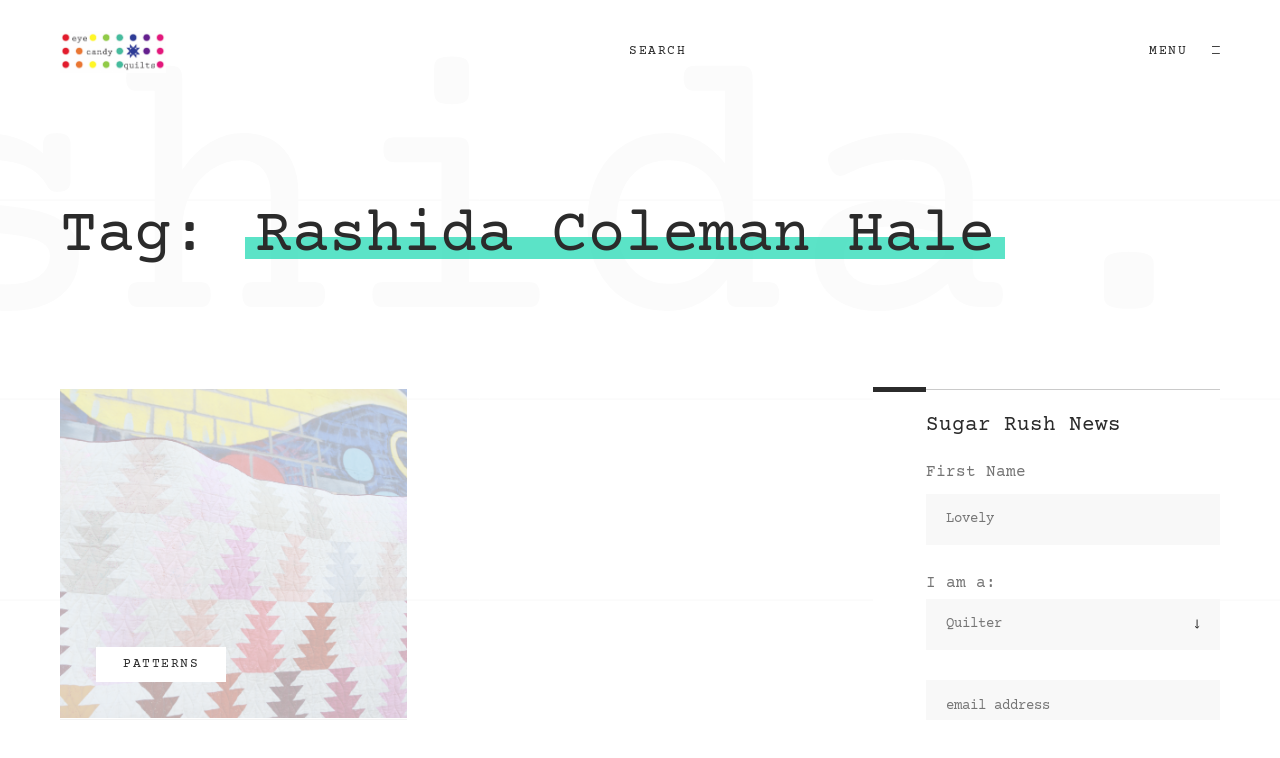

--- FILE ---
content_type: text/html; charset=UTF-8
request_url: https://eyecandyquilts.com/tag/rashida-coleman-hale
body_size: 8058
content:
<!doctype html><html lang="en-US"><head><meta charset="UTF-8"><meta name="viewport" content="width=device-width, initial-scale=1"><link rel="profile" href="https://gmpg.org/xfn/11"><link rel="icon" href="https://eyecandyquilts.com/wp-content/themes/oxer/assets/img/favicon/favicon-16x16.ico"><title>Rashida Coleman Hale &#8211; Eye Candy Quilts</title><meta name='robots' content='max-image-preview:large' /><link rel="alternate" type="application/rss+xml" title="Eye Candy Quilts &raquo; Feed" href="https://eyecandyquilts.com/feed" /><link rel="alternate" type="application/rss+xml" title="Eye Candy Quilts &raquo; Comments Feed" href="https://eyecandyquilts.com/comments/feed" /><link rel="alternate" type="application/rss+xml" title="Eye Candy Quilts &raquo; Rashida Coleman Hale Tag Feed" href="https://eyecandyquilts.com/tag/rashida-coleman-hale/feed" /> <style id='wp-img-auto-sizes-contain-inline-css' > img:is([sizes=auto i],[sizes^="auto," i]){contain-intrinsic-size:3000px 1500px}
/*# sourceURL=wp-img-auto-sizes-contain-inline-css */ </style><link rel='stylesheet' id='wp-block-library-css' href='https://eyecandyquilts.com/wp-includes/css/dist/block-library/style.min.css' media='all' /> <style id='classic-theme-styles-inline-css' > /*! This file is auto-generated */
.wp-block-button__link{color:#fff;background-color:#32373c;border-radius:9999px;box-shadow:none;text-decoration:none;padding:calc(.667em + 2px) calc(1.333em + 2px);font-size:1.125em}.wp-block-file__button{background:#32373c;color:#fff;text-decoration:none}
/*# sourceURL=/wp-includes/css/classic-themes.min.css */ </style> <style id='global-styles-inline-css' > :root{--wp--preset--aspect-ratio--square: 1;--wp--preset--aspect-ratio--4-3: 4/3;--wp--preset--aspect-ratio--3-4: 3/4;--wp--preset--aspect-ratio--3-2: 3/2;--wp--preset--aspect-ratio--2-3: 2/3;--wp--preset--aspect-ratio--16-9: 16/9;--wp--preset--aspect-ratio--9-16: 9/16;--wp--preset--color--black: #000000;--wp--preset--color--cyan-bluish-gray: #abb8c3;--wp--preset--color--white: #ffffff;--wp--preset--color--pale-pink: #f78da7;--wp--preset--color--vivid-red: #cf2e2e;--wp--preset--color--luminous-vivid-orange: #ff6900;--wp--preset--color--luminous-vivid-amber: #fcb900;--wp--preset--color--light-green-cyan: #7bdcb5;--wp--preset--color--vivid-green-cyan: #00d084;--wp--preset--color--pale-cyan-blue: #8ed1fc;--wp--preset--color--vivid-cyan-blue: #0693e3;--wp--preset--color--vivid-purple: #9b51e0;--wp--preset--color--gray: #747474;--wp--preset--color--gray-light: #fbfbfb;--wp--preset--color--gray-dark: #2b2b2b;--wp--preset--color--blue: #72A9E5;--wp--preset--color--indigo: #7253E6;--wp--preset--color--purple: #AA88E1;--wp--preset--color--pink: #E691B8;--wp--preset--color--red: #E46571;--wp--preset--color--orange: #FFAD68;--wp--preset--color--yellow: #FFE082;--wp--preset--color--green: #7FD092;--wp--preset--color--teal: #6FDCBC;--wp--preset--color--cyan: #17A2B8;--wp--preset--gradient--vivid-cyan-blue-to-vivid-purple: linear-gradient(135deg,rgb(6,147,227) 0%,rgb(155,81,224) 100%);--wp--preset--gradient--light-green-cyan-to-vivid-green-cyan: linear-gradient(135deg,rgb(122,220,180) 0%,rgb(0,208,130) 100%);--wp--preset--gradient--luminous-vivid-amber-to-luminous-vivid-orange: linear-gradient(135deg,rgb(252,185,0) 0%,rgb(255,105,0) 100%);--wp--preset--gradient--luminous-vivid-orange-to-vivid-red: linear-gradient(135deg,rgb(255,105,0) 0%,rgb(207,46,46) 100%);--wp--preset--gradient--very-light-gray-to-cyan-bluish-gray: linear-gradient(135deg,rgb(238,238,238) 0%,rgb(169,184,195) 100%);--wp--preset--gradient--cool-to-warm-spectrum: linear-gradient(135deg,rgb(74,234,220) 0%,rgb(151,120,209) 20%,rgb(207,42,186) 40%,rgb(238,44,130) 60%,rgb(251,105,98) 80%,rgb(254,248,76) 100%);--wp--preset--gradient--blush-light-purple: linear-gradient(135deg,rgb(255,206,236) 0%,rgb(152,150,240) 100%);--wp--preset--gradient--blush-bordeaux: linear-gradient(135deg,rgb(254,205,165) 0%,rgb(254,45,45) 50%,rgb(107,0,62) 100%);--wp--preset--gradient--luminous-dusk: linear-gradient(135deg,rgb(255,203,112) 0%,rgb(199,81,192) 50%,rgb(65,88,208) 100%);--wp--preset--gradient--pale-ocean: linear-gradient(135deg,rgb(255,245,203) 0%,rgb(182,227,212) 50%,rgb(51,167,181) 100%);--wp--preset--gradient--electric-grass: linear-gradient(135deg,rgb(202,248,128) 0%,rgb(113,206,126) 100%);--wp--preset--gradient--midnight: linear-gradient(135deg,rgb(2,3,129) 0%,rgb(40,116,252) 100%);--wp--preset--font-size--small: 13px;--wp--preset--font-size--medium: 20px;--wp--preset--font-size--large: 36px;--wp--preset--font-size--x-large: 42px;--wp--preset--spacing--20: 0.44rem;--wp--preset--spacing--30: 0.67rem;--wp--preset--spacing--40: 1rem;--wp--preset--spacing--50: 1.5rem;--wp--preset--spacing--60: 2.25rem;--wp--preset--spacing--70: 3.38rem;--wp--preset--spacing--80: 5.06rem;--wp--preset--shadow--natural: 6px 6px 9px rgba(0, 0, 0, 0.2);--wp--preset--shadow--deep: 12px 12px 50px rgba(0, 0, 0, 0.4);--wp--preset--shadow--sharp: 6px 6px 0px rgba(0, 0, 0, 0.2);--wp--preset--shadow--outlined: 6px 6px 0px -3px rgb(255, 255, 255), 6px 6px rgb(0, 0, 0);--wp--preset--shadow--crisp: 6px 6px 0px rgb(0, 0, 0);}:where(.is-layout-flex){gap: 0.5em;}:where(.is-layout-grid){gap: 0.5em;}body .is-layout-flex{display: flex;}.is-layout-flex{flex-wrap: wrap;align-items: center;}.is-layout-flex > :is(*, div){margin: 0;}body .is-layout-grid{display: grid;}.is-layout-grid > :is(*, div){margin: 0;}:where(.wp-block-columns.is-layout-flex){gap: 2em;}:where(.wp-block-columns.is-layout-grid){gap: 2em;}:where(.wp-block-post-template.is-layout-flex){gap: 1.25em;}:where(.wp-block-post-template.is-layout-grid){gap: 1.25em;}.has-black-color{color: var(--wp--preset--color--black) !important;}.has-cyan-bluish-gray-color{color: var(--wp--preset--color--cyan-bluish-gray) !important;}.has-white-color{color: var(--wp--preset--color--white) !important;}.has-pale-pink-color{color: var(--wp--preset--color--pale-pink) !important;}.has-vivid-red-color{color: var(--wp--preset--color--vivid-red) !important;}.has-luminous-vivid-orange-color{color: var(--wp--preset--color--luminous-vivid-orange) !important;}.has-luminous-vivid-amber-color{color: var(--wp--preset--color--luminous-vivid-amber) !important;}.has-light-green-cyan-color{color: var(--wp--preset--color--light-green-cyan) !important;}.has-vivid-green-cyan-color{color: var(--wp--preset--color--vivid-green-cyan) !important;}.has-pale-cyan-blue-color{color: var(--wp--preset--color--pale-cyan-blue) !important;}.has-vivid-cyan-blue-color{color: var(--wp--preset--color--vivid-cyan-blue) !important;}.has-vivid-purple-color{color: var(--wp--preset--color--vivid-purple) !important;}.has-black-background-color{background-color: var(--wp--preset--color--black) !important;}.has-cyan-bluish-gray-background-color{background-color: var(--wp--preset--color--cyan-bluish-gray) !important;}.has-white-background-color{background-color: var(--wp--preset--color--white) !important;}.has-pale-pink-background-color{background-color: var(--wp--preset--color--pale-pink) !important;}.has-vivid-red-background-color{background-color: var(--wp--preset--color--vivid-red) !important;}.has-luminous-vivid-orange-background-color{background-color: var(--wp--preset--color--luminous-vivid-orange) !important;}.has-luminous-vivid-amber-background-color{background-color: var(--wp--preset--color--luminous-vivid-amber) !important;}.has-light-green-cyan-background-color{background-color: var(--wp--preset--color--light-green-cyan) !important;}.has-vivid-green-cyan-background-color{background-color: var(--wp--preset--color--vivid-green-cyan) !important;}.has-pale-cyan-blue-background-color{background-color: var(--wp--preset--color--pale-cyan-blue) !important;}.has-vivid-cyan-blue-background-color{background-color: var(--wp--preset--color--vivid-cyan-blue) !important;}.has-vivid-purple-background-color{background-color: var(--wp--preset--color--vivid-purple) !important;}.has-black-border-color{border-color: var(--wp--preset--color--black) !important;}.has-cyan-bluish-gray-border-color{border-color: var(--wp--preset--color--cyan-bluish-gray) !important;}.has-white-border-color{border-color: var(--wp--preset--color--white) !important;}.has-pale-pink-border-color{border-color: var(--wp--preset--color--pale-pink) !important;}.has-vivid-red-border-color{border-color: var(--wp--preset--color--vivid-red) !important;}.has-luminous-vivid-orange-border-color{border-color: var(--wp--preset--color--luminous-vivid-orange) !important;}.has-luminous-vivid-amber-border-color{border-color: var(--wp--preset--color--luminous-vivid-amber) !important;}.has-light-green-cyan-border-color{border-color: var(--wp--preset--color--light-green-cyan) !important;}.has-vivid-green-cyan-border-color{border-color: var(--wp--preset--color--vivid-green-cyan) !important;}.has-pale-cyan-blue-border-color{border-color: var(--wp--preset--color--pale-cyan-blue) !important;}.has-vivid-cyan-blue-border-color{border-color: var(--wp--preset--color--vivid-cyan-blue) !important;}.has-vivid-purple-border-color{border-color: var(--wp--preset--color--vivid-purple) !important;}.has-vivid-cyan-blue-to-vivid-purple-gradient-background{background: var(--wp--preset--gradient--vivid-cyan-blue-to-vivid-purple) !important;}.has-light-green-cyan-to-vivid-green-cyan-gradient-background{background: var(--wp--preset--gradient--light-green-cyan-to-vivid-green-cyan) !important;}.has-luminous-vivid-amber-to-luminous-vivid-orange-gradient-background{background: var(--wp--preset--gradient--luminous-vivid-amber-to-luminous-vivid-orange) !important;}.has-luminous-vivid-orange-to-vivid-red-gradient-background{background: var(--wp--preset--gradient--luminous-vivid-orange-to-vivid-red) !important;}.has-very-light-gray-to-cyan-bluish-gray-gradient-background{background: var(--wp--preset--gradient--very-light-gray-to-cyan-bluish-gray) !important;}.has-cool-to-warm-spectrum-gradient-background{background: var(--wp--preset--gradient--cool-to-warm-spectrum) !important;}.has-blush-light-purple-gradient-background{background: var(--wp--preset--gradient--blush-light-purple) !important;}.has-blush-bordeaux-gradient-background{background: var(--wp--preset--gradient--blush-bordeaux) !important;}.has-luminous-dusk-gradient-background{background: var(--wp--preset--gradient--luminous-dusk) !important;}.has-pale-ocean-gradient-background{background: var(--wp--preset--gradient--pale-ocean) !important;}.has-electric-grass-gradient-background{background: var(--wp--preset--gradient--electric-grass) !important;}.has-midnight-gradient-background{background: var(--wp--preset--gradient--midnight) !important;}.has-small-font-size{font-size: var(--wp--preset--font-size--small) !important;}.has-medium-font-size{font-size: var(--wp--preset--font-size--medium) !important;}.has-large-font-size{font-size: var(--wp--preset--font-size--large) !important;}.has-x-large-font-size{font-size: var(--wp--preset--font-size--x-large) !important;}
:where(.wp-block-post-template.is-layout-flex){gap: 1.25em;}:where(.wp-block-post-template.is-layout-grid){gap: 1.25em;}
:where(.wp-block-term-template.is-layout-flex){gap: 1.25em;}:where(.wp-block-term-template.is-layout-grid){gap: 1.25em;}
:where(.wp-block-columns.is-layout-flex){gap: 2em;}:where(.wp-block-columns.is-layout-grid){gap: 2em;}
:root :where(.wp-block-pullquote){font-size: 1.5em;line-height: 1.6;}
/*# sourceURL=global-styles-inline-css */ </style><link rel='stylesheet' id='contact-form-7-css' href='https://eyecandyquilts.com/wp-content/plugins/contact-form-7/includes/css/contact-form-7.min.css' media='all' /><link rel='stylesheet' id='oxer-custom-style-css' href='https://eyecandyquilts.com/wp-content/themes/oxer/style.css' media='all' /><link rel='stylesheet' id='oxer-wordpress-style-css' href='https://eyecandyquilts.com/wp-content/themes/oxer/assets/css/wordpress-style.min.css' media='all' /><link rel='stylesheet' id='oxer-main-style-css' href='https://eyecandyquilts.com/wp-content/themes/oxer/assets/css/style.min.css' media='all' /> <script src="https://eyecandyquilts.com/wp-includes/js/jquery/jquery.min.js" id="jquery-core-js"></script> <script src="https://eyecandyquilts.com/wp-includes/js/jquery/jquery-migrate.min.js" id="jquery-migrate-js"></script><link rel="https://api.w.org/" href="https://eyecandyquilts.com/wp-json/" /><link rel="alternate" title="JSON" type="application/json" href="https://eyecandyquilts.com/wp-json/wp/v2/tags/487" /><link rel="EditURI" type="application/rsd+xml" title="RSD" href="https://eyecandyquilts.com/xmlrpc.php?rsd" /><meta name="generator" content="WordPress 6.9" /><meta name="generator" content="Elementor 3.33.4; features: additional_custom_breakpoints; settings: css_print_method-external, google_font-enabled, font_display-auto"> <style> .e-con.e-parent:nth-of-type(n+4):not(.e-lazyloaded):not(.e-no-lazyload),
 .e-con.e-parent:nth-of-type(n+4):not(.e-lazyloaded):not(.e-no-lazyload) * {
 background-image: none !important;
 }
 @media screen and (max-height: 1024px) {
 .e-con.e-parent:nth-of-type(n+3):not(.e-lazyloaded):not(.e-no-lazyload),
 .e-con.e-parent:nth-of-type(n+3):not(.e-lazyloaded):not(.e-no-lazyload) * {
 background-image: none !important;
 }
 }
 @media screen and (max-height: 640px) {
 .e-con.e-parent:nth-of-type(n+2):not(.e-lazyloaded):not(.e-no-lazyload),
 .e-con.e-parent:nth-of-type(n+2):not(.e-lazyloaded):not(.e-no-lazyload) * {
 background-image: none !important;
 }
 } </style> <script>(()=>{var o=[],i={};["on","off","toggle","show"].forEach((l=>{i[l]=function(){o.push([l,arguments])}})),window.Boxzilla=i,window.boxzilla_queue=o})();</script> <!-- Jetpack Open Graph Tags --><meta property="og:type" content="website" /><meta property="og:title" content="Rashida Coleman Hale &#8211; Eye Candy Quilts" /><meta property="og:url" content="https://eyecandyquilts.com/tag/rashida-coleman-hale" /><meta property="og:site_name" content="Eye Candy Quilts" /><meta property="og:image" content="https://s0.wp.com/i/blank.jpg" /><meta property="og:image:width" content="200" /><meta property="og:image:height" content="200" /><meta property="og:image:alt" content="" /><meta property="og:locale" content="en_US" /> <!-- End Jetpack Open Graph Tags --> <!-- Clicky Web Analytics - https://clicky.com, WordPress Plugin by Yoast - https://yoast.com/wordpress/plugins/clicky/ --><script> function clicky_gc(name) {
 var ca = document.cookie.split(';');
 for (var i in ca) {
 if (ca[i].indexOf(name + '=') != -1) {
 return decodeURIComponent(ca[i].split('=')[1]);
 }
 }
 return '';
 }
 var username_check = clicky_gc('"comment_author_f903a41d1c3f4f381e939b57a25bcb2d"');
 if (username_check) var clicky_custom_session = {username: username_check}; </script> <script> var clicky_site_ids = clicky_site_ids || [];
 clicky_site_ids.push("100755613"); </script> <script async src="//static.getclicky.com/js"></script><style id="kirki-inline-styles">.custom-control-input:checked ~ .custom-control-label::before{border-color:rgba(63,222,190,0.85);background-color:rgba(63,222,190,0.85);}::-moz-selection{background:rgba(63,222,190,0.85);}::selection{background:rgba(63,222,190,0.85);}.line:before{background:rgba(63,222,190,0.85);}.dot, ul li:before{color:rgba(63,222,190,0.85);}nav.menu-primary ul li a:before{background-color:rgba(137,230,208,0.89);}.widget-area .widget{background:#ffffff;}h1, h2, h3, h4, h5, h6, #page-title .title .title-clone{font-family:Courier Prime;font-weight:400;}body, ul li, .btn, .btn.btn-bold, p.date, p.date .large, .text-primary.regular, .text-secondary.regular, .text-success.regular, .text-danger.regular, .text-warning.regular, .text-info.regular, .text-light.regular, .text-dark.regular, .text-body.regular, .text-muted.regular, .text-white.regular, .text-black-50.regular, .text-white-50.regular, .text-primary.bold, .text-secondary.bold, .text-success.bold, .text-danger.bold, .text-warning.bold, .text-info.bold, .text-light.bold, .text-dark.bold, .text-body.bold, .text-muted.bold, .text-white.bold, .text-black-50.bold, .text-white-50.bold, .card-post .card-category, .card-post .card-category a, .pagination .page-link, #single .single-content .tags p, #single .single-content .tags p .tags-title{font-family:Courier Prime;font-weight:400;}nav.menu-primary ul li a{font-family:Courier Prime;}/* latin-ext */
@font-face {
 font-family: 'Courier Prime';
 font-style: normal;
 font-weight: 400;
 font-display: swap;
 src: url(https://eyecandyquilts.com/wp-content/fonts/courier-prime/u-450q2lgwslOqpF_6gQ8kELaw9pWt_-.woff2) format('woff2');
 unicode-range: U+0100-02BA, U+02BD-02C5, U+02C7-02CC, U+02CE-02D7, U+02DD-02FF, U+0304, U+0308, U+0329, U+1D00-1DBF, U+1E00-1E9F, U+1EF2-1EFF, U+2020, U+20A0-20AB, U+20AD-20C0, U+2113, U+2C60-2C7F, U+A720-A7FF;
}
/* latin */
@font-face {
 font-family: 'Courier Prime';
 font-style: normal;
 font-weight: 400;
 font-display: swap;
 src: url(https://eyecandyquilts.com/wp-content/fonts/courier-prime/u-450q2lgwslOqpF_6gQ8kELawFpWg.woff2) format('woff2');
 unicode-range: U+0000-00FF, U+0131, U+0152-0153, U+02BB-02BC, U+02C6, U+02DA, U+02DC, U+0304, U+0308, U+0329, U+2000-206F, U+20AC, U+2122, U+2191, U+2193, U+2212, U+2215, U+FEFF, U+FFFD;
}/* latin-ext */
@font-face {
 font-family: 'Courier Prime';
 font-style: normal;
 font-weight: 400;
 font-display: swap;
 src: url(https://eyecandyquilts.com/wp-content/fonts/courier-prime/u-450q2lgwslOqpF_6gQ8kELaw9pWt_-.woff2) format('woff2');
 unicode-range: U+0100-02BA, U+02BD-02C5, U+02C7-02CC, U+02CE-02D7, U+02DD-02FF, U+0304, U+0308, U+0329, U+1D00-1DBF, U+1E00-1E9F, U+1EF2-1EFF, U+2020, U+20A0-20AB, U+20AD-20C0, U+2113, U+2C60-2C7F, U+A720-A7FF;
}
/* latin */
@font-face {
 font-family: 'Courier Prime';
 font-style: normal;
 font-weight: 400;
 font-display: swap;
 src: url(https://eyecandyquilts.com/wp-content/fonts/courier-prime/u-450q2lgwslOqpF_6gQ8kELawFpWg.woff2) format('woff2');
 unicode-range: U+0000-00FF, U+0131, U+0152-0153, U+02BB-02BC, U+02C6, U+02DA, U+02DC, U+0304, U+0308, U+0329, U+2000-206F, U+20AC, U+2122, U+2191, U+2193, U+2212, U+2215, U+FEFF, U+FFFD;
}/* latin-ext */
@font-face {
 font-family: 'Courier Prime';
 font-style: normal;
 font-weight: 400;
 font-display: swap;
 src: url(https://eyecandyquilts.com/wp-content/fonts/courier-prime/u-450q2lgwslOqpF_6gQ8kELaw9pWt_-.woff2) format('woff2');
 unicode-range: U+0100-02BA, U+02BD-02C5, U+02C7-02CC, U+02CE-02D7, U+02DD-02FF, U+0304, U+0308, U+0329, U+1D00-1DBF, U+1E00-1E9F, U+1EF2-1EFF, U+2020, U+20A0-20AB, U+20AD-20C0, U+2113, U+2C60-2C7F, U+A720-A7FF;
}
/* latin */
@font-face {
 font-family: 'Courier Prime';
 font-style: normal;
 font-weight: 400;
 font-display: swap;
 src: url(https://eyecandyquilts.com/wp-content/fonts/courier-prime/u-450q2lgwslOqpF_6gQ8kELawFpWg.woff2) format('woff2');
 unicode-range: U+0000-00FF, U+0131, U+0152-0153, U+02BB-02BC, U+02C6, U+02DA, U+02DC, U+0304, U+0308, U+0329, U+2000-206F, U+20AC, U+2122, U+2191, U+2193, U+2212, U+2215, U+FEFF, U+FFFD;
}</style></head><body class="archive tag tag-rashida-coleman-hale tag-487 wp-custom-logo wp-theme-oxer bg-fixed bg-line elementor-default elementor-kit-2587"><div class="loading"><div class="wrapper h-100"><div class="d-flex justify-content-center align-items-center h-100"><div class="loading-content"><div class="logo logo-secondary"> <img class="animated zoomin" src="https://eyecandyquilts.com/wp-content/uploads/2014/02/author-box-avatar-web.jpg" alt="Eye Candy Quilts"></div></div></div></div><!-- .wrapper --></div><!-- .loading --><header id="header" class="site-header"><div class="wrapper d-flex justify-content-between"><div class="align-self-center"> <a title="Eye Candy Quilts" class="logo logo-primary transform-scale-h" href="https://eyecandyquilts.com"> <img src="https://eyecandyquilts.com/wp-content/uploads/2014/02/Screen-shot-2014-02-08-at-9.20.18-PM-e1391916055456.png" alt="Eye Candy Quilts"> </a></div><div class="search-toggle align-self-center"> <button type="button" class="btn btn-link transform-scale-h border-0 p-0" data-toggle="modal" data-target="#search-modal">Search</button><div class="modal fade modal-adv-1" id="search-modal" tabindex="-1" role="dialog" aria-labelledby="search-modal" aria-hidden="true"><div class="modal-dialog modal-full" role="document"><div class="wrapper"><div class="modal-content"><div class="modal-header"> <button type="button" class="close btn btn-link border-0 transform-scale-h" data-dismiss="modal" aria-label="Close"> <span aria-hidden="true"> <span class="align-middle">Close</span> <i class="icon-c icon-close"></i> </span> </button></div><div class="modal-body d-flex flex-column justify-content-center w-75 m-auto vh-100"><form class="search-form" role="search" method="get" action="https://eyecandyquilts.com/"><div class="input-group border-bottom"> <input type="search" class="form-control" placeholder="Type something to search" value="" name="s" title="Type something to search"><div class="input-group-append"> <button class="btn btn-link transform-scale-h border-0 p-0"> <span>Search</span> <i class="icon-c icon-arrow-right"></i> </button></div></div></form></div></div></div></div></div></div><div class="menu-toggle align-self-center no-space"> <button type="button" class="btn btn-link transform-scale-h border-0 p-0" data-toggle="modal" data-target="#menu-modal"> <span class="align-middle">Menu</span> <i class="icon-c icon-menu"></i> </button><div class="modal modal-adv-1 modal-body-pr fade" id="menu-modal" tabindex="-1" role="dialog" aria-labelledby="menu-modal" aria-hidden="true"><div class="modal-dialog modal-full h-100" role="document"><div class="wrapper h-100"><div class="modal-content"><div class="modal-header"> <a title="Eye Candy Quilts" class="logo logo-secondary transform-scale-h" href="https://eyecandyquilts.com"> <img src="https://eyecandyquilts.com/wp-content/uploads/2014/02/author-box-avatar-web.jpg" alt="Eye Candy Quilts"> </a> <button type="button" class="close btn btn-link border-0 transform-scale-h" data-dismiss="modal" aria-label="Close"> <span aria-hidden="true"> <span class="align-middle">Close</span> <i class="icon-c icon-close"></i> </span> </button></div><div class="modal-body d-flex justify-content-between"><div class="align-self-end"></div><div class="align-self-center animated fadeinright w-100"><nav class="menu-primary"><ul class="clearfix list-unstyled"><li class="menu-item"><a href="https://eyecandyquilts.com/">Hi there.</a></li><li class="menu-item"><a href="https://eyecandyquilts.com/sew-whats-up-blog">Sew, What's Up Blog?</a></li><li class="menu-item"><a href="https://eyecandyquilts.com/shop">Shop</a></li><li class="menu-item"><a href="https://eyecandyquilts.com/patterns">Patterns</a></li><li class="menu-item"><a href="https://eyecandyquilts.com/category/quilts">Quilts</a></li><li class="menu-item"><a href="https://eyecandyquilts.com/fabrics">Fabrics</a></li><li class="menu-item"><a href="https://eyecandyquilts.com/about">About</a></li><li class="menu-item"><a href="https://eyecandyquilts.com/contact">Contact Us!</a></li></ul></nav></div></div></div></div></div></div></div></div><!-- .wrapper --></header><!-- .site-header --><main id="main" class="site-main"><section id="page-title"><div class="wrapper"><div class="title position-relative"><h1 class="small">Tag: <span class='line'> <span>Rashida Coleman Hale</span></span></h1><div class="title-clone">Rashida.</div></div></div></section><!-- #page-title --><section id="page-content" class="spacer m-top-xl"><div id="blog"><div class="wrapper"><div class="row gutter-width-lg"><div class="col-xl-8 col-lg-8 col-md-12 col-sm-12"><div class="row gutter-width-lg with-pb-lg" id="results"><div class="col-xl-6 col-lg-6 col-md-6 col-sm-6"><div id="post-2379" class="card card-post post-2379 post type-post status-publish format-standard has-post-thumbnail hentry category-patterns tag-conifer tag-conifer-quilt tag-eye-candy-quilts tag-eye-candy-quilts-pattern tag-featured tag-full-quilt tag-moda tag-modern-quilt tag-modern-traditionalism tag-piecing tag-quilt tag-quilt-pattern tag-rashida-coleman-hale tag-ruby-star-society tag-show-me-the-moda tag-speckled tag-speckled-fabrics tag-throw-quilt tag-tree-quilt"><div class="card-top position-relative"> <a title="Conifer" href="https://eyecandyquilts.com/conifer"><div class="img object-fit overflow-hidden"><div class="object-fit-cover transform-scale-h"> <img class="card-top-img" src="https://eyecandyquilts.com/wp-content/uploads/2019/10/Screen-Shot-2019-10-15-at-9.55.52-PM-768x863.png" alt="Conifer"></div></div> </a><div class="card-category"> <a title="Patterns" class="btn btn-sm btn-light transform-scale-h border-0" href="https://eyecandyquilts.com/category/patterns " rel="category tag">Patterns</a></div></div><div class="card-body border"><h5 class="card-title"><a href="https://eyecandyquilts.com/conifer" rel="bookmark">Conifer</a></h5></div></div></div></div></div><div class="col-xl-4 col-lg-4 col-md-12 col-sm-12"><aside class="widget-area"><section id="mc4wp_form_widget-4" class="widget widget_mc4wp_form_widget"><h5 class="widget-title">Sugar Rush News</h5><script>(function() {
 window.mc4wp = window.mc4wp || {
 listeners: [],
 forms: {
 on: function(evt, cb) {
 window.mc4wp.listeners.push(
 {
 event   : evt,
 callback: cb
 }
 );
 }
 }
 }
})(); </script><!-- Mailchimp for WordPress v4.10.9 - https://wordpress.org/plugins/mailchimp-for-wp/ --><form id="mc4wp-form-1" class="mc4wp-form mc4wp-form-1845" method="post" data-id="1845" data-name="Sugar Rush" ><div class="mc4wp-form-fields"><p> <label>First Name</label> <input type="text" name="FNAME" placeholder="Lovely"></p> <label>I am a:</label> <select name="_mc4wp_lists" required><option value="a55756b26d">Quilter</option><option value="779bb98158">Shop Owner</option> </select><p></p><p align='center'> <input type="email" name="EMAIL" placeholder="email address" required /></p><p align='center'> <input type="submit" value="Let's go!" /></p></div><label style="display: none !important;">Leave this field empty if you're human: <input type="text" name="_mc4wp_honeypot" value="" tabindex="-1" autocomplete="off" /></label><input type="hidden" name="_mc4wp_timestamp" value="1766974648" /><input type="hidden" name="_mc4wp_form_id" value="1845" /><input type="hidden" name="_mc4wp_form_element_id" value="mc4wp-form-1" /><div class="mc4wp-response"></div></form><!-- / Mailchimp for WordPress Plugin --></section><section id="calendar-5" class="widget widget_calendar"><h5 class="widget-title">Calendar</h5><div id="calendar_wrap" class="calendar_wrap"><table id="wp-calendar" class="wp-calendar-table"><caption>December 2025</caption><thead><tr><th scope="col" aria-label="Monday">M</th><th scope="col" aria-label="Tuesday">T</th><th scope="col" aria-label="Wednesday">W</th><th scope="col" aria-label="Thursday">T</th><th scope="col" aria-label="Friday">F</th><th scope="col" aria-label="Saturday">S</th><th scope="col" aria-label="Sunday">S</th></tr></thead><tbody><tr><td>1</td><td>2</td><td>3</td><td>4</td><td>5</td><td>6</td><td>7</td></tr><tr><td>8</td><td>9</td><td>10</td><td>11</td><td>12</td><td>13</td><td>14</td></tr><tr><td>15</td><td>16</td><td>17</td><td>18</td><td>19</td><td>20</td><td>21</td></tr><tr><td>22</td><td>23</td><td>24</td><td>25</td><td>26</td><td>27</td><td id="today">28</td></tr><tr><td>29</td><td>30</td><td>31</td><td class="pad" colspan="4">&nbsp;</td></tr></tbody></table><nav aria-label="Previous and next months" class="wp-calendar-nav"> <span class="wp-calendar-nav-prev"><a href="https://eyecandyquilts.com/2025/08">&laquo; Aug</a></span> <span class="pad">&nbsp;</span> <span class="wp-calendar-nav-next">&nbsp;</span></nav></div></section></aside></div></div></div></div><!-- #blog --></section><!-- #page-content --></main><!-- .site-main --><footer id="footer" class="site-footer"><div class="wrapper no-space"><div class="row"><div class="col-xl-4 col-lg-4 align-self-center"><div class="copyright"><p>© Eye Candy Quilts</p></div></div><div class="col-xl-8 col-lg-8 align-self-center"><div class="menu float-xl-right float-lg-right"></div></div></div></div><!-- .wrapper --></footer><!-- .site-footer --> <script type="speculationrules"> {"prefetch":[{"source":"document","where":{"and":[{"href_matches":"/*"},{"not":{"href_matches":["/wp-*.php","/wp-admin/*","/wp-content/uploads/*","/wp-content/*","/wp-content/plugins/*","/wp-content/themes/oxer/*","/*\\?(.+)"]}},{"not":{"selector_matches":"a[rel~=\"nofollow\"]"}},{"not":{"selector_matches":".no-prefetch, .no-prefetch a"}}]},"eagerness":"conservative"}]} </script> <script>(function() {function maybePrefixUrlField () {
 const value = this.value.trim()
 if (value !== '' && value.indexOf('http') !== 0) {
 this.value = 'http://' + value
 }
}
const urlFields = document.querySelectorAll('.mc4wp-form input[type="url"]')
for (let j = 0; j < urlFields.length; j++) {
 urlFields[j].addEventListener('blur', maybePrefixUrlField)
}
})();</script> <script> const lazyloadRunObserver = () => {
 const lazyloadBackgrounds = document.querySelectorAll( `.e-con.e-parent:not(.e-lazyloaded)` );
 const lazyloadBackgroundObserver = new IntersectionObserver( ( entries ) => {
 entries.forEach( ( entry ) => {
 if ( entry.isIntersecting ) {
 let lazyloadBackground = entry.target;
 if( lazyloadBackground ) {
 lazyloadBackground.classList.add( 'e-lazyloaded' );
 }
 lazyloadBackgroundObserver.unobserve( entry.target );
 }
 });
 }, { rootMargin: '200px 0px 200px 0px' } );
 lazyloadBackgrounds.forEach( ( lazyloadBackground ) => {
 lazyloadBackgroundObserver.observe( lazyloadBackground );
 } );
 };
 const events = [
 'DOMContentLoaded',
 'elementor/lazyload/observe',
 ];
 events.forEach( ( event ) => {
 document.addEventListener( event, lazyloadRunObserver );
 } ); </script> <script src="https://eyecandyquilts.com/wp-includes/js/dist/hooks.min.js" id="wp-hooks-js"></script> <script src="https://eyecandyquilts.com/wp-includes/js/dist/i18n.min.js" id="wp-i18n-js"></script> <script type="text/javascript" id="wp-i18n-js-after"> /* <![CDATA[ */
wp.i18n.setLocaleData( { 'text direction\u0004ltr': [ 'ltr' ] } );
//# sourceURL=wp-i18n-js-after
/* ]]> */ </script> <script src="https://eyecandyquilts.com/wp-content/uploads/siteground-optimizer-assets/swv.min.js" id="swv-js"></script> <script type="text/javascript" id="contact-form-7-js-before"> /* <![CDATA[ */
var wpcf7 = {
 "api": {
 "root": "https:\/\/eyecandyquilts.com\/wp-json\/",
 "namespace": "contact-form-7\/v1"
 }
};
//# sourceURL=contact-form-7-js-before
/* ]]> */ </script> <script src="https://eyecandyquilts.com/wp-content/uploads/siteground-optimizer-assets/contact-form-7.min.js" id="contact-form-7-js"></script> <script src="https://eyecandyquilts.com/wp-content/plugins/sg-cachepress/assets/js/lazysizes.min.js" id="siteground-optimizer-lazy-sizes-js-js"></script> <script src="https://eyecandyquilts.com/wp-content/themes/oxer/assets/js/main.min.js" id="oxer-main-script-js"></script> <script type="text/javascript" id="oxer-load-more-script-js-extra"> /* <![CDATA[ */
var oxer_loadmore_params = {"ajaxurl":"https://eyecandyquilts.com/wp-admin/admin-ajax.php","posts":"{\"tag\":\"rashida-coleman-hale\",\"error\":\"\",\"m\":\"\",\"p\":0,\"post_parent\":\"\",\"subpost\":\"\",\"subpost_id\":\"\",\"attachment\":\"\",\"attachment_id\":0,\"name\":\"\",\"pagename\":\"\",\"page_id\":0,\"second\":\"\",\"minute\":\"\",\"hour\":\"\",\"day\":0,\"monthnum\":0,\"year\":0,\"w\":0,\"category_name\":\"\",\"cat\":\"\",\"tag_id\":487,\"author\":\"\",\"author_name\":\"\",\"feed\":\"\",\"tb\":\"\",\"paged\":0,\"meta_key\":\"\",\"meta_value\":\"\",\"preview\":\"\",\"s\":\"\",\"sentence\":\"\",\"title\":\"\",\"fields\":\"all\",\"menu_order\":\"\",\"embed\":\"\",\"category__in\":[],\"category__not_in\":[],\"category__and\":[],\"post__in\":[],\"post__not_in\":[],\"post_name__in\":[],\"tag__in\":[],\"tag__not_in\":[],\"tag__and\":[],\"tag_slug__in\":[\"rashida-coleman-hale\"],\"tag_slug__and\":[],\"post_parent__in\":[],\"post_parent__not_in\":[],\"author__in\":[],\"author__not_in\":[],\"search_columns\":[],\"ignore_sticky_posts\":false,\"suppress_filters\":false,\"cache_results\":true,\"update_post_term_cache\":true,\"update_menu_item_cache\":false,\"lazy_load_term_meta\":true,\"update_post_meta_cache\":true,\"post_type\":\"\",\"posts_per_page\":10,\"nopaging\":false,\"comments_per_page\":\"50\",\"no_found_rows\":false,\"order\":\"DESC\"}","current_page":"1","max_page":"1","loading_text":"Loading...","load_more_text":"Load more","more_comments_text":"More comments"};
//# sourceURL=oxer-load-more-script-js-extra
/* ]]> */ </script> <script src="https://eyecandyquilts.com/wp-content/themes/oxer/assets/js/ajax-load-more.min.js" id="oxer-load-more-script-js"></script> <script type="text/javascript" defer src="https://eyecandyquilts.com/wp-content/uploads/siteground-optimizer-assets/mc4wp-forms-api.min.js" id="mc4wp-forms-api-js"></script></body></html>

--- FILE ---
content_type: text/css
request_url: https://eyecandyquilts.com/wp-content/themes/oxer/style.css
body_size: 62
content:
/*=================================================
// Theme Name:  Oxer
// Version:     1.15.0
// Author:      Adveits
// Author URI:  https://www.adveits.com/en/
// Theme URI:   https://store.adveits.com/project/oxer/wp/demo/
// License:     GPL 2.0
// License URI: https://www.gnu.org/licenses/gpl-2.0.html
// Tags:        one-column, two-columns, right-sidebar, custom-logo, custom-menu, custom-colors, editor-style, post-formats, featured-images, threaded-comments, theme-options, translation-ready
// Description: Minimal Portfolio WordPress Theme
// Text Domain: oxer
=================================================*/


--- FILE ---
content_type: text/css
request_url: https://eyecandyquilts.com/wp-content/themes/oxer/assets/css/wordpress-style.min.css
body_size: 940
content:
.screen-reader-text{border:0;clip:rect(1px,1px,1px,1px);clip-path:inset(50%);height:1px;margin:-1px;overflow:hidden;padding:0;position:absolute!important;width:1px;word-wrap:normal!important}.screen-reader-text:focus{background-color:#f1f1f1;border-radius:3px;box-shadow:0 0 2px 2px rgba(0,0,0,.6);clip:auto!important;clip-path:none;color:#21759b;display:block;font-size:14px;font-size:.875rem;font-weight:700;height:auto;left:5px;line-height:normal;padding:15px 23px 14px;text-decoration:none;top:5px;width:auto;z-index:100000}#content[tabindex="-1"]:focus{outline:0}.alignleft{clear:both;float:left;margin-right:1.5em}.wp-caption.alignleft,img.alignleft{margin-bottom:0}.alignright{clear:both;float:right;margin-left:1.5em}.wp-caption.alignright,img.alignright{margin-bottom:0}.aligncenter{clear:both;display:block;margin-left:auto;margin-right:auto}.wp-block-spacer{clear:both}.comment-content a{word-wrap:break-word}.bypostauthor{display:block}.wp-block-latest-comments__comment-meta{background:0 0}.wp-block-latest-comments{margin-left:0}.wp-caption{margin-bottom:2.38rem;max-width:100%}.wp-caption img[class*=wp-image-]{display:block;margin-left:auto;margin-right:auto}.wp-caption .wp-caption-text{margin:.8075em 0}.wp-caption-text{text-align:center}.gallery-columns-2 .gallery-item{max-width:50%}.gallery-columns-3 .gallery-item{max-width:33.33%}.gallery-columns-4 .gallery-item{max-width:25%}.gallery-columns-5 .gallery-item{max-width:20%}.gallery-columns-6 .gallery-item{max-width:16.66%}.gallery-columns-7 .gallery-item{max-width:14.28%}.gallery-columns-8 .gallery-item{max-width:12.5%}.gallery-columns-9 .gallery-item{max-width:11.11%}.gallery-caption{display:block}.wp-block-gallery{margin-left:0}.wp-block-gallery li:before{display:none}.wp-block-button__link:after,.wp-block-button__link:before,.wp-block-file__button:after,.wp-block-file__button:before{content:"";display:block;height:0;width:0}.wp-block-button__link,.wp-block-file__button{font-family:Ubuntu-Regular,sans-serif;text-align:center;vertical-align:middle;-webkit-user-select:none;-moz-user-select:none;-ms-user-select:none;user-select:none;text-transform:uppercase;letter-spacing:3px;padding:1.56rem 4.75rem;line-height:1.23;display:inline-block;font-size:.81rem!important;background-color:#2b2b2b}.is-style-outline .wp-block-button__link{border:1px solid;background-color:transparent}.wp-block-file__button{background:#2b2b2b!important;padding:.81rem 1.69rem!important}.wp-block-button__link:before{margin-top:-.2em}.wp-block-button__link:after{margin-bottom:-.2em}.wp-block-file__button:before{margin-top:-.24em}.wp-block-file__button:after{margin-bottom:-.2em}.wp-block-calendar tbody td,.wp-block-calendar th{border:1px solid #f3f3f3;padding:.8rem 1rem}.wp-block-calendar tfoot a{text-decoration:none;color:#2b2b2b}.wp-block-search{position:relative;display:-ms-flexbox;display:flex;-ms-flex-wrap:wrap;flex-wrap:wrap;-ms-flex-align:stretch;align-items:stretch;width:100%;border-bottom:1px solid #cacaca}.wp-block-search__input{position:relative;width:50%!important;height:calc(1.88em + 2.26rem + 2px);padding:1.13rem 0;font-size:1rem;font-weight:400;line-height:1.88;color:#8e8e8e;background-color:transparent;background-clip:padding-box;border:0;border-bottom:1px solid #cacaca;border-radius:0;transition:border-color .15s ease-in-out,box-shadow .15s ease-in-out;margin-bottom:-1px;padding-right:1.13rem}.wp-block-search__button{font-family:Ubuntu-Regular,sans-serif;text-transform:uppercase;letter-spacing:3px;font-size:.81rem;padding:1.56rem 4.75rem;line-height:1.23;margin-left:0!important;border:0;border-radius:0;box-shadow:inherit;padding:1.3rem 0;background:0 0}.wp-block-search__button:hover{opacity:.8}.wp-block-search__button:focus{outline:0}.wp-block-image figcaption{color:inherit}

--- FILE ---
content_type: text/css
request_url: https://eyecandyquilts.com/wp-content/themes/oxer/assets/css/style.min.css
body_size: 37337
content:
@font-face{font-family:oxer;src:url(../font/oxer.eot?75219474);src:url(../font/oxer.eot?75219474#iefix) format("embedded-opentype"),url(../font/oxer.svg?75219474#oxer) format("svg");font-weight:400;font-style:normal}@font-face{font-family:oxer;src:url("[data-uri]") format("woff"),url("[data-uri]") format("truetype")}[class*=" icon-"]:before,[class^=icon-]:before{font-family:oxer;font-style:normal;font-weight:400;speak:none;display:inline-block;text-decoration:inherit;width:1em;margin-right:.2em;text-align:center;font-variant:normal;text-transform:none;line-height:1em;margin-left:.2em}.icon-menu:before{content:"\e800"}.icon-close:before{content:"\e801"}.icon-arrow-up:before{content:"\e803"}.icon-arrow-down:before{content:"\e804"}.icon-arrow-left:before{content:"\e805"}.icon-arrow-right:before{content:"\e806"}.icon-search:before{content:"\e807"}*,:after,:before{box-sizing:border-box}html{font-family:sans-serif;line-height:1.15;-webkit-tap-highlight-color:rgba(0,0,0,0)}article,aside,figcaption,figure,footer,header,hgroup,main,nav,section{display:block}body{margin:0;font-family:Lora-Regular,sans-serif;font-size:1rem;font-weight:400;line-height:1;color:#747474;text-align:left}[tabindex="-1"]:focus:not(:focus-visible){outline:0!important}hr{box-sizing:content-box;height:0;overflow:visible}h1,h2,h3,h4,h5,h6{margin-top:0;margin-bottom:.5rem}p{margin-top:0;margin-bottom:1rem}abbr[data-original-title],abbr[title]{text-decoration:underline;-webkit-text-decoration:underline dotted;text-decoration:underline dotted;cursor:help;border-bottom:0;text-decoration-skip-ink:none}address{font-style:normal;line-height:inherit}address,dl,ol,ul{margin-bottom:1rem}dl,ol,ul{margin-top:0}ol ol,ol ul,ul ol,ul ul{margin-bottom:0}dt{font-weight:700}dd{margin-bottom:.5rem;margin-left:0}blockquote{margin:0 0 1rem}b,strong{font-weight:bolder}small{font-size:80%}sub,sup{position:relative;font-size:75%;line-height:0;vertical-align:baseline}sub{bottom:-.25em}sup{top:-.5em}a{text-decoration:none;background-color:transparent}a:not([href]):not([class]),a:not([href]):not([class]):hover{color:inherit;text-decoration:none}code,kbd,pre,samp{font-family:SFMono-Regular,Menlo,Monaco,Consolas,Liberation Mono,Courier New,monospace;font-size:1em}pre{margin-top:0;margin-bottom:1rem;overflow:auto;-ms-overflow-style:scrollbar}figure{margin:0 0 1rem}img{border-style:none}img,svg{vertical-align:middle}svg{overflow:hidden}table{border-collapse:collapse}caption{padding-top:.75rem;padding-bottom:.75rem;color:#6c757d;text-align:left;caption-side:bottom}th{text-align:inherit;text-align:-webkit-match-parent}label{display:inline-block;margin-bottom:.5rem}button{border-radius:0}button:focus{outline:1px dotted;outline:5px auto -webkit-focus-ring-color}button,input,optgroup,select,textarea{margin:0;font-family:inherit;font-size:inherit;line-height:inherit}button,input{overflow:visible}button,select{text-transform:none}[role=button]{cursor:pointer}select{word-wrap:normal}[type=button],[type=reset],[type=submit],button{-webkit-appearance:button}[type=button]:not(:disabled),[type=reset]:not(:disabled),[type=submit]:not(:disabled),button:not(:disabled){cursor:pointer}[type=button]::-moz-focus-inner,[type=reset]::-moz-focus-inner,[type=submit]::-moz-focus-inner,button::-moz-focus-inner{padding:0;border-style:none}input[type=checkbox],input[type=radio]{box-sizing:border-box;padding:0}textarea{overflow:auto;resize:vertical}fieldset{min-width:0;padding:0;margin:0;border:0}legend{display:block;width:100%;max-width:100%;padding:0;margin-bottom:.5rem;font-size:1.5rem;line-height:inherit;color:inherit;white-space:normal}progress{vertical-align:baseline}[type=number]::-webkit-inner-spin-button,[type=number]::-webkit-outer-spin-button{height:auto}[type=search]{outline-offset:-2px;-webkit-appearance:none}[type=search]::-webkit-search-decoration{-webkit-appearance:none}::-webkit-file-upload-button{font:inherit;-webkit-appearance:button}output{display:inline-block}summary{display:list-item;cursor:pointer}template{display:none}[hidden]{display:none!important}.img-fluid,.img-thumbnail{max-width:100%;height:auto}.img-thumbnail{padding:.25rem;background-color:#fff;border:1px solid #dee2e6;border-radius:0}.figure{display:inline-block}.figure-img{margin-bottom:.5rem;line-height:1}.figure-caption{font-size:90%;color:#6c757d}code{font-size:87.5%;color:#e691b8;word-wrap:break-word}a>code{color:inherit}kbd{padding:.2rem .4rem;font-size:87.5%;color:#fff;background-color:#212529;border-radius:0}kbd kbd{padding:0;font-size:100%;font-weight:700}pre{display:block;font-size:87.5%;color:#212529}pre code{font-size:inherit;color:inherit;word-break:normal}.pre-scrollable{max-height:340px;overflow-y:scroll}.container,.container-fluid,.container-lg,.container-md,.container-sm,.container-xl{width:100%;padding-right:15px;padding-left:15px;margin-right:auto;margin-left:auto}@media (min-width:576px){.container,.container-sm{max-width:540px}}@media (min-width:768px){.container,.container-md,.container-sm{max-width:720px}}@media (min-width:992px){.container,.container-lg,.container-md,.container-sm{max-width:960px}}@media (min-width:1200px){.container,.container-lg,.container-md,.container-sm,.container-xl{max-width:1140px}}.row{display:-ms-flexbox;display:flex;-ms-flex-wrap:wrap;flex-wrap:wrap;margin-right:-15px;margin-left:-15px}.no-gutters{margin-right:0;margin-left:0}.no-gutters>.col,.no-gutters>[class*=col-]{padding-right:0;padding-left:0}.col,.col-1,.col-2,.col-3,.col-4,.col-5,.col-6,.col-7,.col-8,.col-9,.col-10,.col-11,.col-12,.col-auto,.col-lg,.col-lg-1,.col-lg-2,.col-lg-3,.col-lg-4,.col-lg-5,.col-lg-6,.col-lg-7,.col-lg-8,.col-lg-9,.col-lg-10,.col-lg-11,.col-lg-12,.col-lg-auto,.col-md,.col-md-1,.col-md-2,.col-md-3,.col-md-4,.col-md-5,.col-md-6,.col-md-7,.col-md-8,.col-md-9,.col-md-10,.col-md-11,.col-md-12,.col-md-auto,.col-sm,.col-sm-1,.col-sm-2,.col-sm-3,.col-sm-4,.col-sm-5,.col-sm-6,.col-sm-7,.col-sm-8,.col-sm-9,.col-sm-10,.col-sm-11,.col-sm-12,.col-sm-auto,.col-xl,.col-xl-1,.col-xl-2,.col-xl-3,.col-xl-4,.col-xl-5,.col-xl-6,.col-xl-7,.col-xl-8,.col-xl-9,.col-xl-10,.col-xl-11,.col-xl-12,.col-xl-auto{position:relative;width:100%;padding-right:15px;padding-left:15px}.col{-ms-flex-preferred-size:0;flex-basis:0;-ms-flex-positive:1;flex-grow:1;max-width:100%}.row-cols-1>*{-ms-flex:0 0 100%;flex:0 0 100%;max-width:100%}.row-cols-2>*{-ms-flex:0 0 50%;flex:0 0 50%;max-width:50%}.row-cols-3>*{-ms-flex:0 0 33.33333%;flex:0 0 33.33333%;max-width:33.33333%}.row-cols-4>*{-ms-flex:0 0 25%;flex:0 0 25%;max-width:25%}.row-cols-5>*{-ms-flex:0 0 20%;flex:0 0 20%;max-width:20%}.row-cols-6>*{-ms-flex:0 0 16.66667%;flex:0 0 16.66667%;max-width:16.66667%}.col-auto{-ms-flex:0 0 auto;flex:0 0 auto;width:auto;max-width:100%}.col-1{-ms-flex:0 0 8.33333%;flex:0 0 8.33333%;max-width:8.33333%}.col-2{-ms-flex:0 0 16.66667%;flex:0 0 16.66667%;max-width:16.66667%}.col-3{-ms-flex:0 0 25%;flex:0 0 25%;max-width:25%}.col-4{-ms-flex:0 0 33.33333%;flex:0 0 33.33333%;max-width:33.33333%}.col-5{-ms-flex:0 0 41.66667%;flex:0 0 41.66667%;max-width:41.66667%}.col-6{-ms-flex:0 0 50%;flex:0 0 50%;max-width:50%}.col-7{-ms-flex:0 0 58.33333%;flex:0 0 58.33333%;max-width:58.33333%}.col-8{-ms-flex:0 0 66.66667%;flex:0 0 66.66667%;max-width:66.66667%}.col-9{-ms-flex:0 0 75%;flex:0 0 75%;max-width:75%}.col-10{-ms-flex:0 0 83.33333%;flex:0 0 83.33333%;max-width:83.33333%}.col-11{-ms-flex:0 0 91.66667%;flex:0 0 91.66667%;max-width:91.66667%}.col-12{-ms-flex:0 0 100%;flex:0 0 100%;max-width:100%}.order-first{-ms-flex-order:-1;order:-1}.order-last{-ms-flex-order:13;order:13}.order-0{-ms-flex-order:0;order:0}.order-1{-ms-flex-order:1;order:1}.order-2{-ms-flex-order:2;order:2}.order-3{-ms-flex-order:3;order:3}.order-4{-ms-flex-order:4;order:4}.order-5{-ms-flex-order:5;order:5}.order-6{-ms-flex-order:6;order:6}.order-7{-ms-flex-order:7;order:7}.order-8{-ms-flex-order:8;order:8}.order-9{-ms-flex-order:9;order:9}.order-10{-ms-flex-order:10;order:10}.order-11{-ms-flex-order:11;order:11}.order-12{-ms-flex-order:12;order:12}.offset-1{margin-left:8.33333%}.offset-2{margin-left:16.66667%}.offset-3{margin-left:25%}.offset-4{margin-left:33.33333%}.offset-5{margin-left:41.66667%}.offset-6{margin-left:50%}.offset-7{margin-left:58.33333%}.offset-8{margin-left:66.66667%}.offset-9{margin-left:75%}.offset-10{margin-left:83.33333%}.offset-11{margin-left:91.66667%}@media (min-width:576px){.col-sm{-ms-flex-preferred-size:0;flex-basis:0;-ms-flex-positive:1;flex-grow:1;max-width:100%}.row-cols-sm-1>*{-ms-flex:0 0 100%;flex:0 0 100%;max-width:100%}.row-cols-sm-2>*{-ms-flex:0 0 50%;flex:0 0 50%;max-width:50%}.row-cols-sm-3>*{-ms-flex:0 0 33.33333%;flex:0 0 33.33333%;max-width:33.33333%}.row-cols-sm-4>*{-ms-flex:0 0 25%;flex:0 0 25%;max-width:25%}.row-cols-sm-5>*{-ms-flex:0 0 20%;flex:0 0 20%;max-width:20%}.row-cols-sm-6>*{-ms-flex:0 0 16.66667%;flex:0 0 16.66667%;max-width:16.66667%}.col-sm-auto{-ms-flex:0 0 auto;flex:0 0 auto;width:auto;max-width:100%}.col-sm-1{-ms-flex:0 0 8.33333%;flex:0 0 8.33333%;max-width:8.33333%}.col-sm-2{-ms-flex:0 0 16.66667%;flex:0 0 16.66667%;max-width:16.66667%}.col-sm-3{-ms-flex:0 0 25%;flex:0 0 25%;max-width:25%}.col-sm-4{-ms-flex:0 0 33.33333%;flex:0 0 33.33333%;max-width:33.33333%}.col-sm-5{-ms-flex:0 0 41.66667%;flex:0 0 41.66667%;max-width:41.66667%}.col-sm-6{-ms-flex:0 0 50%;flex:0 0 50%;max-width:50%}.col-sm-7{-ms-flex:0 0 58.33333%;flex:0 0 58.33333%;max-width:58.33333%}.col-sm-8{-ms-flex:0 0 66.66667%;flex:0 0 66.66667%;max-width:66.66667%}.col-sm-9{-ms-flex:0 0 75%;flex:0 0 75%;max-width:75%}.col-sm-10{-ms-flex:0 0 83.33333%;flex:0 0 83.33333%;max-width:83.33333%}.col-sm-11{-ms-flex:0 0 91.66667%;flex:0 0 91.66667%;max-width:91.66667%}.col-sm-12{-ms-flex:0 0 100%;flex:0 0 100%;max-width:100%}.order-sm-first{-ms-flex-order:-1;order:-1}.order-sm-last{-ms-flex-order:13;order:13}.order-sm-0{-ms-flex-order:0;order:0}.order-sm-1{-ms-flex-order:1;order:1}.order-sm-2{-ms-flex-order:2;order:2}.order-sm-3{-ms-flex-order:3;order:3}.order-sm-4{-ms-flex-order:4;order:4}.order-sm-5{-ms-flex-order:5;order:5}.order-sm-6{-ms-flex-order:6;order:6}.order-sm-7{-ms-flex-order:7;order:7}.order-sm-8{-ms-flex-order:8;order:8}.order-sm-9{-ms-flex-order:9;order:9}.order-sm-10{-ms-flex-order:10;order:10}.order-sm-11{-ms-flex-order:11;order:11}.order-sm-12{-ms-flex-order:12;order:12}.offset-sm-0{margin-left:0}.offset-sm-1{margin-left:8.33333%}.offset-sm-2{margin-left:16.66667%}.offset-sm-3{margin-left:25%}.offset-sm-4{margin-left:33.33333%}.offset-sm-5{margin-left:41.66667%}.offset-sm-6{margin-left:50%}.offset-sm-7{margin-left:58.33333%}.offset-sm-8{margin-left:66.66667%}.offset-sm-9{margin-left:75%}.offset-sm-10{margin-left:83.33333%}.offset-sm-11{margin-left:91.66667%}}@media (min-width:768px){.col-md{-ms-flex-preferred-size:0;flex-basis:0;-ms-flex-positive:1;flex-grow:1;max-width:100%}.row-cols-md-1>*{-ms-flex:0 0 100%;flex:0 0 100%;max-width:100%}.row-cols-md-2>*{-ms-flex:0 0 50%;flex:0 0 50%;max-width:50%}.row-cols-md-3>*{-ms-flex:0 0 33.33333%;flex:0 0 33.33333%;max-width:33.33333%}.row-cols-md-4>*{-ms-flex:0 0 25%;flex:0 0 25%;max-width:25%}.row-cols-md-5>*{-ms-flex:0 0 20%;flex:0 0 20%;max-width:20%}.row-cols-md-6>*{-ms-flex:0 0 16.66667%;flex:0 0 16.66667%;max-width:16.66667%}.col-md-auto{-ms-flex:0 0 auto;flex:0 0 auto;width:auto;max-width:100%}.col-md-1{-ms-flex:0 0 8.33333%;flex:0 0 8.33333%;max-width:8.33333%}.col-md-2{-ms-flex:0 0 16.66667%;flex:0 0 16.66667%;max-width:16.66667%}.col-md-3{-ms-flex:0 0 25%;flex:0 0 25%;max-width:25%}.col-md-4{-ms-flex:0 0 33.33333%;flex:0 0 33.33333%;max-width:33.33333%}.col-md-5{-ms-flex:0 0 41.66667%;flex:0 0 41.66667%;max-width:41.66667%}.col-md-6{-ms-flex:0 0 50%;flex:0 0 50%;max-width:50%}.col-md-7{-ms-flex:0 0 58.33333%;flex:0 0 58.33333%;max-width:58.33333%}.col-md-8{-ms-flex:0 0 66.66667%;flex:0 0 66.66667%;max-width:66.66667%}.col-md-9{-ms-flex:0 0 75%;flex:0 0 75%;max-width:75%}.col-md-10{-ms-flex:0 0 83.33333%;flex:0 0 83.33333%;max-width:83.33333%}.col-md-11{-ms-flex:0 0 91.66667%;flex:0 0 91.66667%;max-width:91.66667%}.col-md-12{-ms-flex:0 0 100%;flex:0 0 100%;max-width:100%}.order-md-first{-ms-flex-order:-1;order:-1}.order-md-last{-ms-flex-order:13;order:13}.order-md-0{-ms-flex-order:0;order:0}.order-md-1{-ms-flex-order:1;order:1}.order-md-2{-ms-flex-order:2;order:2}.order-md-3{-ms-flex-order:3;order:3}.order-md-4{-ms-flex-order:4;order:4}.order-md-5{-ms-flex-order:5;order:5}.order-md-6{-ms-flex-order:6;order:6}.order-md-7{-ms-flex-order:7;order:7}.order-md-8{-ms-flex-order:8;order:8}.order-md-9{-ms-flex-order:9;order:9}.order-md-10{-ms-flex-order:10;order:10}.order-md-11{-ms-flex-order:11;order:11}.order-md-12{-ms-flex-order:12;order:12}.offset-md-0{margin-left:0}.offset-md-1{margin-left:8.33333%}.offset-md-2{margin-left:16.66667%}.offset-md-3{margin-left:25%}.offset-md-4{margin-left:33.33333%}.offset-md-5{margin-left:41.66667%}.offset-md-6{margin-left:50%}.offset-md-7{margin-left:58.33333%}.offset-md-8{margin-left:66.66667%}.offset-md-9{margin-left:75%}.offset-md-10{margin-left:83.33333%}.offset-md-11{margin-left:91.66667%}}@media (min-width:992px){.col-lg{-ms-flex-preferred-size:0;flex-basis:0;-ms-flex-positive:1;flex-grow:1;max-width:100%}.row-cols-lg-1>*{-ms-flex:0 0 100%;flex:0 0 100%;max-width:100%}.row-cols-lg-2>*{-ms-flex:0 0 50%;flex:0 0 50%;max-width:50%}.row-cols-lg-3>*{-ms-flex:0 0 33.33333%;flex:0 0 33.33333%;max-width:33.33333%}.row-cols-lg-4>*{-ms-flex:0 0 25%;flex:0 0 25%;max-width:25%}.row-cols-lg-5>*{-ms-flex:0 0 20%;flex:0 0 20%;max-width:20%}.row-cols-lg-6>*{-ms-flex:0 0 16.66667%;flex:0 0 16.66667%;max-width:16.66667%}.col-lg-auto{-ms-flex:0 0 auto;flex:0 0 auto;width:auto;max-width:100%}.col-lg-1{-ms-flex:0 0 8.33333%;flex:0 0 8.33333%;max-width:8.33333%}.col-lg-2{-ms-flex:0 0 16.66667%;flex:0 0 16.66667%;max-width:16.66667%}.col-lg-3{-ms-flex:0 0 25%;flex:0 0 25%;max-width:25%}.col-lg-4{-ms-flex:0 0 33.33333%;flex:0 0 33.33333%;max-width:33.33333%}.col-lg-5{-ms-flex:0 0 41.66667%;flex:0 0 41.66667%;max-width:41.66667%}.col-lg-6{-ms-flex:0 0 50%;flex:0 0 50%;max-width:50%}.col-lg-7{-ms-flex:0 0 58.33333%;flex:0 0 58.33333%;max-width:58.33333%}.col-lg-8{-ms-flex:0 0 66.66667%;flex:0 0 66.66667%;max-width:66.66667%}.col-lg-9{-ms-flex:0 0 75%;flex:0 0 75%;max-width:75%}.col-lg-10{-ms-flex:0 0 83.33333%;flex:0 0 83.33333%;max-width:83.33333%}.col-lg-11{-ms-flex:0 0 91.66667%;flex:0 0 91.66667%;max-width:91.66667%}.col-lg-12{-ms-flex:0 0 100%;flex:0 0 100%;max-width:100%}.order-lg-first{-ms-flex-order:-1;order:-1}.order-lg-last{-ms-flex-order:13;order:13}.order-lg-0{-ms-flex-order:0;order:0}.order-lg-1{-ms-flex-order:1;order:1}.order-lg-2{-ms-flex-order:2;order:2}.order-lg-3{-ms-flex-order:3;order:3}.order-lg-4{-ms-flex-order:4;order:4}.order-lg-5{-ms-flex-order:5;order:5}.order-lg-6{-ms-flex-order:6;order:6}.order-lg-7{-ms-flex-order:7;order:7}.order-lg-8{-ms-flex-order:8;order:8}.order-lg-9{-ms-flex-order:9;order:9}.order-lg-10{-ms-flex-order:10;order:10}.order-lg-11{-ms-flex-order:11;order:11}.order-lg-12{-ms-flex-order:12;order:12}.offset-lg-0{margin-left:0}.offset-lg-1{margin-left:8.33333%}.offset-lg-2{margin-left:16.66667%}.offset-lg-3{margin-left:25%}.offset-lg-4{margin-left:33.33333%}.offset-lg-5{margin-left:41.66667%}.offset-lg-6{margin-left:50%}.offset-lg-7{margin-left:58.33333%}.offset-lg-8{margin-left:66.66667%}.offset-lg-9{margin-left:75%}.offset-lg-10{margin-left:83.33333%}.offset-lg-11{margin-left:91.66667%}}@media (min-width:1200px){.col-xl{-ms-flex-preferred-size:0;flex-basis:0;-ms-flex-positive:1;flex-grow:1;max-width:100%}.row-cols-xl-1>*{-ms-flex:0 0 100%;flex:0 0 100%;max-width:100%}.row-cols-xl-2>*{-ms-flex:0 0 50%;flex:0 0 50%;max-width:50%}.row-cols-xl-3>*{-ms-flex:0 0 33.33333%;flex:0 0 33.33333%;max-width:33.33333%}.row-cols-xl-4>*{-ms-flex:0 0 25%;flex:0 0 25%;max-width:25%}.row-cols-xl-5>*{-ms-flex:0 0 20%;flex:0 0 20%;max-width:20%}.row-cols-xl-6>*{-ms-flex:0 0 16.66667%;flex:0 0 16.66667%;max-width:16.66667%}.col-xl-auto{-ms-flex:0 0 auto;flex:0 0 auto;width:auto;max-width:100%}.col-xl-1{-ms-flex:0 0 8.33333%;flex:0 0 8.33333%;max-width:8.33333%}.col-xl-2{-ms-flex:0 0 16.66667%;flex:0 0 16.66667%;max-width:16.66667%}.col-xl-3{-ms-flex:0 0 25%;flex:0 0 25%;max-width:25%}.col-xl-4{-ms-flex:0 0 33.33333%;flex:0 0 33.33333%;max-width:33.33333%}.col-xl-5{-ms-flex:0 0 41.66667%;flex:0 0 41.66667%;max-width:41.66667%}.col-xl-6{-ms-flex:0 0 50%;flex:0 0 50%;max-width:50%}.col-xl-7{-ms-flex:0 0 58.33333%;flex:0 0 58.33333%;max-width:58.33333%}.col-xl-8{-ms-flex:0 0 66.66667%;flex:0 0 66.66667%;max-width:66.66667%}.col-xl-9{-ms-flex:0 0 75%;flex:0 0 75%;max-width:75%}.col-xl-10{-ms-flex:0 0 83.33333%;flex:0 0 83.33333%;max-width:83.33333%}.col-xl-11{-ms-flex:0 0 91.66667%;flex:0 0 91.66667%;max-width:91.66667%}.col-xl-12{-ms-flex:0 0 100%;flex:0 0 100%;max-width:100%}.order-xl-first{-ms-flex-order:-1;order:-1}.order-xl-last{-ms-flex-order:13;order:13}.order-xl-0{-ms-flex-order:0;order:0}.order-xl-1{-ms-flex-order:1;order:1}.order-xl-2{-ms-flex-order:2;order:2}.order-xl-3{-ms-flex-order:3;order:3}.order-xl-4{-ms-flex-order:4;order:4}.order-xl-5{-ms-flex-order:5;order:5}.order-xl-6{-ms-flex-order:6;order:6}.order-xl-7{-ms-flex-order:7;order:7}.order-xl-8{-ms-flex-order:8;order:8}.order-xl-9{-ms-flex-order:9;order:9}.order-xl-10{-ms-flex-order:10;order:10}.order-xl-11{-ms-flex-order:11;order:11}.order-xl-12{-ms-flex-order:12;order:12}.offset-xl-0{margin-left:0}.offset-xl-1{margin-left:8.33333%}.offset-xl-2{margin-left:16.66667%}.offset-xl-3{margin-left:25%}.offset-xl-4{margin-left:33.33333%}.offset-xl-5{margin-left:41.66667%}.offset-xl-6{margin-left:50%}.offset-xl-7{margin-left:58.33333%}.offset-xl-8{margin-left:66.66667%}.offset-xl-9{margin-left:75%}.offset-xl-10{margin-left:83.33333%}.offset-xl-11{margin-left:91.66667%}}.form-control{display:block;width:100%;height:calc(1.88em + 2.26rem + 2px);padding:1.13rem 0;font-size:1rem;font-weight:400;line-height:1.88;color:#747474;background-color:transparent;background-clip:padding-box;border:1px solid #cacaca;border-radius:0;transition:border-color .15s ease-in-out,box-shadow .15s ease-in-out}@media (prefers-reduced-motion:reduce){.form-control{transition:none}}.form-control::-ms-expand{background-color:transparent;border:0}.form-control:-moz-focusring{color:transparent;text-shadow:0 0 0 #747474}.form-control:focus{color:#747474;background-color:transparent;border-color:#2b2b2b;outline:0;box-shadow:inherit}.form-control::-webkit-input-placeholder{color:#6c757d;opacity:1}.form-control::-moz-placeholder{color:#6c757d;opacity:1}.form-control::-ms-input-placeholder{color:#6c757d;opacity:1}.form-control::placeholder{color:#6c757d;opacity:1}.form-control:disabled,.form-control[readonly]{background-color:#e9ecef;opacity:1}input[type=date].form-control,input[type=datetime-local].form-control,input[type=month].form-control,input[type=time].form-control{-webkit-appearance:none;-moz-appearance:none;appearance:none}select.form-control:focus::-ms-value{color:#747474;background-color:transparent}.form-control-file,.form-control-range{display:block;width:100%}.col-form-label{padding-top:calc(1.13rem + 1px);padding-bottom:calc(1.13rem + 1px);margin-bottom:0;font-size:inherit;line-height:1.88}.col-form-label-lg{padding-top:calc(.5rem + 1px);padding-bottom:calc(.5rem + 1px);font-size:1.25rem;line-height:1.5}.col-form-label-sm{padding-top:calc(.25rem + 1px);padding-bottom:calc(.25rem + 1px);font-size:.875rem;line-height:1.5}.form-control-plaintext{display:block;width:100%;padding:1.13rem 0;margin-bottom:0;font-size:1rem;line-height:1.88;color:#747474;background-color:transparent;border:solid transparent;border-width:1px 0}.form-control-plaintext.form-control-lg,.form-control-plaintext.form-control-sm{padding-right:0;padding-left:0}.form-control-sm{height:calc(1.5em + .5rem + 2px);padding:.25rem .5rem;font-size:.875rem;line-height:1.5;border-radius:0}.form-control-lg{height:calc(1.5em + 1rem + 2px);padding:.5rem 1rem;font-size:1.25rem;line-height:1.5;border-radius:0}select.form-control[multiple],select.form-control[size],textarea.form-control{height:auto}.form-group{margin-bottom:1rem}.form-text{display:block;margin-top:.25rem}.form-row{display:-ms-flexbox;display:flex;-ms-flex-wrap:wrap;flex-wrap:wrap;margin-right:-5px;margin-left:-5px}.form-row>.col,.form-row>[class*=col-]{padding-right:5px;padding-left:5px}.form-check{position:relative;display:block;padding-left:1.25rem}.form-check-input{position:absolute;margin-top:.3rem;margin-left:-1.25rem}.form-check-input:disabled~.form-check-label,.form-check-input[disabled]~.form-check-label{color:#6c757d}.form-check-label{margin-bottom:0}.form-check-inline{display:-ms-inline-flexbox;display:inline-flex;-ms-flex-align:center;align-items:center;padding-left:0;margin-right:.75rem}.form-check-inline .form-check-input{position:static;margin-top:0;margin-right:.3125rem;margin-left:0}.valid-feedback{display:none;width:100%;margin-top:.25rem;font-size:80%;color:#7fd092}.valid-tooltip{position:absolute;top:100%;left:0;z-index:5;display:none;max-width:100%;padding:.25rem .5rem;margin-top:.1rem;font-size:.875rem;line-height:1;color:#212529;background-color:rgba(127,208,146,.9);border-radius:0}.is-valid~.valid-feedback,.is-valid~.valid-tooltip,.was-validated :valid~.valid-feedback,.was-validated :valid~.valid-tooltip{display:block}.form-control.is-valid,.was-validated .form-control:valid{border-color:#7fd092;padding-right:calc(1.88em + 2.26rem);background-image:url("data:image/svg+xml;charset=utf-8,%3Csvg xmlns='http://www.w3.org/2000/svg' width='8' height='8' viewBox='0 0 8 8'%3E%3Cpath fill='%237fd092' d='M2.3 6.73L.6 4.53c-.4-1.04.46-1.4 1.1-.8l1.1 1.4 3.4-3.8c.6-.63 1.6-.27 1.2.7l-4 4.6c-.43.5-.8.4-1.1.1z'/%3E%3C/svg%3E");background-repeat:no-repeat;background-position:right calc(.47em + .565rem) center;background-size:calc(.94em + 1.13rem) calc(.94em + 1.13rem)}.form-control.is-valid:focus,.was-validated .form-control:valid:focus{border-color:#7fd092;box-shadow:0 0 0 .2rem rgba(127,208,146,.25)}.was-validated textarea.form-control:valid,textarea.form-control.is-valid{padding-right:calc(1.88em + 2.26rem);background-position:top calc(.47em + .565rem) right calc(.47em + .565rem)}.custom-select.is-valid,.was-validated .custom-select:valid{border-color:#7fd092;padding-right:calc(.75em + 2.695rem);background:url("data:image/svg+xml;charset=utf-8,%3Csvg xmlns='http://www.w3.org/2000/svg' width='4' height='5' viewBox='0 0 4 5'%3E%3Cpath fill='%23343a40' d='M2 0L0 2h4zm0 5L0 3h4z'/%3E%3C/svg%3E") no-repeat right 0 center/8px 10px,url("data:image/svg+xml;charset=utf-8,%3Csvg xmlns='http://www.w3.org/2000/svg' width='8' height='8' viewBox='0 0 8 8'%3E%3Cpath fill='%237fd092' d='M2.3 6.73L.6 4.53c-.4-1.04.46-1.4 1.1-.8l1.1 1.4 3.4-3.8c.6-.63 1.6-.27 1.2.7l-4 4.6c-.43.5-.8.4-1.1.1z'/%3E%3C/svg%3E") transparent no-repeat center right 1rem/calc(.94em + 1.13rem) calc(.94em + 1.13rem)}.custom-select.is-valid:focus,.was-validated .custom-select:valid:focus{border-color:#7fd092;box-shadow:0 0 0 .2rem rgba(127,208,146,.25)}.form-check-input.is-valid~.form-check-label,.was-validated .form-check-input:valid~.form-check-label{color:#7fd092}.form-check-input.is-valid~.valid-feedback,.form-check-input.is-valid~.valid-tooltip,.was-validated .form-check-input:valid~.valid-feedback,.was-validated .form-check-input:valid~.valid-tooltip{display:block}.custom-control-input.is-valid~.custom-control-label,.was-validated .custom-control-input:valid~.custom-control-label{color:#7fd092}.custom-control-input.is-valid~.custom-control-label:before,.was-validated .custom-control-input:valid~.custom-control-label:before{border-color:#7fd092}.custom-control-input.is-valid:checked~.custom-control-label:before,.was-validated .custom-control-input:valid:checked~.custom-control-label:before{border-color:#a4deb2;background-color:#a4deb2}.custom-control-input.is-valid:focus~.custom-control-label:before,.was-validated .custom-control-input:valid:focus~.custom-control-label:before{box-shadow:0 0 0 .2rem rgba(127,208,146,.25)}.custom-control-input.is-valid:focus:not(:checked)~.custom-control-label:before,.custom-file-input.is-valid~.custom-file-label,.was-validated .custom-control-input:valid:focus:not(:checked)~.custom-control-label:before,.was-validated .custom-file-input:valid~.custom-file-label{border-color:#7fd092}.custom-file-input.is-valid:focus~.custom-file-label,.was-validated .custom-file-input:valid:focus~.custom-file-label{border-color:#7fd092;box-shadow:0 0 0 .2rem rgba(127,208,146,.25)}.invalid-feedback{display:none;width:100%;margin-top:.25rem;font-size:80%;color:#e46571}.invalid-tooltip{position:absolute;top:100%;left:0;z-index:5;display:none;max-width:100%;padding:.25rem .5rem;margin-top:.1rem;font-size:.875rem;line-height:1;color:#fff;background-color:rgba(228,101,113,.9);border-radius:0}.is-invalid~.invalid-feedback,.is-invalid~.invalid-tooltip,.was-validated :invalid~.invalid-feedback,.was-validated :invalid~.invalid-tooltip{display:block}.form-control.is-invalid,.was-validated .form-control:invalid{border-color:#e46571;padding-right:calc(1.88em + 2.26rem);background-image:url("data:image/svg+xml;charset=utf-8,%3Csvg xmlns='http://www.w3.org/2000/svg' width='12' height='12' fill='none' stroke='%23e46571' viewBox='0 0 12 12'%3E%3Ccircle cx='6' cy='6' r='4.5'/%3E%3Cpath stroke-linejoin='round' d='M5.8 3.6h.4L6 6.5z'/%3E%3Ccircle cx='6' cy='8.2' r='.6' fill='%23e46571' stroke='none'/%3E%3C/svg%3E");background-repeat:no-repeat;background-position:right calc(.47em + .565rem) center;background-size:calc(.94em + 1.13rem) calc(.94em + 1.13rem)}.form-control.is-invalid:focus,.was-validated .form-control:invalid:focus{border-color:#e46571;box-shadow:0 0 0 .2rem rgba(228,101,113,.25)}.was-validated textarea.form-control:invalid,textarea.form-control.is-invalid{padding-right:calc(1.88em + 2.26rem);background-position:top calc(.47em + .565rem) right calc(.47em + .565rem)}.custom-select.is-invalid,.was-validated .custom-select:invalid{border-color:#e46571;padding-right:calc(.75em + 2.695rem);background:url("data:image/svg+xml;charset=utf-8,%3Csvg xmlns='http://www.w3.org/2000/svg' width='4' height='5' viewBox='0 0 4 5'%3E%3Cpath fill='%23343a40' d='M2 0L0 2h4zm0 5L0 3h4z'/%3E%3C/svg%3E") no-repeat right 0 center/8px 10px,url("data:image/svg+xml;charset=utf-8,%3Csvg xmlns='http://www.w3.org/2000/svg' width='12' height='12' fill='none' stroke='%23e46571' viewBox='0 0 12 12'%3E%3Ccircle cx='6' cy='6' r='4.5'/%3E%3Cpath stroke-linejoin='round' d='M5.8 3.6h.4L6 6.5z'/%3E%3Ccircle cx='6' cy='8.2' r='.6' fill='%23e46571' stroke='none'/%3E%3C/svg%3E") transparent no-repeat center right 1rem/calc(.94em + 1.13rem) calc(.94em + 1.13rem)}.custom-select.is-invalid:focus,.was-validated .custom-select:invalid:focus{border-color:#e46571;box-shadow:0 0 0 .2rem rgba(228,101,113,.25)}.form-check-input.is-invalid~.form-check-label,.was-validated .form-check-input:invalid~.form-check-label{color:#e46571}.form-check-input.is-invalid~.invalid-feedback,.form-check-input.is-invalid~.invalid-tooltip,.was-validated .form-check-input:invalid~.invalid-feedback,.was-validated .form-check-input:invalid~.invalid-tooltip{display:block}.custom-control-input.is-invalid~.custom-control-label,.was-validated .custom-control-input:invalid~.custom-control-label{color:#e46571}.custom-control-input.is-invalid~.custom-control-label:before,.was-validated .custom-control-input:invalid~.custom-control-label:before{border-color:#e46571}.custom-control-input.is-invalid:checked~.custom-control-label:before,.was-validated .custom-control-input:invalid:checked~.custom-control-label:before{border-color:#ec9099;background-color:#ec9099}.custom-control-input.is-invalid:focus~.custom-control-label:before,.was-validated .custom-control-input:invalid:focus~.custom-control-label:before{box-shadow:0 0 0 .2rem rgba(228,101,113,.25)}.custom-control-input.is-invalid:focus:not(:checked)~.custom-control-label:before,.custom-file-input.is-invalid~.custom-file-label,.was-validated .custom-control-input:invalid:focus:not(:checked)~.custom-control-label:before,.was-validated .custom-file-input:invalid~.custom-file-label{border-color:#e46571}.custom-file-input.is-invalid:focus~.custom-file-label,.was-validated .custom-file-input:invalid:focus~.custom-file-label{border-color:#e46571;box-shadow:0 0 0 .2rem rgba(228,101,113,.25)}.form-inline{display:-ms-flexbox;display:flex;-ms-flex-flow:row wrap;flex-flow:row wrap;-ms-flex-align:center;align-items:center}.form-inline .form-check{width:100%}@media (min-width:576px){.form-inline label{-ms-flex-align:center;-ms-flex-pack:center;justify-content:center}.form-inline .form-group,.form-inline label{display:-ms-flexbox;display:flex;align-items:center;margin-bottom:0}.form-inline .form-group{-ms-flex:0 0 auto;flex:0 0 auto;-ms-flex-flow:row wrap;flex-flow:row wrap;-ms-flex-align:center}.form-inline .form-control{display:inline-block;width:auto;vertical-align:middle}.form-inline .form-control-plaintext{display:inline-block}.form-inline .custom-select,.form-inline .input-group{width:auto}.form-inline .form-check{display:-ms-flexbox;display:flex;-ms-flex-align:center;align-items:center;-ms-flex-pack:center;justify-content:center;width:auto;padding-left:0}.form-inline .form-check-input{position:relative;-ms-flex-negative:0;flex-shrink:0;margin-top:0;margin-right:.25rem;margin-left:0}.form-inline .custom-control{-ms-flex-align:center;align-items:center;-ms-flex-pack:center;justify-content:center}.form-inline .custom-control-label{margin-bottom:0}}.btn{display:inline-block;font-family:Ubuntu-Regular,sans-serif;font-weight:400;color:#747474;text-align:center;vertical-align:middle;-webkit-user-select:none;-moz-user-select:none;-ms-user-select:none;user-select:none;background-color:transparent;border:1px solid transparent;padding:.375rem .75rem;font-size:1rem;line-height:1;border-radius:0;transition:color .15s ease-in-out,background-color .15s ease-in-out,border-color .15s ease-in-out,box-shadow .15s ease-in-out}@media (prefers-reduced-motion:reduce){.btn{transition:none}}.btn:hover{color:#747474;text-decoration:none}.btn.focus,.btn:focus{outline:0;box-shadow:inherit}.btn.disabled,.btn:disabled{opacity:.65}.btn:not(:disabled):not(.disabled){cursor:pointer}a.btn.disabled,fieldset:disabled a.btn{pointer-events:none}.btn-primary{color:#212529;background-color:#72a9e5;border-color:#72a9e5}.btn-primary.focus,.btn-primary:focus,.btn-primary:hover{color:#fff;background-color:#5295df;border-color:#478fdd}.btn-primary.focus,.btn-primary:focus{box-shadow:0 0 0 0 rgba(102,149,201,.5)}.btn-primary.disabled,.btn-primary:disabled{color:#212529;background-color:#72a9e5;border-color:#72a9e5}.btn-primary:not(:disabled):not(.disabled).active,.btn-primary:not(:disabled):not(.disabled):active,.show>.btn-primary.dropdown-toggle{color:#fff;background-color:#478fdd;border-color:#3c88db}.btn-primary:not(:disabled):not(.disabled).active:focus,.btn-primary:not(:disabled):not(.disabled):active:focus,.show>.btn-primary.dropdown-toggle:focus{box-shadow:0 0 0 0 rgba(102,149,201,.5)}.btn-secondary{color:#fff;background-color:#747474;border-color:#747474}.btn-secondary.focus,.btn-secondary:focus,.btn-secondary:hover{color:#fff;background-color:#616161;border-color:#5b5b5b}.btn-secondary.focus,.btn-secondary:focus{box-shadow:0 0 0 0 hsla(0,0%,54%,.5)}.btn-secondary.disabled,.btn-secondary:disabled{color:#fff;background-color:#747474;border-color:#747474}.btn-secondary:not(:disabled):not(.disabled).active,.btn-secondary:not(:disabled):not(.disabled):active,.show>.btn-secondary.dropdown-toggle{color:#fff;background-color:#5b5b5b;border-color:#545454}.btn-secondary:not(:disabled):not(.disabled).active:focus,.btn-secondary:not(:disabled):not(.disabled):active:focus,.show>.btn-secondary.dropdown-toggle:focus{box-shadow:0 0 0 0 hsla(0,0%,54%,.5)}.btn-success{color:#212529;background-color:#7fd092;border-color:#7fd092}.btn-success.focus,.btn-success:focus,.btn-success:hover{color:#212529;background-color:#63c67a;border-color:#5ac272}.btn-success.focus,.btn-success:focus{box-shadow:0 0 0 0 rgba(113,182,130,.5)}.btn-success.disabled,.btn-success:disabled{color:#212529;background-color:#7fd092;border-color:#7fd092}.btn-success:not(:disabled):not(.disabled).active,.btn-success:not(:disabled):not(.disabled):active,.show>.btn-success.dropdown-toggle{color:#212529;background-color:#5ac272;border-color:#50bf6a}.btn-success:not(:disabled):not(.disabled).active:focus,.btn-success:not(:disabled):not(.disabled):active:focus,.show>.btn-success.dropdown-toggle:focus{box-shadow:0 0 0 0 rgba(113,182,130,.5)}.btn-info{color:#fff;background-color:#17a2b8;border-color:#17a2b8}.btn-info.focus,.btn-info:focus,.btn-info:hover{color:#fff;background-color:#138496;border-color:#117a8b}.btn-info.focus,.btn-info:focus{box-shadow:0 0 0 0 rgba(58,176,195,.5)}.btn-info.disabled,.btn-info:disabled{color:#fff;background-color:#17a2b8;border-color:#17a2b8}.btn-info:not(:disabled):not(.disabled).active,.btn-info:not(:disabled):not(.disabled):active,.show>.btn-info.dropdown-toggle{color:#fff;background-color:#117a8b;border-color:#10707f}.btn-info:not(:disabled):not(.disabled).active:focus,.btn-info:not(:disabled):not(.disabled):active:focus,.show>.btn-info.dropdown-toggle:focus{box-shadow:0 0 0 0 rgba(58,176,195,.5)}.btn-warning{color:#212529;background-color:#ffe082;border-color:#ffe082}.btn-warning.focus,.btn-warning:focus,.btn-warning:hover{color:#212529;background-color:#ffd75c;border-color:#ffd34f}.btn-warning.focus,.btn-warning:focus{box-shadow:0 0 0 0 hsla(45,61%,66%,.5)}.btn-warning.disabled,.btn-warning:disabled{color:#212529;background-color:#ffe082;border-color:#ffe082}.btn-warning:not(:disabled):not(.disabled).active,.btn-warning:not(:disabled):not(.disabled):active,.show>.btn-warning.dropdown-toggle{color:#212529;background-color:#ffd34f;border-color:#ffd042}.btn-warning:not(:disabled):not(.disabled).active:focus,.btn-warning:not(:disabled):not(.disabled):active:focus,.show>.btn-warning.dropdown-toggle:focus{box-shadow:0 0 0 0 hsla(45,61%,66%,.5)}.btn-danger{color:#fff;background-color:#e46571;border-color:#e46571}.btn-danger.focus,.btn-danger:focus,.btn-danger:hover{color:#fff;background-color:#de4453;border-color:#dc3a49}.btn-danger.focus,.btn-danger:focus{box-shadow:0 0 0 0 rgba(232,124,134,.5)}.btn-danger.disabled,.btn-danger:disabled{color:#fff;background-color:#e46571;border-color:#e46571}.btn-danger:not(:disabled):not(.disabled).active,.btn-danger:not(:disabled):not(.disabled):active,.show>.btn-danger.dropdown-toggle{color:#fff;background-color:#dc3a49;border-color:#da2f3f}.btn-danger:not(:disabled):not(.disabled).active:focus,.btn-danger:not(:disabled):not(.disabled):active:focus,.show>.btn-danger.dropdown-toggle:focus{box-shadow:0 0 0 0 rgba(232,124,134,.5)}.btn-light{color:#212529;background-color:#fbfbfb;border-color:#fbfbfb}.btn-light.focus,.btn-light:focus,.btn-light:hover{color:#212529;background-color:#e8e8e8;border-color:#e2e2e2}.btn-light.focus,.btn-light:focus{box-shadow:0 0 0 0 hsla(210,3%,86%,.5)}.btn-light.disabled,.btn-light:disabled{color:#212529;background-color:#fbfbfb;border-color:#fbfbfb}.btn-light:not(:disabled):not(.disabled).active,.btn-light:not(:disabled):not(.disabled):active,.show>.btn-light.dropdown-toggle{color:#212529;background-color:#e2e2e2;border-color:#dbdbdb}.btn-light:not(:disabled):not(.disabled).active:focus,.btn-light:not(:disabled):not(.disabled):active:focus,.show>.btn-light.dropdown-toggle:focus{box-shadow:0 0 0 0 hsla(210,3%,86%,.5)}.btn-dark{color:#fff;background-color:#2b2b2b;border-color:#2b2b2b}.btn-dark.focus,.btn-dark:focus,.btn-dark:hover{color:#fff;background-color:#181818;border-color:#121212}.btn-dark.focus,.btn-dark:focus{box-shadow:0 0 0 0 rgba(75,75,75,.5)}.btn-dark.disabled,.btn-dark:disabled{color:#fff;background-color:#2b2b2b;border-color:#2b2b2b}.btn-dark:not(:disabled):not(.disabled).active,.btn-dark:not(:disabled):not(.disabled):active,.show>.btn-dark.dropdown-toggle{color:#fff;background-color:#121212;border-color:#0b0b0b}.btn-dark:not(:disabled):not(.disabled).active:focus,.btn-dark:not(:disabled):not(.disabled):active:focus,.show>.btn-dark.dropdown-toggle:focus{box-shadow:0 0 0 0 rgba(75,75,75,.5)}.btn-outline-primary{color:#72a9e5;border-color:#72a9e5}.btn-outline-primary:hover{color:#212529;background-color:#72a9e5;border-color:#72a9e5}.btn-outline-primary.focus,.btn-outline-primary:focus{box-shadow:0 0 0 0 rgba(114,169,229,.5)}.btn-outline-primary.disabled,.btn-outline-primary:disabled{color:#72a9e5;background-color:transparent}.btn-outline-primary:not(:disabled):not(.disabled).active,.btn-outline-primary:not(:disabled):not(.disabled):active,.show>.btn-outline-primary.dropdown-toggle{color:#212529;background-color:#72a9e5;border-color:#72a9e5}.btn-outline-primary:not(:disabled):not(.disabled).active:focus,.btn-outline-primary:not(:disabled):not(.disabled):active:focus,.show>.btn-outline-primary.dropdown-toggle:focus{box-shadow:0 0 0 0 rgba(114,169,229,.5)}.btn-outline-secondary{color:#747474;border-color:#747474}.btn-outline-secondary:hover{color:#fff;background-color:#747474;border-color:#747474}.btn-outline-secondary.focus,.btn-outline-secondary:focus{box-shadow:0 0 0 0 hsla(0,0%,45%,.5)}.btn-outline-secondary.disabled,.btn-outline-secondary:disabled{color:#747474;background-color:transparent}.btn-outline-secondary:not(:disabled):not(.disabled).active,.btn-outline-secondary:not(:disabled):not(.disabled):active,.show>.btn-outline-secondary.dropdown-toggle{color:#fff;background-color:#747474;border-color:#747474}.btn-outline-secondary:not(:disabled):not(.disabled).active:focus,.btn-outline-secondary:not(:disabled):not(.disabled):active:focus,.show>.btn-outline-secondary.dropdown-toggle:focus{box-shadow:0 0 0 0 hsla(0,0%,45%,.5)}.btn-outline-success{color:#7fd092;border-color:#7fd092}.btn-outline-success:hover{color:#212529;background-color:#7fd092;border-color:#7fd092}.btn-outline-success.focus,.btn-outline-success:focus{box-shadow:0 0 0 0 rgba(127,208,146,.5)}.btn-outline-success.disabled,.btn-outline-success:disabled{color:#7fd092;background-color:transparent}.btn-outline-success:not(:disabled):not(.disabled).active,.btn-outline-success:not(:disabled):not(.disabled):active,.show>.btn-outline-success.dropdown-toggle{color:#212529;background-color:#7fd092;border-color:#7fd092}.btn-outline-success:not(:disabled):not(.disabled).active:focus,.btn-outline-success:not(:disabled):not(.disabled):active:focus,.show>.btn-outline-success.dropdown-toggle:focus{box-shadow:0 0 0 0 rgba(127,208,146,.5)}.btn-outline-info{color:#17a2b8;border-color:#17a2b8}.btn-outline-info:hover{color:#fff;background-color:#17a2b8;border-color:#17a2b8}.btn-outline-info.focus,.btn-outline-info:focus{box-shadow:0 0 0 0 rgba(23,162,184,.5)}.btn-outline-info.disabled,.btn-outline-info:disabled{color:#17a2b8;background-color:transparent}.btn-outline-info:not(:disabled):not(.disabled).active,.btn-outline-info:not(:disabled):not(.disabled):active,.show>.btn-outline-info.dropdown-toggle{color:#fff;background-color:#17a2b8;border-color:#17a2b8}.btn-outline-info:not(:disabled):not(.disabled).active:focus,.btn-outline-info:not(:disabled):not(.disabled):active:focus,.show>.btn-outline-info.dropdown-toggle:focus{box-shadow:0 0 0 0 rgba(23,162,184,.5)}.btn-outline-warning{color:#ffe082;border-color:#ffe082}.btn-outline-warning:hover{color:#212529;background-color:#ffe082;border-color:#ffe082}.btn-outline-warning.focus,.btn-outline-warning:focus{box-shadow:0 0 0 0 rgba(255,224,130,.5)}.btn-outline-warning.disabled,.btn-outline-warning:disabled{color:#ffe082;background-color:transparent}.btn-outline-warning:not(:disabled):not(.disabled).active,.btn-outline-warning:not(:disabled):not(.disabled):active,.show>.btn-outline-warning.dropdown-toggle{color:#212529;background-color:#ffe082;border-color:#ffe082}.btn-outline-warning:not(:disabled):not(.disabled).active:focus,.btn-outline-warning:not(:disabled):not(.disabled):active:focus,.show>.btn-outline-warning.dropdown-toggle:focus{box-shadow:0 0 0 0 rgba(255,224,130,.5)}.btn-outline-danger{color:#e46571;border-color:#e46571}.btn-outline-danger:hover{color:#fff;background-color:#e46571;border-color:#e46571}.btn-outline-danger.focus,.btn-outline-danger:focus{box-shadow:0 0 0 0 rgba(228,101,113,.5)}.btn-outline-danger.disabled,.btn-outline-danger:disabled{color:#e46571;background-color:transparent}.btn-outline-danger:not(:disabled):not(.disabled).active,.btn-outline-danger:not(:disabled):not(.disabled):active,.show>.btn-outline-danger.dropdown-toggle{color:#fff;background-color:#e46571;border-color:#e46571}.btn-outline-danger:not(:disabled):not(.disabled).active:focus,.btn-outline-danger:not(:disabled):not(.disabled):active:focus,.show>.btn-outline-danger.dropdown-toggle:focus{box-shadow:0 0 0 0 rgba(228,101,113,.5)}.btn-outline-light{color:#fbfbfb;border-color:#fbfbfb}.btn-outline-light:hover{color:#212529;background-color:#fbfbfb;border-color:#fbfbfb}.btn-outline-light.focus,.btn-outline-light:focus{box-shadow:0 0 0 0 hsla(0,0%,98%,.5)}.btn-outline-light.disabled,.btn-outline-light:disabled{color:#fbfbfb;background-color:transparent}.btn-outline-light:not(:disabled):not(.disabled).active,.btn-outline-light:not(:disabled):not(.disabled):active,.show>.btn-outline-light.dropdown-toggle{color:#212529;background-color:#fbfbfb;border-color:#fbfbfb}.btn-outline-light:not(:disabled):not(.disabled).active:focus,.btn-outline-light:not(:disabled):not(.disabled):active:focus,.show>.btn-outline-light.dropdown-toggle:focus{box-shadow:0 0 0 0 hsla(0,0%,98%,.5)}.btn-outline-dark{color:#2b2b2b;border-color:#2b2b2b}.btn-outline-dark:hover{color:#fff;background-color:#2b2b2b;border-color:#2b2b2b}.btn-outline-dark.focus,.btn-outline-dark:focus{box-shadow:0 0 0 0 rgba(43,43,43,.5)}.btn-outline-dark.disabled,.btn-outline-dark:disabled{color:#2b2b2b;background-color:transparent}.btn-outline-dark:not(:disabled):not(.disabled).active,.btn-outline-dark:not(:disabled):not(.disabled):active,.show>.btn-outline-dark.dropdown-toggle{color:#fff;background-color:#2b2b2b;border-color:#2b2b2b}.btn-outline-dark:not(:disabled):not(.disabled).active:focus,.btn-outline-dark:not(:disabled):not(.disabled):active:focus,.show>.btn-outline-dark.dropdown-toggle:focus{box-shadow:0 0 0 0 rgba(43,43,43,.5)}.btn-link{font-weight:400}.btn-link,.btn-link:hover{color:#2b2b2b;text-decoration:none}.btn-link.focus,.btn-link:focus{text-decoration:none}.btn-link.disabled,.btn-link:disabled{color:#6c757d;pointer-events:none}.btn-lg{padding:.5rem 1rem;font-size:1.25rem}.btn-lg,.btn-sm{line-height:1.5;border-radius:0}.btn-sm{padding:.25rem .5rem;font-size:.875rem}.btn-block{display:block;width:100%}.btn-block+.btn-block{margin-top:.5rem}input[type=button].btn-block,input[type=reset].btn-block,input[type=submit].btn-block{width:100%}.fade{transition:opacity .15s linear}@media (prefers-reduced-motion:reduce){.fade{transition:none}}.fade:not(.show){opacity:0}.collapse:not(.show){display:none}.collapsing{position:relative;height:0;overflow:hidden;transition:height .35s ease}@media (prefers-reduced-motion:reduce){.collapsing{transition:none}}.input-group{position:relative;display:-ms-flexbox;display:flex;-ms-flex-wrap:wrap;flex-wrap:wrap;-ms-flex-align:stretch;align-items:stretch;width:100%}.input-group>.custom-file,.input-group>.custom-select,.input-group>.form-control,.input-group>.form-control-plaintext{position:relative;-ms-flex:1 1 auto;flex:1 1 auto;width:1%;min-width:0;margin-bottom:0}.input-group>.custom-file+.custom-file,.input-group>.custom-file+.custom-select,.input-group>.custom-file+.form-control,.input-group>.custom-select+.custom-file,.input-group>.custom-select+.custom-select,.input-group>.custom-select+.form-control,.input-group>.form-control+.custom-file,.input-group>.form-control+.custom-select,.input-group>.form-control+.form-control,.input-group>.form-control-plaintext+.custom-file,.input-group>.form-control-plaintext+.custom-select,.input-group>.form-control-plaintext+.form-control{margin-left:-1px}.input-group>.custom-file .custom-file-input:focus~.custom-file-label,.input-group>.custom-select:focus,.input-group>.form-control:focus{z-index:3}.input-group>.custom-file .custom-file-input:focus{z-index:4}.input-group>.custom-select:not(:last-child),.input-group>.form-control:not(:last-child){border-top-right-radius:0;border-bottom-right-radius:0}.input-group>.custom-select:not(:first-child),.input-group>.form-control:not(:first-child){border-top-left-radius:0;border-bottom-left-radius:0}.input-group>.custom-file{display:-ms-flexbox;display:flex;-ms-flex-align:center;align-items:center}.input-group>.custom-file:not(:last-child) .custom-file-label,.input-group>.custom-file:not(:last-child) .custom-file-label:after{border-top-right-radius:0;border-bottom-right-radius:0}.input-group>.custom-file:not(:first-child) .custom-file-label{border-top-left-radius:0;border-bottom-left-radius:0}.input-group-append,.input-group-prepend{display:-ms-flexbox;display:flex}.input-group-append .btn,.input-group-prepend .btn{position:relative;z-index:2}.input-group-append .btn:focus,.input-group-prepend .btn:focus{z-index:3}.input-group-append .btn+.btn,.input-group-append .btn+.input-group-text,.input-group-append .input-group-text+.btn,.input-group-append .input-group-text+.input-group-text,.input-group-prepend .btn+.btn,.input-group-prepend .btn+.input-group-text,.input-group-prepend .input-group-text+.btn,.input-group-prepend .input-group-text+.input-group-text{margin-left:-1px}.input-group-prepend{margin-right:-1px}.input-group-append{margin-left:-1px}.input-group-text{display:-ms-flexbox;display:flex;-ms-flex-align:center;align-items:center;padding:1.13rem 0;margin-bottom:0;font-size:1rem;font-weight:400;line-height:1.88;color:#747474;text-align:center;white-space:nowrap;background-color:#e9ecef;border:1px solid #cacaca;border-radius:0}.input-group-text input[type=checkbox],.input-group-text input[type=radio]{margin-top:0}.input-group-lg>.custom-select,.input-group-lg>.form-control:not(textarea){height:calc(1.5em + 1rem + 2px)}.input-group-lg>.custom-select,.input-group-lg>.form-control,.input-group-lg>.input-group-append>.btn,.input-group-lg>.input-group-append>.input-group-text,.input-group-lg>.input-group-prepend>.btn,.input-group-lg>.input-group-prepend>.input-group-text{padding:.5rem 1rem;font-size:1.25rem;line-height:1.5;border-radius:0}.input-group-sm>.custom-select,.input-group-sm>.form-control:not(textarea){height:calc(1.5em + .5rem + 2px)}.input-group-sm>.custom-select,.input-group-sm>.form-control,.input-group-sm>.input-group-append>.btn,.input-group-sm>.input-group-append>.input-group-text,.input-group-sm>.input-group-prepend>.btn,.input-group-sm>.input-group-prepend>.input-group-text{padding:.25rem .5rem;font-size:.875rem;line-height:1.5;border-radius:0}.input-group-lg>.custom-select,.input-group-sm>.custom-select{padding-right:1rem}.input-group>.input-group-append:last-child>.btn:not(:last-child):not(.dropdown-toggle),.input-group>.input-group-append:last-child>.input-group-text:not(:last-child),.input-group>.input-group-append:not(:last-child)>.btn,.input-group>.input-group-append:not(:last-child)>.input-group-text,.input-group>.input-group-prepend>.btn,.input-group>.input-group-prepend>.input-group-text{border-top-right-radius:0;border-bottom-right-radius:0}.input-group>.input-group-append>.btn,.input-group>.input-group-append>.input-group-text,.input-group>.input-group-prepend:first-child>.btn:not(:first-child),.input-group>.input-group-prepend:first-child>.input-group-text:not(:first-child),.input-group>.input-group-prepend:not(:first-child)>.btn,.input-group>.input-group-prepend:not(:first-child)>.input-group-text{border-top-left-radius:0;border-bottom-left-radius:0}.custom-control{position:relative;z-index:1;display:block;min-height:1rem;padding-left:1.5rem;-webkit-print-color-adjust:exact;color-adjust:exact}.custom-control-inline{display:-ms-inline-flexbox;display:inline-flex;margin-right:1rem}.custom-control-input{position:absolute;left:0;z-index:-1;width:1rem;height:1rem;opacity:0}.custom-control-input:checked~.custom-control-label:before{color:#fff;border-color:#fed9ca;background-color:#fed9ca}.custom-control-input:focus~.custom-control-label:before{box-shadow:inherit}.custom-control-input:focus:not(:checked)~.custom-control-label:before{border-color:#2b2b2b}.custom-control-input:not(:disabled):active~.custom-control-label:before{color:#fff;background-color:#fff;border-color:#fff}.custom-control-input:disabled~.custom-control-label,.custom-control-input[disabled]~.custom-control-label{color:#6c757d}.custom-control-input:disabled~.custom-control-label:before,.custom-control-input[disabled]~.custom-control-label:before{background-color:#e9ecef}.custom-control-label{position:relative;margin-bottom:0;vertical-align:top}.custom-control-label:before{pointer-events:none;background-color:transparent;border:1px solid #adb5bd}.custom-control-label:after,.custom-control-label:before{position:absolute;top:0;left:-1.5rem;display:block;width:1rem;height:1rem;content:""}.custom-control-label:after{background:no-repeat 50%/50% 50%}.custom-checkbox .custom-control-label:before{border-radius:0}.custom-checkbox .custom-control-input:checked~.custom-control-label:after{background-image:url("data:image/svg+xml;charset=utf-8,%3Csvg xmlns='http://www.w3.org/2000/svg' width='8' height='8' viewBox='0 0 8 8'%3E%3Cpath fill='%23fff' d='M6.564.75l-3.59 3.612-1.538-1.55L0 4.26l2.974 2.99L8 2.193z'/%3E%3C/svg%3E")}.custom-checkbox .custom-control-input:indeterminate~.custom-control-label:before{border-color:#72a9e5;background-color:#72a9e5}.custom-checkbox .custom-control-input:indeterminate~.custom-control-label:after{background-image:url("data:image/svg+xml;charset=utf-8,%3Csvg xmlns='http://www.w3.org/2000/svg' width='4' height='4' viewBox='0 0 4 4'%3E%3Cpath stroke='%23fff' d='M0 2h4'/%3E%3C/svg%3E")}.custom-checkbox .custom-control-input:disabled:checked~.custom-control-label:before{background-color:rgba(114,169,229,.5)}.custom-checkbox .custom-control-input:disabled:indeterminate~.custom-control-label:before{background-color:rgba(114,169,229,.5)}.custom-radio .custom-control-label:before{border-radius:50%}.custom-radio .custom-control-input:checked~.custom-control-label:after{background-image:url("data:image/svg+xml;charset=utf-8,%3Csvg xmlns='http://www.w3.org/2000/svg' width='12' height='12' viewBox='-4 -4 8 8'%3E%3Ccircle r='3' fill='%23fff'/%3E%3C/svg%3E")}.custom-radio .custom-control-input:disabled:checked~.custom-control-label:before{background-color:rgba(114,169,229,.5)}.custom-switch{padding-left:2.25rem}.custom-switch .custom-control-label:before{left:-2.25rem;width:1.75rem;pointer-events:all;border-radius:.5rem}.custom-switch .custom-control-label:after{top:calc(0rem + 2px);left:calc(-2.25rem + 2px);width:calc(1rem - 4px);height:calc(1rem - 4px);background-color:#adb5bd;border-radius:.5rem;transition:transform .15s ease-in-out,background-color .15s ease-in-out,border-color .15s ease-in-out,box-shadow .15s ease-in-out}@media (prefers-reduced-motion:reduce){.custom-switch .custom-control-label:after{transition:none}}.custom-switch .custom-control-input:checked~.custom-control-label:after{background-color:transparent;transform:translateX(.75rem)}.custom-switch .custom-control-input:disabled:checked~.custom-control-label:before{background-color:rgba(114,169,229,.5)}.custom-select{display:inline-block;width:100%;height:calc(1.88em + 2.26rem + 2px);padding:1.13rem 1rem 1.13rem 0;font-size:1rem;font-weight:400;line-height:1.88;color:#747474;vertical-align:middle;background:transparent url("data:image/svg+xml;charset=utf-8,%3Csvg xmlns='http://www.w3.org/2000/svg' width='4' height='5' viewBox='0 0 4 5'%3E%3Cpath fill='%23343a40' d='M2 0L0 2h4zm0 5L0 3h4z'/%3E%3C/svg%3E") no-repeat right 0 center/8px 10px;border:1px solid #cacaca;border-radius:0;-webkit-appearance:none;-moz-appearance:none;appearance:none}.custom-select:focus{border-color:#2b2b2b;outline:0;box-shadow:0 0 0 .2rem rgba(114,169,229,.25)}.custom-select:focus::-ms-value{color:#747474;background-color:transparent}.custom-select[multiple],.custom-select[size]:not([size="1"]){height:auto;padding-right:0;background-image:none}.custom-select:disabled{color:#6c757d;background-color:#e9ecef}.custom-select::-ms-expand{display:none}.custom-select:-moz-focusring{color:transparent;text-shadow:0 0 0 #747474}.custom-select-sm{height:calc(1.5em + .5rem + 2px);padding-top:.25rem;padding-bottom:.25rem;padding-left:.5rem;font-size:.875rem}.custom-select-lg{height:calc(1.5em + 1rem + 2px);padding-top:.5rem;padding-bottom:.5rem;padding-left:1rem;font-size:1.25rem}.custom-file{display:inline-block;margin-bottom:0}.custom-file,.custom-file-input{position:relative;width:100%;height:calc(1.88em + 2.26rem + 2px)}.custom-file-input{z-index:2;margin:0;opacity:0}.custom-file-input:focus~.custom-file-label{border-color:#2b2b2b;box-shadow:inherit}.custom-file-input:disabled~.custom-file-label,.custom-file-input[disabled]~.custom-file-label{background-color:#e9ecef}.custom-file-input:lang(en)~.custom-file-label:after{content:"Browse"}.custom-file-input~.custom-file-label[data-browse]:after{content:attr(data-browse)}.custom-file-label{left:0;z-index:1;height:calc(1.88em + 2.26rem + 2px);font-weight:400;background-color:transparent;border:1px solid #cacaca;border-radius:0}.custom-file-label,.custom-file-label:after{position:absolute;top:0;right:0;padding:1.13rem 0;line-height:1.88;color:#747474}.custom-file-label:after{bottom:0;z-index:3;display:block;height:calc(1.88em + 2.26rem);content:"Browse";background-color:#e9ecef;border-left:inherit;border-radius:0 0 0 0}.custom-range{width:100%;height:1.4rem;padding:0;background-color:transparent;-webkit-appearance:none;-moz-appearance:none;appearance:none}.custom-range:focus{outline:none}.custom-range:focus::-webkit-slider-thumb{box-shadow:0 0 0 1px #fff,inherit}.custom-range:focus::-moz-range-thumb{box-shadow:0 0 0 1px #fff,inherit}.custom-range:focus::-ms-thumb{box-shadow:0 0 0 1px #fff,inherit}.custom-range::-moz-focus-outer{border:0}.custom-range::-webkit-slider-thumb{width:1rem;height:1rem;margin-top:-.25rem;background-color:#72a9e5;border:0;border-radius:1rem;transition:background-color .15s ease-in-out,border-color .15s ease-in-out,box-shadow .15s ease-in-out;-webkit-appearance:none;appearance:none}@media (prefers-reduced-motion:reduce){.custom-range::-webkit-slider-thumb{transition:none}}.custom-range::-webkit-slider-thumb:active{background-color:#fff}.custom-range::-webkit-slider-runnable-track{width:100%;height:.5rem;color:transparent;cursor:pointer;background-color:#dee2e6;border-color:transparent;border-radius:1rem}.custom-range::-moz-range-thumb{width:1rem;height:1rem;background-color:#72a9e5;border:0;border-radius:1rem;transition:background-color .15s ease-in-out,border-color .15s ease-in-out,box-shadow .15s ease-in-out;-moz-appearance:none;appearance:none}@media (prefers-reduced-motion:reduce){.custom-range::-moz-range-thumb{transition:none}}.custom-range::-moz-range-thumb:active{background-color:#fff}.custom-range::-moz-range-track{width:100%;height:.5rem;color:transparent;cursor:pointer;background-color:#dee2e6;border-color:transparent;border-radius:1rem}.custom-range::-ms-thumb{width:1rem;height:1rem;margin-top:0;margin-right:.2rem;margin-left:.2rem;background-color:#72a9e5;border:0;border-radius:1rem;transition:background-color .15s ease-in-out,border-color .15s ease-in-out,box-shadow .15s ease-in-out;appearance:none}@media (prefers-reduced-motion:reduce){.custom-range::-ms-thumb{transition:none}}.custom-range::-ms-thumb:active{background-color:#fff}.custom-range::-ms-track{width:100%;height:.5rem;color:transparent;cursor:pointer;background-color:transparent;border-color:transparent;border-width:.5rem}.custom-range::-ms-fill-lower,.custom-range::-ms-fill-upper{background-color:#dee2e6;border-radius:1rem}.custom-range::-ms-fill-upper{margin-right:15px}.custom-range:disabled::-webkit-slider-thumb{background-color:#adb5bd}.custom-range:disabled::-webkit-slider-runnable-track{cursor:default}.custom-range:disabled::-moz-range-thumb{background-color:#adb5bd}.custom-range:disabled::-moz-range-track{cursor:default}.custom-range:disabled::-ms-thumb{background-color:#adb5bd}.custom-control-label:before,.custom-file-label,.custom-select{transition:background-color .15s ease-in-out,border-color .15s ease-in-out,box-shadow .15s ease-in-out}@media (prefers-reduced-motion:reduce){.custom-control-label:before,.custom-file-label,.custom-select{transition:none}}.card{position:relative;display:-ms-flexbox;display:flex;-ms-flex-direction:column;flex-direction:column;min-width:0;word-wrap:break-word;background-color:transparent;background-clip:border-box;border:1px solid #e1e1e1;border-radius:0}.card>hr{margin-right:0;margin-left:0}.card>.list-group{border-top:inherit;border-bottom:inherit}.card>.list-group:first-child{border-top-width:0;border-top-left-radius:0;border-top-right-radius:0}.card>.list-group:last-child{border-bottom-width:0;border-bottom-right-radius:0;border-bottom-left-radius:0}.card>.card-header+.list-group,.card>.list-group+.card-footer{border-top:0}.card-body{-ms-flex:1 1 auto;flex:1 1 auto;min-height:1px;padding:1.25rem}.card-title{margin-bottom:.75rem}.card-subtitle{margin-top:-.375rem}.card-subtitle,.card-text:last-child{margin-bottom:0}.card-link:hover{text-decoration:none}.card-link+.card-link{margin-left:1.25rem}.card-header{padding:.75rem 1.25rem;margin-bottom:0;background-color:rgba(0,0,0,.03);border-bottom:1px solid #e1e1e1}.card-header:first-child{border-radius:0 0 0 0}.card-footer{padding:.75rem 1.25rem;background-color:rgba(0,0,0,.03);border-top:1px solid #e1e1e1}.card-footer:last-child{border-radius:0 0 0 0}.card-header-tabs{margin-bottom:-.75rem;border-bottom:0}.card-header-pills,.card-header-tabs{margin-right:-.625rem;margin-left:-.625rem}.card-img-overlay{position:absolute;top:0;right:0;bottom:0;left:0;padding:1.25rem;border-radius:0}.card-img,.card-img-bottom,.card-img-top{-ms-flex-negative:0;flex-shrink:0;width:100%}.card-img,.card-img-top{border-top-left-radius:0;border-top-right-radius:0}.card-img,.card-img-bottom{border-bottom-right-radius:0;border-bottom-left-radius:0}.card-deck .card{margin-bottom:15px}@media (min-width:576px){.card-deck{display:-ms-flexbox;display:flex;-ms-flex-flow:row wrap;flex-flow:row wrap;margin-right:-15px;margin-left:-15px}.card-deck .card{-ms-flex:1 0 0%;flex:1 0 0%;margin-right:15px;margin-bottom:0;margin-left:15px}}.card-group>.card{margin-bottom:15px}@media (min-width:576px){.card-group{display:-ms-flexbox;display:flex;-ms-flex-flow:row wrap;flex-flow:row wrap}.card-group>.card{-ms-flex:1 0 0%;flex:1 0 0%;margin-bottom:0}.card-group>.card+.card{margin-left:0;border-left:0}.card-group>.card:not(:last-child){border-top-right-radius:0;border-bottom-right-radius:0}.card-group>.card:not(:last-child) .card-header,.card-group>.card:not(:last-child) .card-img-top{border-top-right-radius:0}.card-group>.card:not(:last-child) .card-footer,.card-group>.card:not(:last-child) .card-img-bottom{border-bottom-right-radius:0}.card-group>.card:not(:first-child){border-top-left-radius:0;border-bottom-left-radius:0}.card-group>.card:not(:first-child) .card-header,.card-group>.card:not(:first-child) .card-img-top{border-top-left-radius:0}.card-group>.card:not(:first-child) .card-footer,.card-group>.card:not(:first-child) .card-img-bottom{border-bottom-left-radius:0}}.card-columns .card{margin-bottom:.75rem}@media (min-width:576px){.card-columns{column-count:3;column-gap:1.25rem;orphans:1;widows:1}.card-columns .card{display:inline-block;width:100%}}.accordion{overflow-anchor:none}.accordion>.card{overflow:hidden}.accordion>.card:not(:last-of-type){border-bottom:0;border-bottom-right-radius:0;border-bottom-left-radius:0}.accordion>.card:not(:first-of-type){border-top-left-radius:0;border-top-right-radius:0}.accordion>.card>.card-header{border-radius:0;margin-bottom:-1px}.alert,.wpcf7-form [class*=response-output]{position:relative;padding:1rem;margin-bottom:1.88rem;border:1px solid transparent;border-radius:0}.alert-heading{color:inherit}.alert-link,.alert a:not(.alert-link),.wpcf7-form [class*=response-output] a:not(.alert-link){font-weight:700}.alert-dismissible{padding-right:3.5rem}.alert-dismissible .close{position:absolute;top:0;right:0;z-index:2;padding:1rem;color:inherit}.alert-primary{color:#3b5877;background-color:#e3eefa;border-color:#d8e7f8}.alert-primary hr{border-top-color:#c2daf4}.alert-primary .alert-link,.alert-primary .alert a:not(.alert-link),.alert-primary .wpcf7-form [class*=response-output] a:not(.alert-link),.alert .alert-primary a:not(.alert-link),.wpcf7-form [class*=response-output] .alert-primary a:not(.alert-link){color:#2a3f55}.alert-secondary{color:#3c3c3c;background-color:#e3e3e3;border-color:#d8d8d8}.alert-secondary hr{border-top-color:#cbcbcb}.alert-secondary .alert-link,.alert-secondary .alert a:not(.alert-link),.alert-secondary .wpcf7-form [class*=response-output] a:not(.alert-link),.alert .alert-secondary a:not(.alert-link),.wpcf7-form [class*=response-output] .alert-secondary a:not(.alert-link){color:#232323}.alert-success,.wpcf7-form.sent [class*=response-output]{color:#426c4c;background-color:#e5f6e9;border-color:#dbf2e0}.alert-success hr,.wpcf7-form.sent [class*=response-output] hr{border-top-color:#c8ebd0}.alert-success .alert-link,.alert-success .alert a:not(.alert-link),.alert-success .wpcf7-form [class*=response-output] a:not(.alert-link),.alert .alert-success a:not(.alert-link),.wpcf7-form.sent [class*=response-output] .alert-link,.wpcf7-form.sent [class*=response-output] a:not(.alert-link),.wpcf7-form [class*=response-output] .alert-success a:not(.alert-link){color:#2f4c36}.alert-info{color:#0c5460;background-color:#d1ecf1;border-color:#bee5eb}.alert-info hr{border-top-color:#abdde5}.alert-info .alert-link,.alert-info .alert a:not(.alert-link),.alert-info .wpcf7-form [class*=response-output] a:not(.alert-link),.alert .alert-info a:not(.alert-link),.wpcf7-form [class*=response-output] .alert-info a:not(.alert-link){color:#062c33}.alert-warning{color:#857444;background-color:#fff9e6;border-color:#fff6dc}.alert-warning hr{border-top-color:#ffefc3}.alert-warning .alert-link,.alert-warning .alert a:not(.alert-link),.alert-warning .wpcf7-form [class*=response-output] a:not(.alert-link),.alert .alert-warning a:not(.alert-link),.wpcf7-form [class*=response-output] .alert-warning a:not(.alert-link){color:#635733}.alert-danger,.wpcf7-form.aborted [class*=response-output],.wpcf7-form.failed [class*=response-output],.wpcf7-form.invalid [class*=response-output],.wpcf7-form.spam [class*=response-output],.wpcf7-form.unaccepted [class*=response-output]{color:#77353b;background-color:#fae0e3;border-color:#f7d4d7}.alert-danger hr,.wpcf7-form.aborted [class*=response-output] hr,.wpcf7-form.failed [class*=response-output] hr,.wpcf7-form.invalid [class*=response-output] hr,.wpcf7-form.spam [class*=response-output] hr,.wpcf7-form.unaccepted [class*=response-output] hr{border-top-color:#f3bfc3}.alert-danger .alert-link,.alert-danger .alert a:not(.alert-link),.alert-danger .wpcf7-form [class*=response-output] a:not(.alert-link),.alert .alert-danger a:not(.alert-link),.wpcf7-form.aborted [class*=response-output] .alert-link,.wpcf7-form.aborted [class*=response-output] a:not(.alert-link),.wpcf7-form.failed [class*=response-output] .alert-link,.wpcf7-form.failed [class*=response-output] a:not(.alert-link),.wpcf7-form.invalid [class*=response-output] .alert-link,.wpcf7-form.invalid [class*=response-output] a:not(.alert-link),.wpcf7-form.spam [class*=response-output] .alert-link,.wpcf7-form.spam [class*=response-output] a:not(.alert-link),.wpcf7-form.unaccepted [class*=response-output] .alert-link,.wpcf7-form.unaccepted [class*=response-output] a:not(.alert-link),.wpcf7-form [class*=response-output] .alert-danger a:not(.alert-link){color:#54252a}.alert-light{color:#838383;background-color:#fefefe;border-color:#fefefe}.alert-light hr{border-top-color:#f1f1f1}.alert-light .alert-link,.alert-light .alert a:not(.alert-link),.alert-light .wpcf7-form [class*=response-output] a:not(.alert-link),.alert .alert-light a:not(.alert-link),.wpcf7-form [class*=response-output] .alert-light a:not(.alert-link){color:#6a6a6a}.alert-dark{color:#161616;background-color:#d5d5d5;border-color:#c4c4c4}.alert-dark hr{border-top-color:#b7b7b7}.alert-dark .alert-link,.alert-dark .alert a:not(.alert-link),.alert-dark .wpcf7-form [class*=response-output] a:not(.alert-link),.alert .alert-dark a:not(.alert-link),.wpcf7-form [class*=response-output] .alert-dark a:not(.alert-link){color:#000}.list-group{display:-ms-flexbox;display:flex;-ms-flex-direction:column;flex-direction:column;padding-left:0;margin-bottom:0;border-radius:0}.list-group-item-action{width:100%;color:#495057;text-align:inherit}.list-group-item-action:focus,.list-group-item-action:hover{z-index:1;color:#495057;text-decoration:none;background-color:#f8f9fa}.list-group-item-action:active{color:#747474;background-color:#e9ecef}.list-group-item{position:relative;display:block;padding:.75rem 1.25rem;background-color:#fff;border:1px solid rgba(0,0,0,.125)}.list-group-item:first-child{border-top-left-radius:inherit;border-top-right-radius:inherit}.list-group-item:last-child{border-bottom-right-radius:inherit;border-bottom-left-radius:inherit}.list-group-item.disabled,.list-group-item:disabled{color:#6c757d;pointer-events:none;background-color:#fff}.list-group-item.active{z-index:2;color:#fff;background-color:#72a9e5;border-color:#72a9e5}.list-group-item+.list-group-item{border-top-width:0}.list-group-item+.list-group-item.active{margin-top:-1px;border-top-width:1px}.list-group-horizontal{-ms-flex-direction:row;flex-direction:row}.list-group-horizontal>.list-group-item:first-child,.list-group-horizontal>.list-group-item:last-child{border-bottom-left-radius:0;border-top-right-radius:0}.list-group-horizontal>.list-group-item.active{margin-top:0}.list-group-horizontal>.list-group-item+.list-group-item{border-top-width:1px;border-left-width:0}.list-group-horizontal>.list-group-item+.list-group-item.active{margin-left:-1px;border-left-width:1px}@media (min-width:576px){.list-group-horizontal-sm{-ms-flex-direction:row;flex-direction:row}.list-group-horizontal-sm>.list-group-item:first-child,.list-group-horizontal-sm>.list-group-item:last-child{border-bottom-left-radius:0;border-top-right-radius:0}.list-group-horizontal-sm>.list-group-item.active{margin-top:0}.list-group-horizontal-sm>.list-group-item+.list-group-item{border-top-width:1px;border-left-width:0}.list-group-horizontal-sm>.list-group-item+.list-group-item.active{margin-left:-1px;border-left-width:1px}}@media (min-width:768px){.list-group-horizontal-md{-ms-flex-direction:row;flex-direction:row}.list-group-horizontal-md>.list-group-item:first-child,.list-group-horizontal-md>.list-group-item:last-child{border-bottom-left-radius:0;border-top-right-radius:0}.list-group-horizontal-md>.list-group-item.active{margin-top:0}.list-group-horizontal-md>.list-group-item+.list-group-item{border-top-width:1px;border-left-width:0}.list-group-horizontal-md>.list-group-item+.list-group-item.active{margin-left:-1px;border-left-width:1px}}@media (min-width:992px){.list-group-horizontal-lg{-ms-flex-direction:row;flex-direction:row}.list-group-horizontal-lg>.list-group-item:first-child,.list-group-horizontal-lg>.list-group-item:last-child{border-bottom-left-radius:0;border-top-right-radius:0}.list-group-horizontal-lg>.list-group-item.active{margin-top:0}.list-group-horizontal-lg>.list-group-item+.list-group-item{border-top-width:1px;border-left-width:0}.list-group-horizontal-lg>.list-group-item+.list-group-item.active{margin-left:-1px;border-left-width:1px}}@media (min-width:1200px){.list-group-horizontal-xl{-ms-flex-direction:row;flex-direction:row}.list-group-horizontal-xl>.list-group-item:first-child,.list-group-horizontal-xl>.list-group-item:last-child{border-bottom-left-radius:0;border-top-right-radius:0}.list-group-horizontal-xl>.list-group-item.active{margin-top:0}.list-group-horizontal-xl>.list-group-item+.list-group-item{border-top-width:1px;border-left-width:0}.list-group-horizontal-xl>.list-group-item+.list-group-item.active{margin-left:-1px;border-left-width:1px}}.list-group-flush{border-radius:0}.list-group-flush>.list-group-item{border-width:0 0 1px}.list-group-flush>.list-group-item:last-child{border-bottom-width:0}.list-group-item-primary{color:#3b5877;background-color:#d8e7f8}.list-group-item-primary.list-group-item-action:focus,.list-group-item-primary.list-group-item-action:hover{color:#3b5877;background-color:#c2daf4}.list-group-item-primary.list-group-item-action.active{color:#fff;background-color:#3b5877;border-color:#3b5877}.list-group-item-secondary{color:#3c3c3c;background-color:#d8d8d8}.list-group-item-secondary.list-group-item-action:focus,.list-group-item-secondary.list-group-item-action:hover{color:#3c3c3c;background-color:#cbcbcb}.list-group-item-secondary.list-group-item-action.active{color:#fff;background-color:#3c3c3c;border-color:#3c3c3c}.list-group-item-success{color:#426c4c;background-color:#dbf2e0}.list-group-item-success.list-group-item-action:focus,.list-group-item-success.list-group-item-action:hover{color:#426c4c;background-color:#c8ebd0}.list-group-item-success.list-group-item-action.active{color:#fff;background-color:#426c4c;border-color:#426c4c}.list-group-item-info{color:#0c5460;background-color:#bee5eb}.list-group-item-info.list-group-item-action:focus,.list-group-item-info.list-group-item-action:hover{color:#0c5460;background-color:#abdde5}.list-group-item-info.list-group-item-action.active{color:#fff;background-color:#0c5460;border-color:#0c5460}.list-group-item-warning{color:#857444;background-color:#fff6dc}.list-group-item-warning.list-group-item-action:focus,.list-group-item-warning.list-group-item-action:hover{color:#857444;background-color:#ffefc3}.list-group-item-warning.list-group-item-action.active{color:#fff;background-color:#857444;border-color:#857444}.list-group-item-danger{color:#77353b;background-color:#f7d4d7}.list-group-item-danger.list-group-item-action:focus,.list-group-item-danger.list-group-item-action:hover{color:#77353b;background-color:#f3bfc3}.list-group-item-danger.list-group-item-action.active{color:#fff;background-color:#77353b;border-color:#77353b}.list-group-item-light{color:#838383;background-color:#fefefe}.list-group-item-light.list-group-item-action:focus,.list-group-item-light.list-group-item-action:hover{color:#838383;background-color:#f1f1f1}.list-group-item-light.list-group-item-action.active{color:#fff;background-color:#838383;border-color:#838383}.list-group-item-dark{color:#161616;background-color:#c4c4c4}.list-group-item-dark.list-group-item-action:focus,.list-group-item-dark.list-group-item-action:hover{color:#161616;background-color:#b7b7b7}.list-group-item-dark.list-group-item-action.active{color:#fff;background-color:#161616;border-color:#161616}.modal-open{overflow:hidden}.modal-open .modal{overflow-x:hidden;overflow-y:auto}.modal{position:fixed;top:0;left:0;z-index:1050;display:none;width:100%;height:100%;overflow:hidden;outline:0}.modal-dialog{position:relative;width:auto;margin:.5rem;pointer-events:none}.modal.fade .modal-dialog{transition:transform .3s ease-out;transform:translateY(-50px)}@media (prefers-reduced-motion:reduce){.modal.fade .modal-dialog{transition:none}}.modal.show .modal-dialog{transform:none}.modal.modal-static .modal-dialog{transform:scale(1.02)}.modal-dialog-scrollable{display:-ms-flexbox;display:flex;max-height:calc(100% - 1rem)}.modal-dialog-scrollable .modal-content{max-height:calc(100vh - 1rem);overflow:hidden}.modal-dialog-scrollable .modal-footer,.modal-dialog-scrollable .modal-header{-ms-flex-negative:0;flex-shrink:0}.modal-dialog-scrollable .modal-body{overflow-y:auto}.modal-dialog-centered{display:-ms-flexbox;display:flex;-ms-flex-align:center;align-items:center;min-height:calc(100% - 1rem)}.modal-dialog-centered:before{display:block;height:calc(100vh - 1rem);height:-webkit-min-content;height:-moz-min-content;height:min-content;content:""}.modal-dialog-centered.modal-dialog-scrollable{-ms-flex-direction:column;flex-direction:column;-ms-flex-pack:center;justify-content:center;height:100%}.modal-dialog-centered.modal-dialog-scrollable .modal-content{max-height:none}.modal-dialog-centered.modal-dialog-scrollable:before{content:none}.modal-content{position:relative;display:-ms-flexbox;display:flex;-ms-flex-direction:column;flex-direction:column;width:100%;pointer-events:auto;background-color:transparent;background-clip:padding-box;border:1px solid rgba(0,0,0,.2);border-radius:0;outline:0}.modal-backdrop{position:fixed;top:0;left:0;z-index:1040;width:100vw;height:100vh;background-color:#fff}.modal-backdrop.fade{opacity:0}.modal-backdrop.show{opacity:1}.modal-header{display:-ms-flexbox;display:flex;-ms-flex-align:start;align-items:flex-start;-ms-flex-pack:justify;justify-content:space-between;padding:1rem;border-bottom:1px solid #f3f3f3;border-top-left-radius:0;border-top-right-radius:0}.modal-header .close{padding:1rem;margin:-1rem -1rem -1rem auto}.modal-title{margin-bottom:0;line-height:1}.modal-body{position:relative;-ms-flex:1 1 auto;flex:1 1 auto;padding:1rem}.modal-footer{display:-ms-flexbox;display:flex;-ms-flex-wrap:wrap;flex-wrap:wrap;-ms-flex-align:center;align-items:center;-ms-flex-pack:end;justify-content:flex-end;padding:.75rem;border-top:1px solid #f3f3f3;border-bottom-right-radius:0;border-bottom-left-radius:0}.modal-footer>*{margin:.25rem}.modal-scrollbar-measure{position:absolute;top:-9999px;width:50px;height:50px;overflow:scroll}@media (min-width:576px){.modal-dialog{max-width:500px;margin:1.75rem auto}.modal-dialog-scrollable{max-height:calc(100% - 3.5rem)}.modal-dialog-scrollable .modal-content{max-height:calc(100vh - 3.5rem)}.modal-dialog-centered{min-height:calc(100% - 3.5rem)}.modal-dialog-centered:before{height:calc(100vh - 3.5rem);height:-webkit-min-content;height:-moz-min-content;height:min-content}.modal-sm{max-width:300px}}@media (min-width:992px){.modal-lg,.modal-xl{max-width:800px}}@media (min-width:1200px){.modal-xl{max-width:1140px}}.align-baseline{vertical-align:baseline!important}.align-top{vertical-align:top!important}.align-middle{vertical-align:middle!important}.align-bottom{vertical-align:bottom!important}.align-text-bottom{vertical-align:text-bottom!important}.align-text-top{vertical-align:text-top!important}.bg-primary{background-color:#72a9e5!important}a.bg-primary:focus,a.bg-primary:hover,button.bg-primary:focus,button.bg-primary:hover{background-color:#478fdd!important}.bg-secondary{background-color:#747474!important}a.bg-secondary:focus,a.bg-secondary:hover,button.bg-secondary:focus,button.bg-secondary:hover{background-color:#5b5b5b!important}.bg-success{background-color:#7fd092!important}a.bg-success:focus,a.bg-success:hover,button.bg-success:focus,button.bg-success:hover{background-color:#5ac272!important}.bg-info{background-color:#17a2b8!important}a.bg-info:focus,a.bg-info:hover,button.bg-info:focus,button.bg-info:hover{background-color:#117a8b!important}.bg-warning{background-color:#ffe082!important}a.bg-warning:focus,a.bg-warning:hover,button.bg-warning:focus,button.bg-warning:hover{background-color:#ffd34f!important}.bg-danger{background-color:#e46571!important}a.bg-danger:focus,a.bg-danger:hover,button.bg-danger:focus,button.bg-danger:hover{background-color:#dc3a49!important}.bg-light{background-color:#fbfbfb!important}a.bg-light:focus,a.bg-light:hover,button.bg-light:focus,button.bg-light:hover{background-color:#e2e2e2!important}.bg-dark{background-color:#2b2b2b!important}a.bg-dark:focus,a.bg-dark:hover,button.bg-dark:focus,button.bg-dark:hover{background-color:#121212!important}.bg-white{background-color:#fff!important}.bg-transparent{background-color:transparent!important}.border{border:1px solid #f3f3f3!important}.border-top{border-top:1px solid #f3f3f3!important}.border-right{border-right:1px solid #f3f3f3!important}.border-bottom{border-bottom:1px solid #f3f3f3!important}.border-left{border-left:1px solid #f3f3f3!important}.border-0,.widget-area .widget.widget_search .search-form .form-control,[class*=widget-container] .widget.widget_search .search-form .form-control{border:0!important}.border-top-0{border-top:0!important}.border-right-0{border-right:0!important}.border-bottom-0{border-bottom:0!important}.border-left-0{border-left:0!important}.border-primary{border-color:#72a9e5!important}.border-secondary{border-color:#747474!important}.border-success{border-color:#7fd092!important}.border-info{border-color:#17a2b8!important}.border-warning{border-color:#ffe082!important}.border-danger{border-color:#e46571!important}.border-light{border-color:#fbfbfb!important}.border-dark{border-color:#2b2b2b!important}.border-white{border-color:#fff!important}.rounded,.rounded-sm{border-radius:0!important}.rounded-top{border-top-left-radius:0!important}.rounded-right,.rounded-top{border-top-right-radius:0!important}.rounded-bottom,.rounded-right{border-bottom-right-radius:0!important}.rounded-bottom,.rounded-left{border-bottom-left-radius:0!important}.rounded-left{border-top-left-radius:0!important}.rounded-lg{border-radius:0!important}.rounded-circle{border-radius:50%!important}.rounded-pill{border-radius:50rem!important}.rounded-0{border-radius:0!important}.clearfix:after{display:block;clear:both;content:""}.d-none{display:none!important}.d-inline{display:inline!important}.d-inline-block{display:inline-block!important}.d-block{display:block!important}.d-table{display:table!important}.d-table-row{display:table-row!important}.d-table-cell{display:table-cell!important}.d-flex{display:-ms-flexbox!important;display:flex!important}.d-inline-flex{display:-ms-inline-flexbox!important;display:inline-flex!important}@media (min-width:576px){.d-sm-none{display:none!important}.d-sm-inline{display:inline!important}.d-sm-inline-block{display:inline-block!important}.d-sm-block{display:block!important}.d-sm-table{display:table!important}.d-sm-table-row{display:table-row!important}.d-sm-table-cell{display:table-cell!important}.d-sm-flex{display:-ms-flexbox!important;display:flex!important}.d-sm-inline-flex{display:-ms-inline-flexbox!important;display:inline-flex!important}}@media (min-width:768px){.d-md-none{display:none!important}.d-md-inline{display:inline!important}.d-md-inline-block{display:inline-block!important}.d-md-block{display:block!important}.d-md-table{display:table!important}.d-md-table-row{display:table-row!important}.d-md-table-cell{display:table-cell!important}.d-md-flex{display:-ms-flexbox!important;display:flex!important}.d-md-inline-flex{display:-ms-inline-flexbox!important;display:inline-flex!important}}@media (min-width:992px){.d-lg-none{display:none!important}.d-lg-inline{display:inline!important}.d-lg-inline-block{display:inline-block!important}.d-lg-block{display:block!important}.d-lg-table{display:table!important}.d-lg-table-row{display:table-row!important}.d-lg-table-cell{display:table-cell!important}.d-lg-flex{display:-ms-flexbox!important;display:flex!important}.d-lg-inline-flex{display:-ms-inline-flexbox!important;display:inline-flex!important}}@media (min-width:1200px){.d-xl-none{display:none!important}.d-xl-inline{display:inline!important}.d-xl-inline-block{display:inline-block!important}.d-xl-block{display:block!important}.d-xl-table{display:table!important}.d-xl-table-row{display:table-row!important}.d-xl-table-cell{display:table-cell!important}.d-xl-flex{display:-ms-flexbox!important;display:flex!important}.d-xl-inline-flex{display:-ms-inline-flexbox!important;display:inline-flex!important}}@media print{.d-print-none{display:none!important}.d-print-inline{display:inline!important}.d-print-inline-block{display:inline-block!important}.d-print-block{display:block!important}.d-print-table{display:table!important}.d-print-table-row{display:table-row!important}.d-print-table-cell{display:table-cell!important}.d-print-flex{display:-ms-flexbox!important;display:flex!important}.d-print-inline-flex{display:-ms-inline-flexbox!important;display:inline-flex!important}}.embed-responsive{position:relative;display:block;width:100%;padding:0;overflow:hidden}.embed-responsive:before{display:block;content:""}.embed-responsive .embed-responsive-item,.embed-responsive embed,.embed-responsive iframe,.embed-responsive object,.embed-responsive video{position:absolute;top:0;bottom:0;left:0;width:100%;height:100%;border:0}.embed-responsive-21by9:before{padding-top:42.85714%}.embed-responsive-16by9:before{padding-top:56.25%}.embed-responsive-4by3:before{padding-top:75%}.embed-responsive-1by1:before{padding-top:100%}.flex-row{-ms-flex-direction:row!important;flex-direction:row!important}.flex-column{-ms-flex-direction:column!important;flex-direction:column!important}.flex-row-reverse{-ms-flex-direction:row-reverse!important;flex-direction:row-reverse!important}.flex-column-reverse{-ms-flex-direction:column-reverse!important;flex-direction:column-reverse!important}.flex-wrap{-ms-flex-wrap:wrap!important;flex-wrap:wrap!important}.flex-nowrap{-ms-flex-wrap:nowrap!important;flex-wrap:nowrap!important}.flex-wrap-reverse{-ms-flex-wrap:wrap-reverse!important;flex-wrap:wrap-reverse!important}.flex-fill{-ms-flex:1 1 auto!important;flex:1 1 auto!important}.flex-grow-0{-ms-flex-positive:0!important;flex-grow:0!important}.flex-grow-1{-ms-flex-positive:1!important;flex-grow:1!important}.flex-shrink-0{-ms-flex-negative:0!important;flex-shrink:0!important}.flex-shrink-1{-ms-flex-negative:1!important;flex-shrink:1!important}.justify-content-start{-ms-flex-pack:start!important;justify-content:flex-start!important}.justify-content-end{-ms-flex-pack:end!important;justify-content:flex-end!important}.justify-content-center{-ms-flex-pack:center!important;justify-content:center!important}.justify-content-between{-ms-flex-pack:justify!important;justify-content:space-between!important}.justify-content-around{-ms-flex-pack:distribute!important;justify-content:space-around!important}.align-items-start{-ms-flex-align:start!important;align-items:flex-start!important}.align-items-end{-ms-flex-align:end!important;align-items:flex-end!important}.align-items-center{-ms-flex-align:center!important;align-items:center!important}.align-items-baseline{-ms-flex-align:baseline!important;align-items:baseline!important}.align-items-stretch{-ms-flex-align:stretch!important;align-items:stretch!important}.align-content-start{-ms-flex-line-pack:start!important;align-content:flex-start!important}.align-content-end{-ms-flex-line-pack:end!important;align-content:flex-end!important}.align-content-center{-ms-flex-line-pack:center!important;align-content:center!important}.align-content-between{-ms-flex-line-pack:justify!important;align-content:space-between!important}.align-content-around{-ms-flex-line-pack:distribute!important;align-content:space-around!important}.align-content-stretch{-ms-flex-line-pack:stretch!important;align-content:stretch!important}.align-self-auto{-ms-flex-item-align:auto!important;align-self:auto!important}.align-self-start{-ms-flex-item-align:start!important;align-self:flex-start!important}.align-self-end{-ms-flex-item-align:end!important;align-self:flex-end!important}.align-self-center{-ms-flex-item-align:center!important;align-self:center!important}.align-self-baseline{-ms-flex-item-align:baseline!important;align-self:baseline!important}.align-self-stretch{-ms-flex-item-align:stretch!important;align-self:stretch!important}@media (min-width:576px){.flex-sm-row{-ms-flex-direction:row!important;flex-direction:row!important}.flex-sm-column{-ms-flex-direction:column!important;flex-direction:column!important}.flex-sm-row-reverse{-ms-flex-direction:row-reverse!important;flex-direction:row-reverse!important}.flex-sm-column-reverse{-ms-flex-direction:column-reverse!important;flex-direction:column-reverse!important}.flex-sm-wrap{-ms-flex-wrap:wrap!important;flex-wrap:wrap!important}.flex-sm-nowrap{-ms-flex-wrap:nowrap!important;flex-wrap:nowrap!important}.flex-sm-wrap-reverse{-ms-flex-wrap:wrap-reverse!important;flex-wrap:wrap-reverse!important}.flex-sm-fill{-ms-flex:1 1 auto!important;flex:1 1 auto!important}.flex-sm-grow-0{-ms-flex-positive:0!important;flex-grow:0!important}.flex-sm-grow-1{-ms-flex-positive:1!important;flex-grow:1!important}.flex-sm-shrink-0{-ms-flex-negative:0!important;flex-shrink:0!important}.flex-sm-shrink-1{-ms-flex-negative:1!important;flex-shrink:1!important}.justify-content-sm-start{-ms-flex-pack:start!important;justify-content:flex-start!important}.justify-content-sm-end{-ms-flex-pack:end!important;justify-content:flex-end!important}.justify-content-sm-center{-ms-flex-pack:center!important;justify-content:center!important}.justify-content-sm-between{-ms-flex-pack:justify!important;justify-content:space-between!important}.justify-content-sm-around{-ms-flex-pack:distribute!important;justify-content:space-around!important}.align-items-sm-start{-ms-flex-align:start!important;align-items:flex-start!important}.align-items-sm-end{-ms-flex-align:end!important;align-items:flex-end!important}.align-items-sm-center{-ms-flex-align:center!important;align-items:center!important}.align-items-sm-baseline{-ms-flex-align:baseline!important;align-items:baseline!important}.align-items-sm-stretch{-ms-flex-align:stretch!important;align-items:stretch!important}.align-content-sm-start{-ms-flex-line-pack:start!important;align-content:flex-start!important}.align-content-sm-end{-ms-flex-line-pack:end!important;align-content:flex-end!important}.align-content-sm-center{-ms-flex-line-pack:center!important;align-content:center!important}.align-content-sm-between{-ms-flex-line-pack:justify!important;align-content:space-between!important}.align-content-sm-around{-ms-flex-line-pack:distribute!important;align-content:space-around!important}.align-content-sm-stretch{-ms-flex-line-pack:stretch!important;align-content:stretch!important}.align-self-sm-auto{-ms-flex-item-align:auto!important;align-self:auto!important}.align-self-sm-start{-ms-flex-item-align:start!important;align-self:flex-start!important}.align-self-sm-end{-ms-flex-item-align:end!important;align-self:flex-end!important}.align-self-sm-center{-ms-flex-item-align:center!important;align-self:center!important}.align-self-sm-baseline{-ms-flex-item-align:baseline!important;align-self:baseline!important}.align-self-sm-stretch{-ms-flex-item-align:stretch!important;align-self:stretch!important}}@media (min-width:768px){.flex-md-row{-ms-flex-direction:row!important;flex-direction:row!important}.flex-md-column{-ms-flex-direction:column!important;flex-direction:column!important}.flex-md-row-reverse{-ms-flex-direction:row-reverse!important;flex-direction:row-reverse!important}.flex-md-column-reverse{-ms-flex-direction:column-reverse!important;flex-direction:column-reverse!important}.flex-md-wrap{-ms-flex-wrap:wrap!important;flex-wrap:wrap!important}.flex-md-nowrap{-ms-flex-wrap:nowrap!important;flex-wrap:nowrap!important}.flex-md-wrap-reverse{-ms-flex-wrap:wrap-reverse!important;flex-wrap:wrap-reverse!important}.flex-md-fill{-ms-flex:1 1 auto!important;flex:1 1 auto!important}.flex-md-grow-0{-ms-flex-positive:0!important;flex-grow:0!important}.flex-md-grow-1{-ms-flex-positive:1!important;flex-grow:1!important}.flex-md-shrink-0{-ms-flex-negative:0!important;flex-shrink:0!important}.flex-md-shrink-1{-ms-flex-negative:1!important;flex-shrink:1!important}.justify-content-md-start{-ms-flex-pack:start!important;justify-content:flex-start!important}.justify-content-md-end{-ms-flex-pack:end!important;justify-content:flex-end!important}.justify-content-md-center{-ms-flex-pack:center!important;justify-content:center!important}.justify-content-md-between{-ms-flex-pack:justify!important;justify-content:space-between!important}.justify-content-md-around{-ms-flex-pack:distribute!important;justify-content:space-around!important}.align-items-md-start{-ms-flex-align:start!important;align-items:flex-start!important}.align-items-md-end{-ms-flex-align:end!important;align-items:flex-end!important}.align-items-md-center{-ms-flex-align:center!important;align-items:center!important}.align-items-md-baseline{-ms-flex-align:baseline!important;align-items:baseline!important}.align-items-md-stretch{-ms-flex-align:stretch!important;align-items:stretch!important}.align-content-md-start{-ms-flex-line-pack:start!important;align-content:flex-start!important}.align-content-md-end{-ms-flex-line-pack:end!important;align-content:flex-end!important}.align-content-md-center{-ms-flex-line-pack:center!important;align-content:center!important}.align-content-md-between{-ms-flex-line-pack:justify!important;align-content:space-between!important}.align-content-md-around{-ms-flex-line-pack:distribute!important;align-content:space-around!important}.align-content-md-stretch{-ms-flex-line-pack:stretch!important;align-content:stretch!important}.align-self-md-auto{-ms-flex-item-align:auto!important;align-self:auto!important}.align-self-md-start{-ms-flex-item-align:start!important;align-self:flex-start!important}.align-self-md-end{-ms-flex-item-align:end!important;align-self:flex-end!important}.align-self-md-center{-ms-flex-item-align:center!important;align-self:center!important}.align-self-md-baseline{-ms-flex-item-align:baseline!important;align-self:baseline!important}.align-self-md-stretch{-ms-flex-item-align:stretch!important;align-self:stretch!important}}@media (min-width:992px){.flex-lg-row{-ms-flex-direction:row!important;flex-direction:row!important}.flex-lg-column{-ms-flex-direction:column!important;flex-direction:column!important}.flex-lg-row-reverse{-ms-flex-direction:row-reverse!important;flex-direction:row-reverse!important}.flex-lg-column-reverse{-ms-flex-direction:column-reverse!important;flex-direction:column-reverse!important}.flex-lg-wrap{-ms-flex-wrap:wrap!important;flex-wrap:wrap!important}.flex-lg-nowrap{-ms-flex-wrap:nowrap!important;flex-wrap:nowrap!important}.flex-lg-wrap-reverse{-ms-flex-wrap:wrap-reverse!important;flex-wrap:wrap-reverse!important}.flex-lg-fill{-ms-flex:1 1 auto!important;flex:1 1 auto!important}.flex-lg-grow-0{-ms-flex-positive:0!important;flex-grow:0!important}.flex-lg-grow-1{-ms-flex-positive:1!important;flex-grow:1!important}.flex-lg-shrink-0{-ms-flex-negative:0!important;flex-shrink:0!important}.flex-lg-shrink-1{-ms-flex-negative:1!important;flex-shrink:1!important}.justify-content-lg-start{-ms-flex-pack:start!important;justify-content:flex-start!important}.justify-content-lg-end{-ms-flex-pack:end!important;justify-content:flex-end!important}.justify-content-lg-center{-ms-flex-pack:center!important;justify-content:center!important}.justify-content-lg-between{-ms-flex-pack:justify!important;justify-content:space-between!important}.justify-content-lg-around{-ms-flex-pack:distribute!important;justify-content:space-around!important}.align-items-lg-start{-ms-flex-align:start!important;align-items:flex-start!important}.align-items-lg-end{-ms-flex-align:end!important;align-items:flex-end!important}.align-items-lg-center{-ms-flex-align:center!important;align-items:center!important}.align-items-lg-baseline{-ms-flex-align:baseline!important;align-items:baseline!important}.align-items-lg-stretch{-ms-flex-align:stretch!important;align-items:stretch!important}.align-content-lg-start{-ms-flex-line-pack:start!important;align-content:flex-start!important}.align-content-lg-end{-ms-flex-line-pack:end!important;align-content:flex-end!important}.align-content-lg-center{-ms-flex-line-pack:center!important;align-content:center!important}.align-content-lg-between{-ms-flex-line-pack:justify!important;align-content:space-between!important}.align-content-lg-around{-ms-flex-line-pack:distribute!important;align-content:space-around!important}.align-content-lg-stretch{-ms-flex-line-pack:stretch!important;align-content:stretch!important}.align-self-lg-auto{-ms-flex-item-align:auto!important;align-self:auto!important}.align-self-lg-start{-ms-flex-item-align:start!important;align-self:flex-start!important}.align-self-lg-end{-ms-flex-item-align:end!important;align-self:flex-end!important}.align-self-lg-center{-ms-flex-item-align:center!important;align-self:center!important}.align-self-lg-baseline{-ms-flex-item-align:baseline!important;align-self:baseline!important}.align-self-lg-stretch{-ms-flex-item-align:stretch!important;align-self:stretch!important}}@media (min-width:1200px){.flex-xl-row{-ms-flex-direction:row!important;flex-direction:row!important}.flex-xl-column{-ms-flex-direction:column!important;flex-direction:column!important}.flex-xl-row-reverse{-ms-flex-direction:row-reverse!important;flex-direction:row-reverse!important}.flex-xl-column-reverse{-ms-flex-direction:column-reverse!important;flex-direction:column-reverse!important}.flex-xl-wrap{-ms-flex-wrap:wrap!important;flex-wrap:wrap!important}.flex-xl-nowrap{-ms-flex-wrap:nowrap!important;flex-wrap:nowrap!important}.flex-xl-wrap-reverse{-ms-flex-wrap:wrap-reverse!important;flex-wrap:wrap-reverse!important}.flex-xl-fill{-ms-flex:1 1 auto!important;flex:1 1 auto!important}.flex-xl-grow-0{-ms-flex-positive:0!important;flex-grow:0!important}.flex-xl-grow-1{-ms-flex-positive:1!important;flex-grow:1!important}.flex-xl-shrink-0{-ms-flex-negative:0!important;flex-shrink:0!important}.flex-xl-shrink-1{-ms-flex-negative:1!important;flex-shrink:1!important}.justify-content-xl-start{-ms-flex-pack:start!important;justify-content:flex-start!important}.justify-content-xl-end{-ms-flex-pack:end!important;justify-content:flex-end!important}.justify-content-xl-center{-ms-flex-pack:center!important;justify-content:center!important}.justify-content-xl-between{-ms-flex-pack:justify!important;justify-content:space-between!important}.justify-content-xl-around{-ms-flex-pack:distribute!important;justify-content:space-around!important}.align-items-xl-start{-ms-flex-align:start!important;align-items:flex-start!important}.align-items-xl-end{-ms-flex-align:end!important;align-items:flex-end!important}.align-items-xl-center{-ms-flex-align:center!important;align-items:center!important}.align-items-xl-baseline{-ms-flex-align:baseline!important;align-items:baseline!important}.align-items-xl-stretch{-ms-flex-align:stretch!important;align-items:stretch!important}.align-content-xl-start{-ms-flex-line-pack:start!important;align-content:flex-start!important}.align-content-xl-end{-ms-flex-line-pack:end!important;align-content:flex-end!important}.align-content-xl-center{-ms-flex-line-pack:center!important;align-content:center!important}.align-content-xl-between{-ms-flex-line-pack:justify!important;align-content:space-between!important}.align-content-xl-around{-ms-flex-line-pack:distribute!important;align-content:space-around!important}.align-content-xl-stretch{-ms-flex-line-pack:stretch!important;align-content:stretch!important}.align-self-xl-auto{-ms-flex-item-align:auto!important;align-self:auto!important}.align-self-xl-start{-ms-flex-item-align:start!important;align-self:flex-start!important}.align-self-xl-end{-ms-flex-item-align:end!important;align-self:flex-end!important}.align-self-xl-center{-ms-flex-item-align:center!important;align-self:center!important}.align-self-xl-baseline{-ms-flex-item-align:baseline!important;align-self:baseline!important}.align-self-xl-stretch{-ms-flex-item-align:stretch!important;align-self:stretch!important}}.float-left{float:left!important}.float-right{float:right!important}.float-none{float:none!important}@media (min-width:576px){.float-sm-left{float:left!important}.float-sm-right{float:right!important}.float-sm-none{float:none!important}}@media (min-width:768px){.float-md-left{float:left!important}.float-md-right{float:right!important}.float-md-none{float:none!important}}@media (min-width:992px){.float-lg-left{float:left!important}.float-lg-right{float:right!important}.float-lg-none{float:none!important}}@media (min-width:1200px){.float-xl-left{float:left!important}.float-xl-right{float:right!important}.float-xl-none{float:none!important}}.user-select-all{-webkit-user-select:all!important;-moz-user-select:all!important;-ms-user-select:all!important;user-select:all!important}.user-select-auto{-webkit-user-select:auto!important;-moz-user-select:auto!important;-ms-user-select:auto!important;user-select:auto!important}.user-select-none{-webkit-user-select:none!important;-moz-user-select:none!important;-ms-user-select:none!important;user-select:none!important}.overflow-auto{overflow:auto!important}.overflow-hidden{overflow:hidden!important}.position-static{position:static!important}.position-relative{position:relative!important}.position-absolute{position:absolute!important}.position-fixed{position:fixed!important}.position-sticky{position:-webkit-sticky!important;position:sticky!important}.fixed-top{top:0}.fixed-bottom,.fixed-top{position:fixed;right:0;left:0;z-index:1030}.fixed-bottom{bottom:0}@supports ((position:-webkit-sticky) or (position:sticky)){.sticky-top{position:-webkit-sticky;position:sticky;top:0;z-index:1020}}.sr-only{position:absolute;width:1px;height:1px;padding:0;margin:-1px;overflow:hidden;clip:rect(0,0,0,0);white-space:nowrap;border:0}.sr-only-focusable:active,.sr-only-focusable:focus{position:static;width:auto;height:auto;overflow:visible;clip:auto;white-space:normal}.shadow-sm{box-shadow:0 .125rem .25rem rgba(0,0,0,.075)!important}.shadow{box-shadow:0 .5rem 1rem rgba(0,0,0,.15)!important}.shadow-lg{box-shadow:0 1rem 3rem rgba(0,0,0,.175)!important}.shadow-none{box-shadow:none!important}.w-25{width:25%!important}.w-50{width:50%!important}.w-75{width:75%!important}.w-100{width:100%!important}.w-auto{width:auto!important}.h-25{height:25%!important}.h-50{height:50%!important}.h-75{height:75%!important}.h-100,.widget-area .widget.widget_search .search-form .form-control,[class*=widget-container] .widget.widget_search .search-form .form-control{height:100%!important}.h-auto{height:auto!important}.mw-100{max-width:100%!important}.mh-100{max-height:100%!important}.min-vw-100{min-width:100vw!important}.min-vh-100{min-height:100vh!important}.vw-100{width:100vw!important}.vh-100{height:100vh!important}.m-0{margin:0!important}.mt-0,.my-0{margin-top:0!important}.mr-0,.mx-0{margin-right:0!important}.mb-0,.my-0{margin-bottom:0!important}.ml-0,.mx-0{margin-left:0!important}.m-1{margin:.25rem!important}.mt-1,.my-1{margin-top:.25rem!important}.mr-1,.mx-1{margin-right:.25rem!important}.mb-1,.my-1{margin-bottom:.25rem!important}.ml-1,.mx-1{margin-left:.25rem!important}.m-2{margin:.5rem!important}.mt-2,.my-2{margin-top:.5rem!important}.mr-2,.mx-2{margin-right:.5rem!important}.mb-2,.my-2{margin-bottom:.5rem!important}.ml-2,.mx-2{margin-left:.5rem!important}.m-3{margin:1rem!important}.mt-3,.my-3{margin-top:1rem!important}.mr-3,.mx-3{margin-right:1rem!important}.mb-3,.my-3{margin-bottom:1rem!important}.ml-3,.mx-3{margin-left:1rem!important}.m-4{margin:1.5rem!important}.mt-4,.my-4{margin-top:1.5rem!important}.mr-4,.mx-4{margin-right:1.5rem!important}.mb-4,.my-4{margin-bottom:1.5rem!important}.ml-4,.mx-4{margin-left:1.5rem!important}.m-5{margin:3rem!important}.mt-5,.my-5{margin-top:3rem!important}.mr-5,.mx-5{margin-right:3rem!important}.mb-5,.my-5{margin-bottom:3rem!important}.ml-5,.mx-5{margin-left:3rem!important}.p-0,.widget-area .widget.widget_search .search-form .form-control,[class*=widget-container] .widget.widget_search .search-form .form-control{padding:0!important}.pt-0,.py-0{padding-top:0!important}.pr-0,.px-0{padding-right:0!important}.pb-0,.py-0{padding-bottom:0!important}.pl-0,.px-0{padding-left:0!important}.p-1{padding:.25rem!important}.pt-1,.py-1{padding-top:.25rem!important}.pr-1,.px-1{padding-right:.25rem!important}.pb-1,.py-1{padding-bottom:.25rem!important}.pl-1,.px-1{padding-left:.25rem!important}.p-2{padding:.5rem!important}.pt-2,.py-2{padding-top:.5rem!important}.pr-2,.px-2{padding-right:.5rem!important}.pb-2,.py-2{padding-bottom:.5rem!important}.pl-2,.px-2{padding-left:.5rem!important}.p-3{padding:1rem!important}.pt-3,.py-3{padding-top:1rem!important}.pr-3,.px-3{padding-right:1rem!important}.pb-3,.py-3{padding-bottom:1rem!important}.pl-3,.px-3{padding-left:1rem!important}.p-4{padding:1.5rem!important}.pt-4,.py-4{padding-top:1.5rem!important}.pr-4,.px-4{padding-right:1.5rem!important}.pb-4,.py-4{padding-bottom:1.5rem!important}.pl-4,.px-4{padding-left:1.5rem!important}.p-5{padding:3rem!important}.pt-5,.py-5{padding-top:3rem!important}.pr-5,.px-5{padding-right:3rem!important}.pb-5,.py-5{padding-bottom:3rem!important}.pl-5,.px-5{padding-left:3rem!important}.m-n1{margin:-.25rem!important}.mt-n1,.my-n1{margin-top:-.25rem!important}.mr-n1,.mx-n1{margin-right:-.25rem!important}.mb-n1,.my-n1{margin-bottom:-.25rem!important}.ml-n1,.mx-n1{margin-left:-.25rem!important}.m-n2{margin:-.5rem!important}.mt-n2,.my-n2{margin-top:-.5rem!important}.mr-n2,.mx-n2{margin-right:-.5rem!important}.mb-n2,.my-n2{margin-bottom:-.5rem!important}.ml-n2,.mx-n2{margin-left:-.5rem!important}.m-n3{margin:-1rem!important}.mt-n3,.my-n3{margin-top:-1rem!important}.mr-n3,.mx-n3{margin-right:-1rem!important}.mb-n3,.my-n3{margin-bottom:-1rem!important}.ml-n3,.mx-n3{margin-left:-1rem!important}.m-n4{margin:-1.5rem!important}.mt-n4,.my-n4{margin-top:-1.5rem!important}.mr-n4,.mx-n4{margin-right:-1.5rem!important}.mb-n4,.my-n4{margin-bottom:-1.5rem!important}.ml-n4,.mx-n4{margin-left:-1.5rem!important}.m-n5{margin:-3rem!important}.mt-n5,.my-n5{margin-top:-3rem!important}.mr-n5,.mx-n5{margin-right:-3rem!important}.mb-n5,.my-n5{margin-bottom:-3rem!important}.ml-n5,.mx-n5{margin-left:-3rem!important}.m-auto{margin:auto!important}.mt-auto,.my-auto{margin-top:auto!important}.mr-auto,.mx-auto{margin-right:auto!important}.mb-auto,.my-auto{margin-bottom:auto!important}.ml-auto,.mx-auto{margin-left:auto!important}@media (min-width:576px){.m-sm-0{margin:0!important}.mt-sm-0,.my-sm-0{margin-top:0!important}.mr-sm-0,.mx-sm-0{margin-right:0!important}.mb-sm-0,.my-sm-0{margin-bottom:0!important}.ml-sm-0,.mx-sm-0{margin-left:0!important}.m-sm-1{margin:.25rem!important}.mt-sm-1,.my-sm-1{margin-top:.25rem!important}.mr-sm-1,.mx-sm-1{margin-right:.25rem!important}.mb-sm-1,.my-sm-1{margin-bottom:.25rem!important}.ml-sm-1,.mx-sm-1{margin-left:.25rem!important}.m-sm-2{margin:.5rem!important}.mt-sm-2,.my-sm-2{margin-top:.5rem!important}.mr-sm-2,.mx-sm-2{margin-right:.5rem!important}.mb-sm-2,.my-sm-2{margin-bottom:.5rem!important}.ml-sm-2,.mx-sm-2{margin-left:.5rem!important}.m-sm-3{margin:1rem!important}.mt-sm-3,.my-sm-3{margin-top:1rem!important}.mr-sm-3,.mx-sm-3{margin-right:1rem!important}.mb-sm-3,.my-sm-3{margin-bottom:1rem!important}.ml-sm-3,.mx-sm-3{margin-left:1rem!important}.m-sm-4{margin:1.5rem!important}.mt-sm-4,.my-sm-4{margin-top:1.5rem!important}.mr-sm-4,.mx-sm-4{margin-right:1.5rem!important}.mb-sm-4,.my-sm-4{margin-bottom:1.5rem!important}.ml-sm-4,.mx-sm-4{margin-left:1.5rem!important}.m-sm-5{margin:3rem!important}.mt-sm-5,.my-sm-5{margin-top:3rem!important}.mr-sm-5,.mx-sm-5{margin-right:3rem!important}.mb-sm-5,.my-sm-5{margin-bottom:3rem!important}.ml-sm-5,.mx-sm-5{margin-left:3rem!important}.p-sm-0{padding:0!important}.pt-sm-0,.py-sm-0{padding-top:0!important}.pr-sm-0,.px-sm-0{padding-right:0!important}.pb-sm-0,.py-sm-0{padding-bottom:0!important}.pl-sm-0,.px-sm-0{padding-left:0!important}.p-sm-1{padding:.25rem!important}.pt-sm-1,.py-sm-1{padding-top:.25rem!important}.pr-sm-1,.px-sm-1{padding-right:.25rem!important}.pb-sm-1,.py-sm-1{padding-bottom:.25rem!important}.pl-sm-1,.px-sm-1{padding-left:.25rem!important}.p-sm-2{padding:.5rem!important}.pt-sm-2,.py-sm-2{padding-top:.5rem!important}.pr-sm-2,.px-sm-2{padding-right:.5rem!important}.pb-sm-2,.py-sm-2{padding-bottom:.5rem!important}.pl-sm-2,.px-sm-2{padding-left:.5rem!important}.p-sm-3{padding:1rem!important}.pt-sm-3,.py-sm-3{padding-top:1rem!important}.pr-sm-3,.px-sm-3{padding-right:1rem!important}.pb-sm-3,.py-sm-3{padding-bottom:1rem!important}.pl-sm-3,.px-sm-3{padding-left:1rem!important}.p-sm-4{padding:1.5rem!important}.pt-sm-4,.py-sm-4{padding-top:1.5rem!important}.pr-sm-4,.px-sm-4{padding-right:1.5rem!important}.pb-sm-4,.py-sm-4{padding-bottom:1.5rem!important}.pl-sm-4,.px-sm-4{padding-left:1.5rem!important}.p-sm-5{padding:3rem!important}.pt-sm-5,.py-sm-5{padding-top:3rem!important}.pr-sm-5,.px-sm-5{padding-right:3rem!important}.pb-sm-5,.py-sm-5{padding-bottom:3rem!important}.pl-sm-5,.px-sm-5{padding-left:3rem!important}.m-sm-n1{margin:-.25rem!important}.mt-sm-n1,.my-sm-n1{margin-top:-.25rem!important}.mr-sm-n1,.mx-sm-n1{margin-right:-.25rem!important}.mb-sm-n1,.my-sm-n1{margin-bottom:-.25rem!important}.ml-sm-n1,.mx-sm-n1{margin-left:-.25rem!important}.m-sm-n2{margin:-.5rem!important}.mt-sm-n2,.my-sm-n2{margin-top:-.5rem!important}.mr-sm-n2,.mx-sm-n2{margin-right:-.5rem!important}.mb-sm-n2,.my-sm-n2{margin-bottom:-.5rem!important}.ml-sm-n2,.mx-sm-n2{margin-left:-.5rem!important}.m-sm-n3{margin:-1rem!important}.mt-sm-n3,.my-sm-n3{margin-top:-1rem!important}.mr-sm-n3,.mx-sm-n3{margin-right:-1rem!important}.mb-sm-n3,.my-sm-n3{margin-bottom:-1rem!important}.ml-sm-n3,.mx-sm-n3{margin-left:-1rem!important}.m-sm-n4{margin:-1.5rem!important}.mt-sm-n4,.my-sm-n4{margin-top:-1.5rem!important}.mr-sm-n4,.mx-sm-n4{margin-right:-1.5rem!important}.mb-sm-n4,.my-sm-n4{margin-bottom:-1.5rem!important}.ml-sm-n4,.mx-sm-n4{margin-left:-1.5rem!important}.m-sm-n5{margin:-3rem!important}.mt-sm-n5,.my-sm-n5{margin-top:-3rem!important}.mr-sm-n5,.mx-sm-n5{margin-right:-3rem!important}.mb-sm-n5,.my-sm-n5{margin-bottom:-3rem!important}.ml-sm-n5,.mx-sm-n5{margin-left:-3rem!important}.m-sm-auto{margin:auto!important}.mt-sm-auto,.my-sm-auto{margin-top:auto!important}.mr-sm-auto,.mx-sm-auto{margin-right:auto!important}.mb-sm-auto,.my-sm-auto{margin-bottom:auto!important}.ml-sm-auto,.mx-sm-auto{margin-left:auto!important}}@media (min-width:768px){.m-md-0{margin:0!important}.mt-md-0,.my-md-0{margin-top:0!important}.mr-md-0,.mx-md-0{margin-right:0!important}.mb-md-0,.my-md-0{margin-bottom:0!important}.ml-md-0,.mx-md-0{margin-left:0!important}.m-md-1{margin:.25rem!important}.mt-md-1,.my-md-1{margin-top:.25rem!important}.mr-md-1,.mx-md-1{margin-right:.25rem!important}.mb-md-1,.my-md-1{margin-bottom:.25rem!important}.ml-md-1,.mx-md-1{margin-left:.25rem!important}.m-md-2{margin:.5rem!important}.mt-md-2,.my-md-2{margin-top:.5rem!important}.mr-md-2,.mx-md-2{margin-right:.5rem!important}.mb-md-2,.my-md-2{margin-bottom:.5rem!important}.ml-md-2,.mx-md-2{margin-left:.5rem!important}.m-md-3{margin:1rem!important}.mt-md-3,.my-md-3{margin-top:1rem!important}.mr-md-3,.mx-md-3{margin-right:1rem!important}.mb-md-3,.my-md-3{margin-bottom:1rem!important}.ml-md-3,.mx-md-3{margin-left:1rem!important}.m-md-4{margin:1.5rem!important}.mt-md-4,.my-md-4{margin-top:1.5rem!important}.mr-md-4,.mx-md-4{margin-right:1.5rem!important}.mb-md-4,.my-md-4{margin-bottom:1.5rem!important}.ml-md-4,.mx-md-4{margin-left:1.5rem!important}.m-md-5{margin:3rem!important}.mt-md-5,.my-md-5{margin-top:3rem!important}.mr-md-5,.mx-md-5{margin-right:3rem!important}.mb-md-5,.my-md-5{margin-bottom:3rem!important}.ml-md-5,.mx-md-5{margin-left:3rem!important}.p-md-0{padding:0!important}.pt-md-0,.py-md-0{padding-top:0!important}.pr-md-0,.px-md-0{padding-right:0!important}.pb-md-0,.py-md-0{padding-bottom:0!important}.pl-md-0,.px-md-0{padding-left:0!important}.p-md-1{padding:.25rem!important}.pt-md-1,.py-md-1{padding-top:.25rem!important}.pr-md-1,.px-md-1{padding-right:.25rem!important}.pb-md-1,.py-md-1{padding-bottom:.25rem!important}.pl-md-1,.px-md-1{padding-left:.25rem!important}.p-md-2{padding:.5rem!important}.pt-md-2,.py-md-2{padding-top:.5rem!important}.pr-md-2,.px-md-2{padding-right:.5rem!important}.pb-md-2,.py-md-2{padding-bottom:.5rem!important}.pl-md-2,.px-md-2{padding-left:.5rem!important}.p-md-3{padding:1rem!important}.pt-md-3,.py-md-3{padding-top:1rem!important}.pr-md-3,.px-md-3{padding-right:1rem!important}.pb-md-3,.py-md-3{padding-bottom:1rem!important}.pl-md-3,.px-md-3{padding-left:1rem!important}.p-md-4{padding:1.5rem!important}.pt-md-4,.py-md-4{padding-top:1.5rem!important}.pr-md-4,.px-md-4{padding-right:1.5rem!important}.pb-md-4,.py-md-4{padding-bottom:1.5rem!important}.pl-md-4,.px-md-4{padding-left:1.5rem!important}.p-md-5{padding:3rem!important}.pt-md-5,.py-md-5{padding-top:3rem!important}.pr-md-5,.px-md-5{padding-right:3rem!important}.pb-md-5,.py-md-5{padding-bottom:3rem!important}.pl-md-5,.px-md-5{padding-left:3rem!important}.m-md-n1{margin:-.25rem!important}.mt-md-n1,.my-md-n1{margin-top:-.25rem!important}.mr-md-n1,.mx-md-n1{margin-right:-.25rem!important}.mb-md-n1,.my-md-n1{margin-bottom:-.25rem!important}.ml-md-n1,.mx-md-n1{margin-left:-.25rem!important}.m-md-n2{margin:-.5rem!important}.mt-md-n2,.my-md-n2{margin-top:-.5rem!important}.mr-md-n2,.mx-md-n2{margin-right:-.5rem!important}.mb-md-n2,.my-md-n2{margin-bottom:-.5rem!important}.ml-md-n2,.mx-md-n2{margin-left:-.5rem!important}.m-md-n3{margin:-1rem!important}.mt-md-n3,.my-md-n3{margin-top:-1rem!important}.mr-md-n3,.mx-md-n3{margin-right:-1rem!important}.mb-md-n3,.my-md-n3{margin-bottom:-1rem!important}.ml-md-n3,.mx-md-n3{margin-left:-1rem!important}.m-md-n4{margin:-1.5rem!important}.mt-md-n4,.my-md-n4{margin-top:-1.5rem!important}.mr-md-n4,.mx-md-n4{margin-right:-1.5rem!important}.mb-md-n4,.my-md-n4{margin-bottom:-1.5rem!important}.ml-md-n4,.mx-md-n4{margin-left:-1.5rem!important}.m-md-n5{margin:-3rem!important}.mt-md-n5,.my-md-n5{margin-top:-3rem!important}.mr-md-n5,.mx-md-n5{margin-right:-3rem!important}.mb-md-n5,.my-md-n5{margin-bottom:-3rem!important}.ml-md-n5,.mx-md-n5{margin-left:-3rem!important}.m-md-auto{margin:auto!important}.mt-md-auto,.my-md-auto{margin-top:auto!important}.mr-md-auto,.mx-md-auto{margin-right:auto!important}.mb-md-auto,.my-md-auto{margin-bottom:auto!important}.ml-md-auto,.mx-md-auto{margin-left:auto!important}}@media (min-width:992px){.m-lg-0{margin:0!important}.mt-lg-0,.my-lg-0{margin-top:0!important}.mr-lg-0,.mx-lg-0{margin-right:0!important}.mb-lg-0,.my-lg-0{margin-bottom:0!important}.ml-lg-0,.mx-lg-0{margin-left:0!important}.m-lg-1{margin:.25rem!important}.mt-lg-1,.my-lg-1{margin-top:.25rem!important}.mr-lg-1,.mx-lg-1{margin-right:.25rem!important}.mb-lg-1,.my-lg-1{margin-bottom:.25rem!important}.ml-lg-1,.mx-lg-1{margin-left:.25rem!important}.m-lg-2{margin:.5rem!important}.mt-lg-2,.my-lg-2{margin-top:.5rem!important}.mr-lg-2,.mx-lg-2{margin-right:.5rem!important}.mb-lg-2,.my-lg-2{margin-bottom:.5rem!important}.ml-lg-2,.mx-lg-2{margin-left:.5rem!important}.m-lg-3{margin:1rem!important}.mt-lg-3,.my-lg-3{margin-top:1rem!important}.mr-lg-3,.mx-lg-3{margin-right:1rem!important}.mb-lg-3,.my-lg-3{margin-bottom:1rem!important}.ml-lg-3,.mx-lg-3{margin-left:1rem!important}.m-lg-4{margin:1.5rem!important}.mt-lg-4,.my-lg-4{margin-top:1.5rem!important}.mr-lg-4,.mx-lg-4{margin-right:1.5rem!important}.mb-lg-4,.my-lg-4{margin-bottom:1.5rem!important}.ml-lg-4,.mx-lg-4{margin-left:1.5rem!important}.m-lg-5{margin:3rem!important}.mt-lg-5,.my-lg-5{margin-top:3rem!important}.mr-lg-5,.mx-lg-5{margin-right:3rem!important}.mb-lg-5,.my-lg-5{margin-bottom:3rem!important}.ml-lg-5,.mx-lg-5{margin-left:3rem!important}.p-lg-0{padding:0!important}.pt-lg-0,.py-lg-0{padding-top:0!important}.pr-lg-0,.px-lg-0{padding-right:0!important}.pb-lg-0,.py-lg-0{padding-bottom:0!important}.pl-lg-0,.px-lg-0{padding-left:0!important}.p-lg-1{padding:.25rem!important}.pt-lg-1,.py-lg-1{padding-top:.25rem!important}.pr-lg-1,.px-lg-1{padding-right:.25rem!important}.pb-lg-1,.py-lg-1{padding-bottom:.25rem!important}.pl-lg-1,.px-lg-1{padding-left:.25rem!important}.p-lg-2{padding:.5rem!important}.pt-lg-2,.py-lg-2{padding-top:.5rem!important}.pr-lg-2,.px-lg-2{padding-right:.5rem!important}.pb-lg-2,.py-lg-2{padding-bottom:.5rem!important}.pl-lg-2,.px-lg-2{padding-left:.5rem!important}.p-lg-3{padding:1rem!important}.pt-lg-3,.py-lg-3{padding-top:1rem!important}.pr-lg-3,.px-lg-3{padding-right:1rem!important}.pb-lg-3,.py-lg-3{padding-bottom:1rem!important}.pl-lg-3,.px-lg-3{padding-left:1rem!important}.p-lg-4{padding:1.5rem!important}.pt-lg-4,.py-lg-4{padding-top:1.5rem!important}.pr-lg-4,.px-lg-4{padding-right:1.5rem!important}.pb-lg-4,.py-lg-4{padding-bottom:1.5rem!important}.pl-lg-4,.px-lg-4{padding-left:1.5rem!important}.p-lg-5{padding:3rem!important}.pt-lg-5,.py-lg-5{padding-top:3rem!important}.pr-lg-5,.px-lg-5{padding-right:3rem!important}.pb-lg-5,.py-lg-5{padding-bottom:3rem!important}.pl-lg-5,.px-lg-5{padding-left:3rem!important}.m-lg-n1{margin:-.25rem!important}.mt-lg-n1,.my-lg-n1{margin-top:-.25rem!important}.mr-lg-n1,.mx-lg-n1{margin-right:-.25rem!important}.mb-lg-n1,.my-lg-n1{margin-bottom:-.25rem!important}.ml-lg-n1,.mx-lg-n1{margin-left:-.25rem!important}.m-lg-n2{margin:-.5rem!important}.mt-lg-n2,.my-lg-n2{margin-top:-.5rem!important}.mr-lg-n2,.mx-lg-n2{margin-right:-.5rem!important}.mb-lg-n2,.my-lg-n2{margin-bottom:-.5rem!important}.ml-lg-n2,.mx-lg-n2{margin-left:-.5rem!important}.m-lg-n3{margin:-1rem!important}.mt-lg-n3,.my-lg-n3{margin-top:-1rem!important}.mr-lg-n3,.mx-lg-n3{margin-right:-1rem!important}.mb-lg-n3,.my-lg-n3{margin-bottom:-1rem!important}.ml-lg-n3,.mx-lg-n3{margin-left:-1rem!important}.m-lg-n4{margin:-1.5rem!important}.mt-lg-n4,.my-lg-n4{margin-top:-1.5rem!important}.mr-lg-n4,.mx-lg-n4{margin-right:-1.5rem!important}.mb-lg-n4,.my-lg-n4{margin-bottom:-1.5rem!important}.ml-lg-n4,.mx-lg-n4{margin-left:-1.5rem!important}.m-lg-n5{margin:-3rem!important}.mt-lg-n5,.my-lg-n5{margin-top:-3rem!important}.mr-lg-n5,.mx-lg-n5{margin-right:-3rem!important}.mb-lg-n5,.my-lg-n5{margin-bottom:-3rem!important}.ml-lg-n5,.mx-lg-n5{margin-left:-3rem!important}.m-lg-auto{margin:auto!important}.mt-lg-auto,.my-lg-auto{margin-top:auto!important}.mr-lg-auto,.mx-lg-auto{margin-right:auto!important}.mb-lg-auto,.my-lg-auto{margin-bottom:auto!important}.ml-lg-auto,.mx-lg-auto{margin-left:auto!important}}@media (min-width:1200px){.m-xl-0{margin:0!important}.mt-xl-0,.my-xl-0{margin-top:0!important}.mr-xl-0,.mx-xl-0{margin-right:0!important}.mb-xl-0,.my-xl-0{margin-bottom:0!important}.ml-xl-0,.mx-xl-0{margin-left:0!important}.m-xl-1{margin:.25rem!important}.mt-xl-1,.my-xl-1{margin-top:.25rem!important}.mr-xl-1,.mx-xl-1{margin-right:.25rem!important}.mb-xl-1,.my-xl-1{margin-bottom:.25rem!important}.ml-xl-1,.mx-xl-1{margin-left:.25rem!important}.m-xl-2{margin:.5rem!important}.mt-xl-2,.my-xl-2{margin-top:.5rem!important}.mr-xl-2,.mx-xl-2{margin-right:.5rem!important}.mb-xl-2,.my-xl-2{margin-bottom:.5rem!important}.ml-xl-2,.mx-xl-2{margin-left:.5rem!important}.m-xl-3{margin:1rem!important}.mt-xl-3,.my-xl-3{margin-top:1rem!important}.mr-xl-3,.mx-xl-3{margin-right:1rem!important}.mb-xl-3,.my-xl-3{margin-bottom:1rem!important}.ml-xl-3,.mx-xl-3{margin-left:1rem!important}.m-xl-4{margin:1.5rem!important}.mt-xl-4,.my-xl-4{margin-top:1.5rem!important}.mr-xl-4,.mx-xl-4{margin-right:1.5rem!important}.mb-xl-4,.my-xl-4{margin-bottom:1.5rem!important}.ml-xl-4,.mx-xl-4{margin-left:1.5rem!important}.m-xl-5{margin:3rem!important}.mt-xl-5,.my-xl-5{margin-top:3rem!important}.mr-xl-5,.mx-xl-5{margin-right:3rem!important}.mb-xl-5,.my-xl-5{margin-bottom:3rem!important}.ml-xl-5,.mx-xl-5{margin-left:3rem!important}.p-xl-0{padding:0!important}.pt-xl-0,.py-xl-0{padding-top:0!important}.pr-xl-0,.px-xl-0{padding-right:0!important}.pb-xl-0,.py-xl-0{padding-bottom:0!important}.pl-xl-0,.px-xl-0{padding-left:0!important}.p-xl-1{padding:.25rem!important}.pt-xl-1,.py-xl-1{padding-top:.25rem!important}.pr-xl-1,.px-xl-1{padding-right:.25rem!important}.pb-xl-1,.py-xl-1{padding-bottom:.25rem!important}.pl-xl-1,.px-xl-1{padding-left:.25rem!important}.p-xl-2{padding:.5rem!important}.pt-xl-2,.py-xl-2{padding-top:.5rem!important}.pr-xl-2,.px-xl-2{padding-right:.5rem!important}.pb-xl-2,.py-xl-2{padding-bottom:.5rem!important}.pl-xl-2,.px-xl-2{padding-left:.5rem!important}.p-xl-3{padding:1rem!important}.pt-xl-3,.py-xl-3{padding-top:1rem!important}.pr-xl-3,.px-xl-3{padding-right:1rem!important}.pb-xl-3,.py-xl-3{padding-bottom:1rem!important}.pl-xl-3,.px-xl-3{padding-left:1rem!important}.p-xl-4{padding:1.5rem!important}.pt-xl-4,.py-xl-4{padding-top:1.5rem!important}.pr-xl-4,.px-xl-4{padding-right:1.5rem!important}.pb-xl-4,.py-xl-4{padding-bottom:1.5rem!important}.pl-xl-4,.px-xl-4{padding-left:1.5rem!important}.p-xl-5{padding:3rem!important}.pt-xl-5,.py-xl-5{padding-top:3rem!important}.pr-xl-5,.px-xl-5{padding-right:3rem!important}.pb-xl-5,.py-xl-5{padding-bottom:3rem!important}.pl-xl-5,.px-xl-5{padding-left:3rem!important}.m-xl-n1{margin:-.25rem!important}.mt-xl-n1,.my-xl-n1{margin-top:-.25rem!important}.mr-xl-n1,.mx-xl-n1{margin-right:-.25rem!important}.mb-xl-n1,.my-xl-n1{margin-bottom:-.25rem!important}.ml-xl-n1,.mx-xl-n1{margin-left:-.25rem!important}.m-xl-n2{margin:-.5rem!important}.mt-xl-n2,.my-xl-n2{margin-top:-.5rem!important}.mr-xl-n2,.mx-xl-n2{margin-right:-.5rem!important}.mb-xl-n2,.my-xl-n2{margin-bottom:-.5rem!important}.ml-xl-n2,.mx-xl-n2{margin-left:-.5rem!important}.m-xl-n3{margin:-1rem!important}.mt-xl-n3,.my-xl-n3{margin-top:-1rem!important}.mr-xl-n3,.mx-xl-n3{margin-right:-1rem!important}.mb-xl-n3,.my-xl-n3{margin-bottom:-1rem!important}.ml-xl-n3,.mx-xl-n3{margin-left:-1rem!important}.m-xl-n4{margin:-1.5rem!important}.mt-xl-n4,.my-xl-n4{margin-top:-1.5rem!important}.mr-xl-n4,.mx-xl-n4{margin-right:-1.5rem!important}.mb-xl-n4,.my-xl-n4{margin-bottom:-1.5rem!important}.ml-xl-n4,.mx-xl-n4{margin-left:-1.5rem!important}.m-xl-n5{margin:-3rem!important}.mt-xl-n5,.my-xl-n5{margin-top:-3rem!important}.mr-xl-n5,.mx-xl-n5{margin-right:-3rem!important}.mb-xl-n5,.my-xl-n5{margin-bottom:-3rem!important}.ml-xl-n5,.mx-xl-n5{margin-left:-3rem!important}.m-xl-auto{margin:auto!important}.mt-xl-auto,.my-xl-auto{margin-top:auto!important}.mr-xl-auto,.mx-xl-auto{margin-right:auto!important}.mb-xl-auto,.my-xl-auto{margin-bottom:auto!important}.ml-xl-auto,.mx-xl-auto{margin-left:auto!important}}.stretched-link:after{position:absolute;top:0;right:0;bottom:0;left:0;z-index:1;pointer-events:auto;content:"";background-color:transparent}.text-monospace{font-family:SFMono-Regular,Menlo,Monaco,Consolas,Liberation Mono,Courier New,monospace!important}.text-justify{text-align:justify!important}.text-wrap{white-space:normal!important}.text-nowrap{white-space:nowrap!important}.text-truncate{overflow:hidden;text-overflow:ellipsis;white-space:nowrap}.text-left{text-align:left!important}.text-right{text-align:right!important}.text-center{text-align:center!important}@media (min-width:576px){.text-sm-left{text-align:left!important}.text-sm-right{text-align:right!important}.text-sm-center{text-align:center!important}}@media (min-width:768px){.text-md-left{text-align:left!important}.text-md-right{text-align:right!important}.text-md-center{text-align:center!important}}@media (min-width:992px){.text-lg-left{text-align:left!important}.text-lg-right{text-align:right!important}.text-lg-center{text-align:center!important}}@media (min-width:1200px){.text-xl-left{text-align:left!important}.text-xl-right{text-align:right!important}.text-xl-center{text-align:center!important}}.text-lowercase{text-transform:lowercase!important}.text-uppercase{text-transform:uppercase!important}.text-capitalize{text-transform:capitalize!important}.font-weight-light{font-weight:300!important}.font-weight-lighter{font-weight:lighter!important}.font-weight-normal{font-weight:400!important}.font-weight-bold{font-weight:700!important}.font-weight-bolder{font-weight:bolder!important}.font-italic{font-style:italic!important}.text-white{color:#fff!important}.text-primary{color:#72a9e5!important}a.text-primary:focus,a.text-primary:hover{color:#3182d9!important}a.text-secondary:focus,a.text-secondary:hover{color:#4e4e4e!important}.text-success{color:#7fd092!important}a.text-success:focus,a.text-success:hover{color:#47bb62!important}.text-info{color:#17a2b8!important}a.text-info:focus,a.text-info:hover{color:#0f6674!important}.text-warning{color:#ffe082!important}a.text-warning:focus,a.text-warning:hover{color:#ffcd36!important}.text-danger{color:#e46571!important}a.text-danger:focus,a.text-danger:hover{color:#d72636!important}.text-light{color:#fbfbfb!important}a.text-light:focus,a.text-light:hover{color:#d5d5d5!important}.text-dark{color:#2b2b2b!important}a.text-dark:focus,a.text-dark:hover{color:#050505!important}.text-body{color:#747474!important}.text-muted{color:#6c757d!important}.text-black-50{color:rgba(0,0,0,.5)!important}.text-white-50{color:hsla(0,0%,100%,.5)!important}.text-hide{font:0/0 a;color:transparent;text-shadow:none;background-color:transparent;border:0}.text-decoration-none{text-decoration:none!important}.text-break{word-break:break-word!important;word-wrap:break-word!important}.text-reset{color:inherit!important}.visible{visibility:visible!important}.invisible{visibility:hidden!important}.pagination{display:-ms-flexbox;display:flex;padding-left:0;list-style:none;border-radius:0}.page-link{position:relative;display:block;padding:.5rem .75rem;margin-left:-1px;line-height:1.25;color:#2b2b2b;background-color:#fff;border:1px solid #dee2e6}.page-link:hover{z-index:2;color:#2b2b2b;text-decoration:none;background-color:#e9ecef;border-color:#dee2e6}.page-link:focus{z-index:3;outline:0;box-shadow:inherit}.page-item:first-child .page-link{margin-left:0;border-top-left-radius:0;border-bottom-left-radius:0}.page-item:last-child .page-link{border-top-right-radius:0;border-bottom-right-radius:0}.page-item.active .page-link{z-index:3;color:#fff;background-color:#72a9e5;border-color:#72a9e5}.page-item.disabled .page-link{color:#6c757d;pointer-events:none;cursor:auto;background-color:#fff;border-color:#dee2e6}.pagination-lg .page-link{padding:.75rem 1.5rem;font-size:1.25rem;line-height:1.5}.pagination-lg .page-item:first-child .page-link{border-top-left-radius:0;border-bottom-left-radius:0}.pagination-lg .page-item:last-child .page-link{border-top-right-radius:0;border-bottom-right-radius:0}.pagination-sm .page-link{padding:.25rem .5rem;font-size:.875rem;line-height:1.5}.pagination-sm .page-item:first-child .page-link{border-top-left-radius:0;border-bottom-left-radius:0}.pagination-sm .page-item:last-child .page-link{border-top-right-radius:0;border-bottom-right-radius:0}html{-webkit-overflow-scrolling:touch;-ms-text-size-adjust:100%;-webkit-text-size-adjust:100%;-webkit-font-smoothing:antialiased;-moz-osx-font-smoothing:grayscale;font-size:16px}@media (max-width:1199px){html{font-size:14px}}@media (max-width:575px){html{font-size:12px}}body{background-color:#fff;font-size:16px;min-width:320px}@media (max-width:1199px){body{font-size:14px}}@media (max-width:575px){body{font-size:12px}}::-moz-selection{background:#fed9ca}::selection{background:#fed9ca}.wrapper{max-width:1920px;margin:auto;padding-left:6.88rem;padding-right:6.88rem}@media (max-width:1700px){.wrapper{padding-left:3.75rem;padding-right:3.75rem}}@media (max-width:1199px){.wrapper{padding-left:2.5rem;padding-right:2.5rem}}@media (max-width:575px){.wrapper{padding-left:1.25rem;padding-right:1.25rem}}@font-face{font-family:Lora-Regular;src:url(../fonts/Lora/Lora-Regular/Lora-Regular.eot);src:url(../fonts/Lora/Lora-Regular/Lora-Regular.eot?#iefix) format("embedded-opentype"),url(../fonts/Lora/Lora-Regular/Lora-Regular.woff2) format("woff2"),url(../fonts/Lora/Lora-Regular/Lora-Regular.woff) format("woff"),url(../fonts/Lora/Lora-Regular/Lora-Regular.ttf) format("truetype"),url(../fonts/Lora/Lora-Regular/Lora-Regular.svg#Lora-Regular) format("svg");font-style:normal;font-weight:400;text-rendering:optimizeLegibility}@font-face{font-family:Lora-Bold;src:url(../fonts/Lora/Lora-Bold/Lora-Bold.eot);src:url(../fonts/Lora/Lora-Bold/Lora-Bold.eot?#iefix) format("embedded-opentype"),url(../fonts/Lora/Lora-Bold/Lora-Bold.woff2) format("woff2"),url(../fonts/Lora/Lora-Bold/Lora-Bold.woff) format("woff"),url(../fonts/Lora/Lora-Bold/Lora-Bold.ttf) format("truetype"),url(../fonts/Lora/Lora-Bold/Lora-Bold.svg#Lora-Bold) format("svg");font-style:normal;font-weight:700;text-rendering:optimizeLegibility}@font-face{font-family:Ubuntu-Regular;src:url(../fonts/Ubuntu/Ubuntu-Regular/Ubuntu-Regular.eot);src:url(../fonts/Ubuntu/Ubuntu-Regular/Ubuntu-Regular.eot?#iefix) format("embedded-opentype"),url(../fonts/Ubuntu/Ubuntu-Regular/Ubuntu-Regular.woff2) format("woff2"),url(../fonts/Ubuntu/Ubuntu-Regular/Ubuntu-Regular.woff) format("woff"),url(../fonts/Ubuntu/Ubuntu-Regular/Ubuntu-Regular.ttf) format("truetype"),url(../fonts/Ubuntu/Ubuntu-Regular/Ubuntu-Regular.svg#Ubuntu-Regular) format("svg");font-style:normal;font-weight:400;text-rendering:optimizeLegibility}@font-face{font-family:Ubuntu-Bold;src:url(../fonts/Ubuntu/Ubuntu-Bold/Ubuntu-Bold.eot);src:url(../fonts/Ubuntu/Ubuntu-Bold/Ubuntu-Bold.eot?#iefix) format("embedded-opentype"),url(../fonts/Ubuntu/Ubuntu-Bold/Ubuntu-Bold.woff2) format("woff2"),url(../fonts/Ubuntu/Ubuntu-Bold/Ubuntu-Bold.woff) format("woff"),url(../fonts/Ubuntu/Ubuntu-Bold/Ubuntu-Bold.ttf) format("truetype"),url(../fonts/Ubuntu/Ubuntu-Bold/Ubuntu-Bold.svg#Ubuntu-Bold) format("svg");font-style:normal;font-weight:700;text-rendering:optimizeLegibility}h1,h2,h3,h4,h5,h6{font-family:Ubuntu-Bold,sans-serif;color:#2b2b2b;margin-bottom:1.01rem}h1:last-child,h2:last-child,h3:last-child,h4:last-child,h5:last-child,h6:last-child{margin-bottom:0}h1{font-size:18.75rem;word-break:break-all;word-break:break-word;-webkit-hyphens:auto;-ms-hyphens:auto;hyphens:auto;line-height:1.15}h1:before{content:"";display:block;height:0;width:0;margin-top:-0.2525em}h1.after:after,h1:last-child:after{content:"";display:block;height:0;width:0;margin-bottom:-0.2em}@media (max-width:1700px){h1{font-size:17.647058823529413vw}}@media (max-width:575px){h1{font-size:6.13rem}h1 br{display:none}}h1.small{font-size:3.88rem;margin-bottom:1.49rem;line-height:1.21}h1.small:before{content:"";display:block;height:0;width:0;margin-top:-0.23em}h1.small.after,h1.small:last-child{margin-bottom:0}h1.small.after:after,h1.small:last-child:after{content:"";display:block;height:0;width:0;margin-bottom:-0.23em}h1.h,h1.H{margin-left:-.069em}h1.c,h1.C{margin-left:-.038em}h2{font-size:2.959rem;line-height:1.11}h2:before{content:"";display:block;height:0;width:0;margin-top:-0.23em}h2.after:after,h2:last-child:after{content:"";display:block;height:0;width:0;margin-bottom:-0.18em}h3{font-size:2.256rem;line-height:1.74}h3:before{content:"";display:block;height:0;width:0;margin-top:-0.495em}h3.after:after,h3:last-child:after{content:"";display:block;height:0;width:0;margin-bottom:-0.495em}h4{font-size:1.72rem;line-height:1.39}h4:before{content:"";display:block;height:0;width:0;margin-top:-0.355em}h4.after:after,h4:last-child:after{content:"";display:block;height:0;width:0;margin-bottom:-0.32em}h5{font-size:1.312rem;line-height:1.56}h5:before{content:"";display:block;height:0;width:0;margin-top:-0.405em}h5.after:after,h5:last-child:after{content:"";display:block;height:0;width:0;margin-bottom:-0.405em}h6{font-size:1rem;line-height:1.56;margin-bottom:1.02em}h6:before{content:"";display:block;height:0;width:0;margin-top:-0.43em}h6.after,h6:last-child{margin-bottom:0}h6.after:after,h6:last-child:after{content:"";display:block;height:0;width:0;margin-bottom:-0.405em}.line{position:relative;padding-left:.63rem;padding-right:.63rem;z-index:1}.line:before{content:"";background:#fed9ca;position:absolute;left:0;bottom:.56rem;width:100%;height:1.38rem;z-index:-1}h1 .line:before{bottom:19px}h1.small .line:before{bottom:12px;height:22px}@media (max-width:991px){h1.small .line:before{bottom:8px}}@media (max-width:575px){h1.small .line:before{bottom:7px}}.dot{color:#fed9ca}p{line-height:1.75;font-size:1rem;margin-bottom:0}p:before{margin-top:-0.5em}p:before,p:last-child:after{content:"";display:block;height:0;width:0}p:last-child:after{margin-bottom:-0.5em}p:last-child[class*=bg-]:after{display:none}p.p-small{font-size:.81rem}p.p-large{font-size:1.31rem}span.s-small{font-size:.81rem}span.p-large{font-size:1.31rem}b,strong{font-family:Lora-Bold,sans-serif}.site-main p{margin-bottom:1.88rem}.site-main p:last-child{margin-bottom:0}.site-main p:last-child img,.site-main p:last-child svg{padding-bottom:0}.site-main p.p-small{margin-bottom:1.22rem}.site-main p.p-small:last-child{margin-bottom:0}.site-main p img,.site-main p svg{padding-top:.5rem;padding-bottom:.5rem}.site-main p a{font-weight:700}.site-main figure:last-child{margin-bottom:0}.site-main figure a{font-weight:700}.site-main figure figcaption{margin-bottom:0;line-height:1.75}.site-main figure figcaption:before{content:"";display:block;height:0;width:0;margin-top:-0.5em}.site-main figure figcaption:after{content:"";display:block;height:0;width:0;margin-bottom:-0.5em}.blockquote,blockquote{font-style:italic;font-weight:700;border-left:2px solid #fed9ca;padding-left:1rem;line-height:1.75;margin-bottom:1.88rem}.blockquote:before,blockquote:before{content:"";display:block;height:0;width:0;margin-top:-0.5em}.blockquote:last-child,blockquote:last-child{margin-bottom:0}.blockquote:last-child:after,blockquote:last-child:after{content:"";display:block;height:0;width:0;margin-bottom:-0.5em}.blockquote p:after,.blockquote p:before,.blockquote p:last-child:after,blockquote p:after,blockquote p:before,blockquote p:last-child:after{display:none}ul{list-style:none;margin-left:1.3rem;padding:0}ul li{font-family:Lora-Regular,sans-serif;line-height:1.23;margin-bottom:1.39rem}ul li:before{content:"";display:block;height:0;width:0;margin-top:-0.24em}ul li:last-child{margin-bottom:0}ul li:last-child:after{content:"";display:block;height:0;width:0;margin-bottom:-0.24em}ul li:before{content:"\2022";color:#fed9ca;font-weight:700;width:1rem;margin-left:-1.3rem}ul ol,ul ul{margin-top:1.39rem}ol{margin-left:1.3rem;padding:0}ol li{line-height:1.23;margin-bottom:1.39rem}ol li:before{content:"";display:block;height:0;width:0;margin-top:-0.24em}ol li:last-child{margin-bottom:0}ol li:last-child:after{content:"";display:block;height:0;width:0;margin-bottom:-0.24em}ol li ul>li:before{content:"\2022"}ol li ol>li:before{content:""}ol li p,ol li strong{line-height:1.23}ol li p{margin-top:1.39rem;margin-bottom:1.39rem}ol li p:before{content:"";display:block;height:0;width:0;margin-top:-0.24em}ol li p:first-child{margin-top:0}ol li p:last-child{margin-bottom:0}ol li p:last-child:after{content:"";display:block;height:0;width:0;margin-bottom:-0.24em}ol ol,ol ul{margin-top:1.39rem}.list-unstyled{margin-left:0}.list-unstyled li:after{content:"";display:block;height:0;width:0;margin-bottom:-0.24em}.list-unstyled li:before{content:""}.list-group-item:before,[class*=icon-list-item]:before{display:none}address,dl,ol,pre,ul{margin-bottom:1.88rem}address:last-child,dl:last-child,ol:last-child,pre:last-child,ul:last-child{margin-bottom:0}address,dl{line-height:1.75}address:before,dl:before{content:"";display:block;height:0;width:0;margin-top:-0.5em}address:last-child:after,dl:last-child:after{content:"";display:block;height:0;width:0;margin-bottom:-0.5em}pre{line-height:1.75}.mark,mark{background-color:#fcf8e3}p.date{font-family:Ubuntu-Regular,sans-serif;font-size:.81rem;color:#2b2b2b;margin-bottom:.82rem}p.date:before{margin-top:-1em}p.date:before,p.date:last-child:after{content:"";display:block;height:0;width:0}p.date:last-child:after{margin-bottom:-1em}p.date .large{font-family:Ubuntu-Bold,sans-serif;font-size:1.56rem;margin-right:.38rem}.text-secondary{color:#747474!important}.text-black-50.regular,.text-body.regular,.text-danger.regular,.text-dark.regular,.text-info.regular,.text-light.regular,.text-muted.regular,.text-primary.regular,.text-secondary.regular,.text-success.regular,.text-warning.regular,.text-white-50.regular,.text-white.regular{font-family:Ubuntu-Regular,sans-serif}.text-black-50.bold,.text-body.bold,.text-danger.bold,.text-dark.bold,.text-info.bold,.text-light.bold,.text-muted.bold,.text-primary.bold,.text-secondary.bold,.text-success.bold,.text-warning.bold,.text-white-50.bold,.text-white.bold{font-family:Ubuntu-Bold,sans-serif}hr{margin-bottom:1.88rem}hr:last-child{margin-bottom:0}[class*=pullquote]{border-top:2px solid;border-bottom:2px solid}[class*=pullquote] .blockquote,[class*=pullquote] blockquote{font-style:normal;border:0;padding-left:0}[class*=pullquote] .blockquote cite,[class*=pullquote] blockquote cite{font-style:normal}caption{padding-top:0;padding-bottom:0}caption,figcaption{font-size:.88rem}img,svg{max-width:100%;height:auto}.img.object-fit{position:relative}.img.object-fit:before{content:"";display:block;width:100%;padding-top:100%}.img.object-fit .object-fit-cover{position:absolute;top:0;bottom:0;left:0;right:0;outline:none}.img.object-fit .object-fit-cover img{width:100%;height:100%;object-fit:cover;-o-object-fit:cover}.img.object-fit .object-fit-cover figure{width:100%;height:100%}.img.object-fit.size-1:before{padding-top:47%}.img.object-fit.size-2:before{padding-top:54%}.img.object-fit.size-3:before{padding-top:85%}.img.object-fit.size-4:before{padding-top:95%}.img.object-fit.size-5:before{padding-top:112%}[class*=" icon-"],[class^=icon-]{position:relative;top:-.06rem}@media (max-width:1199px){[class*=" icon-"],[class^=icon-]{position:static;top:auto}}[class*=" icon-"]:before,[class^=icon-]:before{margin:0}.modal .icon-c.icon-close,header .icon-c.icon-close,header .icon-c.icon-menu{font-size:.5rem;margin-left:.94rem}#page-title .icon-c.icon-arrow-down{font-size:.63rem;margin-left:.63rem}#page-title .icon-c.icon-arrow-down:before{width:.38rem}.btn .icon-c.icon-arrow-left{margin-right:.94rem;font-size:.63rem}.btn .icon-c.icon-arrow-right{margin-left:.94rem;font-size:.63rem}.widget .icon-c.icon-arrow-right{cursor:pointer;font-size:.94rem}.widget .icon-c.icon-arrow-right:hover{opacity:.8}.menu-primary .icon-c.icon-arrow-down{cursor:pointer;font-size:1.56rem}.menu-secondary .icon-c.icon-arrow-down{cursor:pointer;font-size:.5rem}[class*=calendar] td,[class*=calendar] th,table td,table th{border:1px solid #f3f3f3;padding:.8rem 1rem}table{width:100%;margin-bottom:1.88rem}table:last-child{margin-bottom:0}.bg-gray{background-color:#747474}.bg-gray-light{background-color:#fbfbfb}.bg-gray-dark{background-color:#2b2b2b}.bg-line{background-image:url(../img/bg/bg-line.svg)}.bg-half-ring-center{background-image:url(../img/bg/bg-half-ring-center.svg)}.bg-half-ring-center,.bg-half-ring-left:before{background-repeat:no-repeat;background-position:0}.bg-half-ring-left:before{content:"";background-image:url(../img/bg/bg-half-ring-left.svg);position:absolute;left:0;z-index:-1;width:527px;height:1058px}@media (max-width:767px){.bg-half-ring-left:before{width:100%;background-size:90%}}.bg-half-ring-right:before{content:"";background-image:url(../img/bg/bg-half-ring-right.svg);background-repeat:no-repeat;background-position:100%;position:absolute;right:0;z-index:-1;width:527px;height:1058px}@media (max-width:767px){.bg-half-ring-right:before{width:100%;background-size:90%}}.bg-half-ring-up:before{content:"";background-image:url(../img/bg/bg-half-ring-up.svg);background-repeat:no-repeat;background-position:top;position:absolute;top:0;right:0;z-index:-1;width:1050px;height:658px}@media (max-width:1199px){.bg-half-ring-up:before{width:100%;background-size:90%}}.bg-half-ring-center:before{content:"";background-image:url(../img/bg/bg-half-ring-center.svg);background-repeat:no-repeat;background-position:top;position:absolute;top:0;right:0;z-index:-1;width:1050px;height:800px}@media (max-width:1199px){.bg-half-ring-center:before{width:100%;background-size:90%}}.bg-fixed{background-attachment:fixed}.bg-half-ring-top:before{top:0}.bg-mt-level_1:before{margin-top:160px}.spacer.m-top-xl{margin-top:8.13rem}.spacer.m-top-lg{margin-top:3.75rem}.spacer.m-top-xs{margin-top:1.63rem}.spacer.m-bottom-xl{margin-bottom:8.13rem}.spacer.m-bottom-lg{margin-bottom:3.75rem}.spacer.m-bottom-xs{margin-bottom:1.63rem}.spacer.p-top-xl{padding-top:8.13rem}.spacer.p-top-lg{padding-top:3.75rem}.spacer.p-top-xs{padding-top:1.63rem}.spacer.p-bottom-xl{padding-bottom:8.13rem}.spacer.p-bottom-lg{padding-bottom:3.75rem}.spacer.p-bottom-xs{padding-top:1.63rem}.no-space{font-size:0;line-height:0}iframe{display:block;width:100%}.row.gutter-width-lg{margin-left:-1.875rem;margin-right:-1.875rem}@media (max-width:1199px){.row.gutter-width-lg{margin-left:-1.25rem;margin-right:-1.25rem}}@media (max-width:575px){.row.gutter-width-lg{margin-left:0;margin-right:0}}.row.gutter-width-lg .col,.row.gutter-width-lg [class*=col-]{padding-left:1.875rem;padding-right:1.875rem}@media (max-width:1199px){.row.gutter-width-lg .col,.row.gutter-width-lg [class*=col-]{padding-left:1.25rem;padding-right:1.25rem}}@media (max-width:575px){.row.gutter-width-lg .col,.row.gutter-width-lg [class*=col-]{padding-left:0;padding-right:0}}.row.gutter-width-lg.with-pb-lg{margin-bottom:-3.75rem}@media (max-width:1199px){.row.gutter-width-lg.with-pb-lg{margin-bottom:-2.5rem}}@media (max-width:575px){.row.gutter-width-lg.with-pb-lg{margin-bottom:0}}.row.gutter-width-lg.with-pb-lg .col,.row.gutter-width-lg.with-pb-lg [class*=col-]{padding-bottom:3.75rem}@media (max-width:1199px){.row.gutter-width-lg.with-pb-lg .col,.row.gutter-width-lg.with-pb-lg [class*=col-]{padding-bottom:2.5rem}}@media (max-width:575px){.row.gutter-width-lg.with-pb-lg .col:last-child,.row.gutter-width-lg.with-pb-lg [class*=col-]:last-child{padding-bottom:0}}[class*=-element] [class*=-row]{-ms-flex-wrap:wrap;flex-wrap:wrap}[class*=-element].m-lr-equal>[class*=r-container]{margin-left:-15px;margin-right:-15px}[class*=-element].gutter-width-lg [class*=r-container]{margin-left:-1.875rem;margin-right:-1.875rem}@media (max-width:1199px){[class*=-element].gutter-width-lg [class*=r-container]{margin-left:-1.25rem;margin-right:-1.25rem}}@media (max-width:575px){[class*=-element].gutter-width-lg [class*=r-container]{margin-left:0;margin-right:0}}[class*=-element].gutter-width-lg [class*=r-container] .col,[class*=-element].gutter-width-lg [class*=r-container] [class*=col-]{padding-left:1.875rem;padding-right:1.875rem}@media (max-width:1199px){[class*=-element].gutter-width-lg [class*=r-container] .col,[class*=-element].gutter-width-lg [class*=r-container] [class*=col-]{padding-left:1.25rem;padding-right:1.25rem}}@media (max-width:575px){[class*=-element].gutter-width-lg [class*=r-container] .col,[class*=-element].gutter-width-lg [class*=r-container] [class*=col-]{padding-left:0;padding-right:0}}[class*=-element].gutter-width-lg.with-pb-lg [class*=r-container]{margin-bottom:-3.75rem}@media (max-width:1199px){[class*=-element].gutter-width-lg.with-pb-lg [class*=r-container]{margin-bottom:-2.5rem}}@media (max-width:575px){[class*=-element].gutter-width-lg.with-pb-lg [class*=r-container]{margin-bottom:0}}[class*=-element].gutter-width-lg.with-pb-lg [class*=r-container] .col,[class*=-element].gutter-width-lg.with-pb-lg [class*=r-container] [class*=col-]{padding-bottom:3.75rem}@media (max-width:1199px){[class*=-element].gutter-width-lg.with-pb-lg [class*=r-container] .col,[class*=-element].gutter-width-lg.with-pb-lg [class*=r-container] [class*=col-]{padding-bottom:2.5rem}}@media (max-width:575px){[class*=-element].gutter-width-lg.with-pb-lg [class*=r-container] .col:last-child,[class*=-element].gutter-width-lg.with-pb-lg [class*=r-container] [class*=col-]:last-child{padding-bottom:0}}a,a:hover{color:#2b2b2b}a:hover{text-decoration:none;opacity:.8}a.btn:hover,a.text-secondary:hover{opacity:1}a.a-small{font-size:.81rem}a.a-large{font-size:1.31rem}@media (max-width:1199px){a.a-large{font-size:1rem}}h1 a:hover,h2 a:hover,h3 a:hover,h4 a:hover,h5 a:hover,h6 a:hover{opacity:1}h3.small a:hover{opacity:.8}.btn{text-transform:uppercase;letter-spacing:1.5px;font-size:.81rem;padding:1.56rem 4.75rem;line-height:1.23}.btn:before{margin-top:-0.24em}.btn:after,.btn:before{content:"";display:block;height:0;width:0}.btn:after{margin-bottom:-0.2em}.btn.btn-sm{padding:.81rem 1.69rem}.btn.btn-lg{padding:1.75rem 5.63rem}.btn.btn-white{background-color:#fff;border-color:#fff}.btn.btn-vertical .vertical-text span{display:block}.btn.btn-light,.btn.btn-light:hover{color:#2b2b2b}.btn.btn-bold{font-family:Ubuntu-Bold,sans-serif}.has-text-color.has-white-color{color:#fff!important}.has-text-color.has-gray-color{color:#747474!important}.has-text-color.has-gray-light-color{color:#fbfbfb!important}.has-text-color.has-gray-dark-color{color:#2b2b2b!important}.has-text-color.has-blue-color{color:#72a9e5!important}.has-text-color.has-indigo-color{color:#7253e6!important}.has-text-color.has-purple-color{color:#aa88e1!important}.has-text-color.has-pink-color{color:#e691b8!important}.has-text-color.has-red-color{color:#e46571!important}.has-text-color.has-orange-color{color:#ffad68!important}.has-text-color.has-yellow-color{color:#ffe082!important}.has-text-color.has-green-color{color:#7fd092!important}.has-text-color.has-teal-color{color:#6fdcbc!important}.has-text-color.has-cyan-color{color:#17a2b8!important}.has-background.has-white-background-color{background-color:#fff!important}.has-background.has-gray-background-color{background-color:#747474!important}.has-background.has-gray-light-background-color{background-color:#fbfbfb!important}.has-background.has-gray-dark-background-color{background-color:#2b2b2b!important}.has-background.has-blue-background-color{background-color:#72a9e5!important}.has-background.has-indigo-background-color{background-color:#7253e6!important}.has-background.has-purple-background-color{background-color:#aa88e1!important}.has-background.has-pink-background-color{background-color:#e691b8!important}.has-background.has-red-background-color{background-color:#e46571!important}.has-background.has-orange-background-color{background-color:#ffad68!important}.has-background.has-yellow-background-color{background-color:#ffe082!important}.has-background.has-green-background-color{background-color:#7fd092!important}.has-background.has-teal-background-color{background-color:#6fdcbc!important}.has-background.has-cyan-background-color{background-color:#17a2b8!important}button:focus{outline:0}.modal.modal-adv-1{background-image:url(../img/bg/bg-half-ring-center-modal.svg);background-color:#fff;background-repeat:no-repeat;background-size:cover;background-position:0 0;min-width:320px}.modal.modal-adv-1 .modal-dialog.modal-full{max-width:100%;margin:0}.modal.modal-adv-1 .modal-dialog .modal-content{border:0;min-height:100vh}.modal.modal-adv-1 .modal-dialog .modal-header{position:absolute;z-index:99;width:100%;border:0;padding-top:1.91rem;padding-bottom:1.91rem}.modal.modal-adv-1 .modal-dialog .modal-header .close{padding:1rem;margin:0 -1rem 0 auto}.modal.modal-adv-1 .modal-dialog .input-group{border-bottom:1px solid #cacaca}.modal.modal-adv-1 .modal-dialog .input-group.border-bottom{border-bottom:1px solid #cacaca!important}.modal.modal-adv-1 .modal-dialog .input-group .form-control{margin-bottom:-1px}.modal.modal-adv-1 .modal-dialog .modal-footer{border:0}.modal.modal-adv-1 .modal-dialog .modal-body,.modal.modal-adv-1 .modal-dialog .modal-footer,.modal.modal-adv-1 .modal-dialog .modal-header{padding-left:0;padding-right:0}.modal.modal-adv-1.modal-body-pr .modal-body{padding-right:7.31rem}@media (max-width:991px){.modal.modal-adv-1.modal-body-pr .modal-body{padding-right:3.65rem}}@media (max-width:575px){.modal.modal-adv-1.modal-body-pr .modal-body{padding-right:0}}.modal .menu-secondary{position:absolute;z-index:1;padding-bottom:1.03rem;bottom:0}@media (max-width:991px){.modal .menu-secondary{padding-bottom:2.91rem}}.modal .menu-secondary ul{margin-bottom:-.88rem}.modal .menu-secondary ul li{margin-bottom:.88rem}@media (max-width:991px){.modal .menu-secondary ul li{margin-bottom:1.63rem}}input[type=email],input[type=password],input[type=search],input[type=tel],input[type=text],input[type=url],select,textarea{width:100%;border-radius:0}textarea{display:block;min-height:200px}input[type=checkbox],input[type=radio]{margin-right:.3rem}.site-main form p{margin-top:1.88rem;margin-bottom:1.88rem}.site-main form p:first-child{margin-top:0}.site-main form p:last-child{margin-bottom:0}.site-main form p:after,.site-main form p:before{display:none}.site-main form p.comment-form-cookies-consent:before{content:"";display:block;height:0;width:0;margin-top:-0.5em}.site-main form p.comment-form-cookies-consent:after{content:"";display:block;height:0;width:0;margin-bottom:-0.5em}.wpcf7-form{max-width:950px}select{background:url(../icons/svg/icon-arrow-down.svg) no-repeat center right 1.25rem;-webkit-appearance:none;-moz-appearance:none;appearance:none}input,select,textarea{background-color:#f8f8f8;color:#747474;padding:.63rem 1.25rem;border:0;font-size:.88rem;line-height:2.14;border-bottom:1px solid transparent;transition:border-color .15s ease-in-out,box-shadow .15s ease-in-out}input:focus,select:focus,textarea:focus{border-bottom:1px solid #2b2b2b;outline:none}.form-control{border-top:0;border-left:0;border-right:0;padding-right:1.13rem}.custom-control-label:after,.custom-control-label:before{top:.38rem}.input-group.gutter-width-30 .gutter-width,.input-group input{width:50%}.input-group.gutter-width-30 .gutter-width:first-child{padding-right:.94rem}@media (max-width:1199px){.input-group.gutter-width-30 .gutter-width:first-child{padding-right:.63rem}}.input-group.gutter-width-30 .gutter-width:last-child{padding-left:.94rem}@media (max-width:1199px){.input-group.gutter-width-30 .gutter-width:last-child{padding-left:.63rem}}.input-group.gutter-width-30 .gutter-width input{width:100%}.contact-form,.wpcf7-form{max-width:1050px}.contact-form .alert,.contact-form .wpcf7-form [class*=response-output],.wpcf7-form .alert,.wpcf7-form .contact-form [class*=response-output],.wpcf7-form [class*=response-output]{margin-top:1.88rem;margin-bottom:0}.contact-form.invalid [class*=validates-as-required],.wpcf7-form.invalid [class*=validates-as-required]{border-color:#77353b}.contact-form.invalid [class*=validates-as-required]:focus,.wpcf7-form.invalid [class*=validates-as-required]:focus{border-color:#2b2b2b}.contact-form.invalid .select2-container .selection .select2-selection,.wpcf7-form.invalid .select2-container .selection .select2-selection{border-color:#77353b}.contact-form.invalid .select2-container .selection .select2-selection:focus,.wpcf7-form.invalid .select2-container .selection .select2-selection:focus{border-color:#2b2b2b}.contact-form .ajax-loader,.wpcf7-form .ajax-loader{background-size:.88rem;width:.88rem!important;height:.88rem!important}[class*=not-valid-tip]{color:#77353b!important;font-size:.88rem!important}nav.menu-primary{padding-top:4.38rem;padding-bottom:4.38rem}nav.menu-primary ul li{list-style:none;margin-bottom:2.31rem;text-align:right}nav.menu-primary ul li:last-child{margin-bottom:0}@media (max-width:1199px){nav.menu-primary ul li{margin-bottom:2rem}}@media (max-width:991px){nav.menu-primary ul li{margin-bottom:1.7rem}}@media (max-width:575px){nav.menu-primary ul li{margin-bottom:1.4rem}}nav.menu-primary ul li a{font-family:Ubuntu-Bold,sans-serif;color:#c5c5c5;position:relative;z-index:1;line-height:normal;padding-left:.63rem;padding-right:.63rem;font-size:6.25rem}@media (max-width:1199px){nav.menu-primary ul li a{font-size:5rem}}@media (max-width:991px){nav.menu-primary ul li a{font-size:4rem}}@media (max-width:575px){nav.menu-primary ul li a{font-size:3rem}}nav.menu-primary ul li a:before{content:"";background-color:#fed9ca;position:absolute;left:0;right:100%;bottom:1.6rem;z-index:-1;height:2.5rem;transition-property:right;transition-duration:.4s;transition-timing-function:ease-out}@media (max-width:1199px){nav.menu-primary ul li a:before{height:1.85rem;bottom:1.35rem}}@media (max-width:991px){nav.menu-primary ul li a:before{height:1.6rem;bottom:1.05rem}}@media (max-width:575px){nav.menu-primary ul li a:before{height:1.2rem;bottom:.75rem}}nav.menu-primary ul li a:hover{color:#2b2b2b;opacity:1}nav.menu-primary ul li a:hover:before{right:0}nav.menu-primary ul li.current-menu-item>a{color:#2b2b2b}nav.menu-primary ul li.current-menu-item>a:before{right:0}nav.menu-primary ul li.menu-item-has-children span.icon-c{top:-.2rem;color:#c5c5c5}nav.menu-primary ul li.menu-item-has-children span.icon-c:hover{color:#2b2b2b}nav.menu-primary ul.sub-menu{margin-right:1.39rem}nav.menu-primary ul.sub-menu li a{font-size:4rem}@media (max-width:1199px){nav.menu-primary ul.sub-menu li a{font-size:3rem}}@media (max-width:991px){nav.menu-primary ul.sub-menu li a{font-size:2rem}}@media (max-width:575px){nav.menu-primary ul.sub-menu li a{font-size:1.5rem}}nav.menu-primary ul.sub-menu li a:before{height:1.6rem;bottom:1.05rem}@media (max-width:1199px){nav.menu-primary ul.sub-menu li a:before{height:1.2rem;bottom:.75rem}}@media (max-width:991px){nav.menu-primary ul.sub-menu li a:before{height:.8rem;bottom:.5rem}}@media (max-width:575px){nav.menu-primary ul.sub-menu li a:before{height:.5rem;bottom:.4rem}}nav.menu-secondary ul{padding:0;margin:0}nav.menu-secondary ul li{position:relative;float:left;margin:0 2.5rem 0 0;padding:0}@media (max-width:991px){nav.menu-secondary ul li{float:none;z-index:1;margin:0;margin-bottom:1.63rem}nav.menu-secondary ul li:last-child{margin-bottom:0}}nav.menu-secondary ul li a{color:#2b2b2b;text-align:left}nav.menu-secondary ul li a:hover{color:#2b2b2b}nav.menu-secondary ul li.current-menu-item>a{color:#747474}nav.menu-secondary ul li span.icon-c{position:absolute;top:1px;right:-1.1rem}nav.menu-secondary ul.sub-menu{position:absolute;padding:.88rem;margin-top:.88rem;margin-bottom:.88rem;background:#fff;z-index:1;width:200px;text-align:left}@media (max-width:991px){nav.menu-secondary ul.sub-menu{position:static;width:100%;background:transparent;padding:0}}nav.menu-secondary ul.sub-menu li{float:none;margin:0;margin-bottom:.88rem}nav.menu-secondary ul.sub-menu li:last-child{margin-bottom:0}nav.menu-secondary ul.sub-menu li .icon-c{right:0}nav.menu-secondary ul.sub-menu li .icon-c.icon-arrow-down:before{content:"\e806"}@media (max-width:991px){nav.menu-secondary ul.sub-menu li .icon-c.icon-arrow-down:before{content:"\e804"}}nav.menu-secondary ul.sub-menu li a{text-align:left}nav.menu-secondary ul.sub-menu li .sub-menu{top:-.88rem;right:-200px;margin:0}@media (max-width:991px){nav.menu-secondary ul.sub-menu li .sub-menu{margin-top:.88rem;margin-bottom:.88rem}}.card-post{background-color:#fff;border:0;height:100%}.card-post .img{opacity:.34}.card-post .img:hover{opacity:1}.card-post .img.object-fit:before{padding-top:95%}.card-post .card-category{font-family:Ubuntu-Bold,sans-serif;position:absolute;left:0;bottom:0;padding:0 0 2.25rem 2.25rem}.card-post .card-category a{font-family:Ubuntu-Bold,sans-serif;margin-right:1.125rem}.card-post .card-category a:last-child{margin-right:0}.card-post .card-category a.btn,.card-post .card-category a.btn:hover{background-color:#fff;border-color:#fff}.card-post .card-category.no-thumbnail{position:relative;padding:1.14rem .7rem}.card-post .card-body{padding:2.25rem}.card-post .card-body .card-title{margin-bottom:0}.card-post .card-body .card-title a{display:block}.card-post .card-body .card-title a:hover{opacity:.8}.card-post.sticky{box-shadow:-10px 20px 40px 0 rgba(0,0,0,.06)}.card-body.p-large{padding:3.13rem 4.38rem}@media (max-width:1700px){.card-body.p-large{padding:2.19rem 3.44rem}}.card{height:100%}.card h1:hover,.card h2:hover,.card h3:hover,.card h4:hover,.card h5:hover,.card h6:hover{opacity:.8}.card-hover-ef1:hover{opacity:1}.card-hover-ef1:hover .card-hover-content:before{transform:translateX(0);visibility:visible}.card-hover-ef1:hover .card-hover-content .card-hover-wrapper{opacity:1}.card-hover-content{top:0;left:0;z-index:1;overflow:hidden}.card-hover-content,.card-hover-content:before{position:absolute;width:100%;height:100%;transition:all .5s ease-in-out}.card-hover-content:before{content:"";background-color:rgba(44,44,44,.96);visibility:hidden;transform:translateX(-100%)}.card-hover-content .card-hover-wrapper{position:absolute;z-index:3;top:0;bottom:0;left:0;right:0;padding:3.75rem;opacity:0;transition:all .5s ease-in-out}.sticky-fixed-md{position:relative;top:0;overflow:scroll;height:100vh}@media (max-width:767px){.sticky-fixed-md{position:static;height:auto}}.pagination .page-link,.pagination .page-link:hover,.transform-scale-h,.transition-all,.widget .icon-c.icon-arrow-right,.widget .icon-c.icon-arrow-right:hover,a,a:hover,h1,h2,h3,h4,h5,h6,nav.menu-primary ul li.menu-item-has-children span.icon-c,nav.menu-primary ul li.menu-item-has-children span.icon-c:hover,nav.menu-primary ul li a:hover{transition:all .3s ease}.gallery-item-wrapper .gallery-items .gallery-item,.transition-all-none{transition:none}.card-post .img,.card-post .img:hover,.transition-opacity{transition:opacity .3s ease}.transform-scale{transform:scale(1.1)}.transform-scale-h,nav.menu-primary ul li.menu-item-has-children span.icon-c:hover{display:inline-block;transform:perspective(1px) scale(1) translateZ(0);-webkit-backface-visibility:hidden;backface-visibility:hidden}.transform-scale-h:hover,nav.menu-primary ul li.menu-item-has-children span.icon-c:hover{transform:perspective(1px) scale(1.1) translateZ(0)}.transform-scale-h-none:hover,.widget-area .widget.widget_search .search-form .input-group-append .btn:hover,[class*=widget-container] .widget.widget_search .search-form .input-group-append .btn:hover,ul.gallery-filter li a.active:hover{transform:perspective(1px) scale(1) translateZ(0)}.pagination{margin-top:3.75rem}.pagination:first-child{margin-top:0}.pagination .current .page-link{background-color:#2b2b2b;color:#fff}.pagination .page-link{font-family:Ubuntu-Regular,sans-serif;border:0;padding:.63rem .98rem;margin-left:0}.pagination .page-link:hover{background-color:#2b2b2b;color:#fff}.pagination a:hover{opacity:1}.wpcf7-form li[class*=response-output],li.alert{margin-bottom:1.88rem}.wpcf7-form li:last-child[class*=response-output],li.alert:last-child{margin-bottom:3.75rem}.alert,.wpcf7-form [class*=response-output]{line-height:1.75}.alert:before,.wpcf7-form [class*=response-output]:before{content:"";display:block;height:0;width:0;margin-top:-0.5em}.alert:after,.wpcf7-form [class*=response-output]:after{content:"";display:block;height:0;width:0;margin-bottom:-0.5em}.alert-success a:not(.alert-link),.wpcf7-form.sent [class*=response-output] a:not(.alert-link){color:#2f4c36}.alert-info a:not(.alert-link){color:#062c33}.alert-danger a:not(.alert-link),.wpcf7-form.aborted [class*=response-output] a:not(.alert-link),.wpcf7-form.failed [class*=response-output] a:not(.alert-link),.wpcf7-form.invalid [class*=response-output] a:not(.alert-link),.wpcf7-form.spam [class*=response-output] a:not(.alert-link),.wpcf7-form.unaccepted [class*=response-output] a:not(.alert-link){color:#54252a}.alert-link:focus,.alert a:focus:not(.alert-link),.wpcf7-form [class*=response-output] a:focus:not(.alert-link){outline:none}.alert-link:hover,.alert a:hover:not(.alert-link),.wpcf7-form [class*=response-output] a:hover:not(.alert-link){opacity:.8}[class*=alert-dismiss]{position:absolute;right:14px;top:10px;padding:3px;font-size:20px;line-height:1;background:transparent;color:inherit;border:none;cursor:pointer}.wpcf7-form [class*=response-output]{height:100%!important;border:1px solid transparent!important;padding:0!important;margin:0!important;font-size:1rem}.wpcf7-form.aborted [class*=response-output],.wpcf7-form.failed [class*=response-output],.wpcf7-form.invalid [class*=response-output],.wpcf7-form.spam [class*=response-output],.wpcf7-form.unaccepted [class*=response-output]{border-color:#f7d4d7!important}.wpcf7-form.sent [class*=response-output]{border-color:#dbf2e0!important}.wpcf7-form.aborted [class*=response-output],.wpcf7-form.failed [class*=response-output],.wpcf7-form.invalid [class*=response-output],.wpcf7-form.sent [class*=response-output],.wpcf7-form.spam [class*=response-output],.wpcf7-form.unaccepted [class*=response-output]{margin-top:1.88rem!important;padding:1rem!important}.block h2{padding-bottom:3.75rem;margin-bottom:0}.block h2:after{content:"";display:block;height:0;width:0;margin-bottom:-0.18em}.logo{display:block}.logo img{max-height:2.63rem}header>.wrapper{padding-top:1.91rem;padding-bottom:1.91rem}@media (max-width:575px){header>.wrapper .menu-toggle .icon-menu{display:none}header>.wrapper .w-75{width:100%!important}}footer{background-color:#fff}footer .wrapper{padding-top:3.07rem;padding-bottom:3.07rem}@media (max-width:991px){footer .wrapper .copyright{text-align:center}}footer .wrapper .menu-secondary{text-align:center}footer .wrapper .menu-secondary ul li{margin-bottom:.88rem}footer .wrapper .menu-secondary ul li:last-child{margin-right:0}@media (max-width:991px){footer .wrapper .menu-secondary ul li:last-child{margin-right:auto}}@media (max-width:991px){footer .wrapper .menu-secondary ul li{margin-left:auto;margin-right:auto;max-width:150px}footer .wrapper .menu-secondary ul li .sub-menu,footer .wrapper .menu-secondary ul li .sub-menu li a{text-align:center}}@media (max-width:991px){footer .wrapper .menu-secondary{padding-top:3.07rem}}footer .wrapper .menu{margin-bottom:-.88rem}main{padding-top:6.88rem;padding-bottom:5.1rem}.home main{padding-bottom:0}.home.blog main{padding-bottom:5.1rem}@media (max-width:767px){#page-title .w-75{width:100%!important}}#page-title .img.object-fit:before{padding-top:113.8444%}#page-title .row>.col:first-child,#page-title [class*=-row]>.col:first-child{padding-right:0}@media (max-width:575px){#page-title .row>.col:first-child,#page-title [class*=-row]>.col:first-child{padding-right:15px}}#page-title .row>.col:last-child,#page-title [class*=-row]>.col:last-child{padding-left:0}#page-title .row .col-1,#page-title [class*=-row] .col-1{-ms-flex:0 0 60.1555%;flex:0 0 60.1555%;max-width:60.1555%}#page-title .row .col-2,#page-title [class*=-row] .col-2{-ms-flex:0 0 39.8445%;flex:0 0 39.8445%;max-width:39.8445%}@media (max-width:575px){#page-title .row .col,#page-title [class*=-row] .col{-ms-flex:0 0 100%;flex:0 0 100%;max-width:100%}}#page-title .p-left-scroll{margin-left:17.5%;margin-bottom:-.1rem;width:auto}@media (max-width:991px){#page-title .p-left-scroll{display:none}}#page-title [class*=-element] [class*=-row]{-ms-flex-wrap:nowrap;flex-wrap:nowrap}.title h1{margin-bottom:0}.title h1:after{margin-bottom:-0.2em}.title h1.small:after,.title h1:after{content:"";display:block;height:0;width:0}.title h1.small:after{margin-bottom:-0.2375em}.title .title-clone{font-family:Ubuntu-Bold,sans-serif;color:#fbfbfb;position:absolute;right:-22px;bottom:-95px;z-index:-1;line-height:77%;font-size:31.25rem}@media (max-width:1700px){.title .title-clone{font-size:29.411764705882355vw}}@media (max-width:575px){.title .title-clone{right:0;bottom:-35px;font-size:12.5rem}}.title .title-clone.left{left:0;right:0}.home:not(.blog) #page-title .title .title-clone{bottom:0}.search-results #page-title .title .title-clone{top:-76px;bottom:inherit}#blog h2{position:relative;z-index:2;margin-right:-.88rem;padding-bottom:0}#blog .ptb-blog{margin-top:-1.44rem;padding-top:4.69rem;padding-bottom:5rem}@media (max-width:575px){#blog .row>[class*=col-]{padding-bottom:1.25rem}#blog .row>[class*=col-]:last-child{padding-bottom:0}}.elementor-element#blog .ptb-blog{margin-top:-.9rem}ul.gallery-filter{display:table;width:100%;text-align:center;margin-bottom:-1.25rem}ul.gallery-filter li{display:inline-block;margin-left:.69rem;margin-right:.69rem;margin-bottom:1.25rem}@media (max-width:767px){ul.gallery-filter li{margin-left:.3rem;margin-right:.3rem}}ul.gallery-filter li a,ul.gallery-filter li span{color:#747474;border:0;padding:0}ul.gallery-filter li a.active,ul.gallery-filter li a.click:hover{color:#2b2b2b}.gallery-item-wrapper{position:relative;padding-top:3.75rem;padding-bottom:3.75rem}.gallery-item-wrapper .gallery-items .gallery-item{position:relative;float:left;width:33.33%;overflow:hidden}@media (min-width:1920px){.gallery-item-wrapper .gallery-items .gallery-item{width:25%}}@media (max-width:991px){.gallery-item-wrapper .gallery-items .gallery-item{width:50%}}@media (max-width:575px){.gallery-item-wrapper .gallery-items .gallery-item{width:100%}}.gallery-item-wrapper .gallery-items .gallery-item.active:nth-child(9n+1) .object-fit:before{padding-top:100%}.gallery-item-wrapper .gallery-items .gallery-item.active:nth-child(9n+2) .object-fit:before{padding-top:85%}@media (max-width:991px){.gallery-item-wrapper .gallery-items .gallery-item.active:nth-child(9n+2) .object-fit:before{padding-top:100%}}.gallery-item-wrapper .gallery-items .gallery-item.active:nth-child(9n+3) .object-fit:before{padding-top:70%}@media (min-width:1920px){.gallery-item-wrapper .gallery-items .gallery-item.active:nth-child(9n+3) .object-fit:before{padding-top:100%}}@media (max-width:991px){.gallery-item-wrapper .gallery-items .gallery-item.active:nth-child(9n+3) .object-fit:before{padding-top:100%}}.gallery-item-wrapper .gallery-items .gallery-item.active:nth-child(9n+4) .object-fit:before{padding-top:85%}@media (max-width:991px){.gallery-item-wrapper .gallery-items .gallery-item.active:nth-child(9n+4) .object-fit:before{padding-top:100%}}.gallery-item-wrapper .gallery-items .gallery-item.active:nth-child(9n+5) .object-fit:before{padding-top:70%}@media (min-width:1920px){.gallery-item-wrapper .gallery-items .gallery-item.active:nth-child(9n+5) .object-fit:before{padding-top:85%}}@media (max-width:991px){.gallery-item-wrapper .gallery-items .gallery-item.active:nth-child(9n+5) .object-fit:before{padding-top:100%}}.gallery-item-wrapper .gallery-items .gallery-item.active:nth-child(9n+6) .object-fit:before{padding-top:100%}.gallery-item-wrapper .gallery-items .gallery-item.active:nth-child(9n+7) .object-fit:before{padding-top:70%}@media (min-width:1920px){.gallery-item-wrapper .gallery-items .gallery-item.active:nth-child(9n+7) .object-fit:before{padding-top:85%}}@media (max-width:991px){.gallery-item-wrapper .gallery-items .gallery-item.active:nth-child(9n+7) .object-fit:before{padding-top:100%}}.gallery-item-wrapper .gallery-items .gallery-item.active:nth-child(9n+8) .object-fit:before{padding-top:100%}.gallery-item-wrapper .gallery-items .gallery-item.active:nth-child(9n+9) .object-fit:before{padding-top:85%}@media (max-width:991px){.gallery-item-wrapper .gallery-items .gallery-item.active:nth-child(9n+9) .object-fit:before{padding-top:100%}}@media (max-width:991px){.gallery-item-wrapper .gallery-items .gallery-item:nth-child(9n+9){display:none}.gallery-item-wrapper .gallery-items .gallery-item:nth-child(n+10){display:block}}@media (min-width:1920px){.gallery-item-wrapper .gallery-items .gallery-item:nth-child(9n+9){display:none}.gallery-item-wrapper .gallery-items .gallery-item:nth-child(n+10){display:block}}.gallery-item-wrapper .gallery-items .gallery-item:hover{opacity:1}.gallery-item-wrapper .gallery-items .gallery-item:hover .gallery-hover:before{transform:translateX(0);visibility:visible}.gallery-item-wrapper .gallery-items .gallery-item:hover .gallery-hover .gallery-hover-wrapper{opacity:1}.gallery-item-wrapper .gallery-items .gallery-item .gallery-hover{position:absolute;top:0;left:0;z-index:1;width:100%;height:100%;transition:all .5s ease-in-out}.gallery-item-wrapper .gallery-items .gallery-item .gallery-hover:before{content:"";width:100%;height:100%;position:absolute;background-color:rgba(44,44,44,.96);visibility:hidden;transform:translateX(-100%);transition:all .5s ease-in-out}.gallery-item-wrapper .gallery-items .gallery-item .gallery-hover .gallery-hover-wrapper{position:absolute;z-index:3;top:0;bottom:0;left:0;right:0;padding:3.75rem;opacity:0;transition:all .5s ease-in-out}.gallery-item-wrapper .gallery-items .gallery-item .gallery-hover h1,.gallery-item-wrapper .gallery-items .gallery-item .gallery-hover h2,.gallery-item-wrapper .gallery-items .gallery-item .gallery-hover h3,.gallery-item-wrapper .gallery-items .gallery-item .gallery-hover h4,.gallery-item-wrapper .gallery-items .gallery-item .gallery-hover h5,.gallery-item-wrapper .gallery-items .gallery-item .gallery-hover h6{color:#fff;line-height:1.18;margin-bottom:0}.gallery-item-wrapper .gallery-items .gallery-item .gallery-hover h1:before,.gallery-item-wrapper .gallery-items .gallery-item .gallery-hover h2:before,.gallery-item-wrapper .gallery-items .gallery-item .gallery-hover h3:before,.gallery-item-wrapper .gallery-items .gallery-item .gallery-hover h4:before,.gallery-item-wrapper .gallery-items .gallery-item .gallery-hover h5:before,.gallery-item-wrapper .gallery-items .gallery-item .gallery-hover h6:before{content:"";display:block;height:0;width:0;margin-top:-0.215em}.gallery-item-wrapper .gallery-items .gallery-item .gallery-hover h1:after,.gallery-item-wrapper .gallery-items .gallery-item .gallery-hover h2:after,.gallery-item-wrapper .gallery-items .gallery-item .gallery-hover h3:after,.gallery-item-wrapper .gallery-items .gallery-item .gallery-hover h4:after,.gallery-item-wrapper .gallery-items .gallery-item .gallery-hover h5:after,.gallery-item-wrapper .gallery-items .gallery-item .gallery-hover h6:after{content:"";display:block;height:0;width:0;margin-bottom:-0.215em}.gallery-item-wrapper .gallery-items .gallery-item .gallery-hover .btn{color:#fff;position:absolute;bottom:3.75rem;right:3.75rem}.gallery-item-wrapper .gallery-items .gallery-item .img.object-fit{margin-bottom:0!important}@media (max-width:991px){.widget-area{margin-top:8.13rem}}.widget-area .widget,[class*=widget-container] .widget{position:relative;border-top:1px solid #cacaca;background:#fff;padding:1.75rem 0 0 3.31rem;padding-bottom:3.88rem}.widget-area .widget:last-child,[class*=widget-container] .widget:last-child{padding-bottom:0}.widget-area .widget:before,[class*=widget-container] .widget:before{content:"";background-color:#2b2b2b;width:53px;height:5px;position:absolute;top:-3px;left:0}.widget-area .widget img,.widget-area .widget svg,[class*=widget-container] .widget img,[class*=widget-container] .widget svg{max-width:100%;height:auto}.widget-area .widget.widget_search,[class*=widget-container] .widget.widget_search{padding:1.56rem 0 0 3.31rem;padding-bottom:3.88rem}.widget-area .widget.widget_search .search-form .border-bottom,[class*=widget-container] .widget.widget_search .search-form .border-bottom{border-bottom:0!important}.widget-area .widget.widget_search .search-form .input-group-append .btn.btn-link,[class*=widget-container] .widget.widget_search .search-form .input-group-append .btn.btn-link{color:inherit}.widget-area .widget.widget_search .search-form .input-group-append .btn span,[class*=widget-container] .widget.widget_search .search-form .input-group-append .btn span{display:none}.widget-area .widget.widget_search .search-form .input-group-append .btn .icon-arrow-right:before,[class*=widget-container] .widget.widget_search .search-form .input-group-append .btn .icon-arrow-right:before{content:"\e807"}.widget-area .widget.widget_media_gallery .gallery,[class*=widget-container] .widget.widget_media_gallery .gallery{margin-left:-.5rem;margin-right:-.5rem}.widget-area .widget.widget_media_gallery .gallery .gallery-item,[class*=widget-container] .widget.widget_media_gallery .gallery .gallery-item{display:inline-block;padding-left:.5rem;padding-right:.5rem}.widget-area .widget.widget_tag_cloud .tagcloud,[class*=widget-container] .widget.widget_tag_cloud .tagcloud{display:table;line-height:1.75}.widget-area .widget.widget_tag_cloud .tagcloud:before,[class*=widget-container] .widget.widget_tag_cloud .tagcloud:before{content:"";display:block;height:0;width:0;margin-top:-0.5em}.widget-area .widget.widget_tag_cloud .tagcloud:after,[class*=widget-container] .widget.widget_tag_cloud .tagcloud:after{content:"";display:block;height:0;width:0;margin-bottom:-0.5em}.widget-area .widget.widget_tag_cloud .tagcloud .tag-cloud-link,[class*=widget-container] .widget.widget_tag_cloud .tagcloud .tag-cloud-link{display:inline-block;font-family:Ubuntu-Regular,sans-serif;letter-spacing:3px;line-height:1.23;word-break:break-all;margin-right:1.19rem}.widget-area .widget.widget_tag_cloud .tagcloud .tag-cloud-link:before,[class*=widget-container] .widget.widget_tag_cloud .tagcloud .tag-cloud-link:before{content:"";display:block;height:0;width:0;margin-top:-0.24em}.widget-area .widget.widget_tag_cloud .tagcloud .tag-cloud-link:after,[class*=widget-container] .widget.widget_tag_cloud .tagcloud .tag-cloud-link:after{content:"";display:block;height:0;width:0;margin-bottom:-0.24em}.widget-area .widget.widget_calendar .calendar_wrap,[class*=widget-container] .widget.widget_calendar .calendar_wrap{text-align:center}.widget-area .widget.widget_calendar .calendar_wrap caption,[class*=widget-container] .widget.widget_calendar .calendar_wrap caption{margin-top:1.39rem}.widget-area .widget.widget_calendar .calendar_wrap a,[class*=widget-container] .widget.widget_calendar .calendar_wrap a{font-weight:700}.widget-area .widget.widget_calendar .calendar_wrap table,[class*=widget-container] .widget.widget_calendar .calendar_wrap table{width:100%;table-layout:fixed;background-color:#fff}.widget-area .widget.widget_calendar .calendar_wrap table td,[class*=widget-container] .widget.widget_calendar .calendar_wrap table td{padding:.8rem 0}.ui .widget-area:last-child,.ui .widget-container:last-child{padding-bottom:3.88rem}@media (max-width:767px){.ui .widget-area,.ui .widget-container{margin-top:0;margin-bottom:5.63rem}}[class*=widget-card],[class*=widget-card] [class*=widget-container]{height:100%}.elementor-widget{position:static!important}#comments .comment-title{margin-left:-.63rem}#comments .comment-list{margin-bottom:0}#comments .comment-list .comment{margin-bottom:3.75rem}#comments .comment-list .comment:after,#comments .comment-list .comment:before{display:none}#comments .comment-list .comment:last-child{margin-bottom:0}#comments .comment-list .comment .comment-header{margin-bottom:1.63rem}#comments .comment-list .comment .comment-header .comment-author a:hover{opacity:.8}#comments .comment-list .comment .comment-content h1{font-size:3.88rem}#comments .comment-list .comment .comment-content h2{padding-bottom:0}#comments .comment-list .comment .comment-content h1,#comments .comment-list .comment .comment-content h2,#comments .comment-list .comment .comment-content h3,#comments .comment-list .comment .comment-content h4,#comments .comment-list .comment .comment-content h5,#comments .comment-list .comment .comment-content h6{line-height:1.56;margin-bottom:1.01rem}#comments .comment-list .comment .comment-content h1:before,#comments .comment-list .comment .comment-content h2:before,#comments .comment-list .comment .comment-content h3:before,#comments .comment-list .comment .comment-content h4:before,#comments .comment-list .comment .comment-content h5:before,#comments .comment-list .comment .comment-content h6:before{content:"";display:block;height:0;width:0;margin-top:-0.405em}#comments .comment-list .comment .comment-content h1:last-child:after,#comments .comment-list .comment .comment-content h2:last-child:after,#comments .comment-list .comment .comment-content h3:last-child:after,#comments .comment-list .comment .comment-content h4:last-child:after,#comments .comment-list .comment .comment-content h5:last-child:after,#comments .comment-list .comment .comment-content h6:last-child:after{content:"";display:block;height:0;width:0;margin-bottom:-0.405em}#comments .comment-list .comment .comment-content ol,#comments .comment-list .comment .comment-content table,#comments .comment-list .comment .comment-content ul{margin-bottom:1.88rem}#comments .comment-list .comment .comment-content ol:last-child,#comments .comment-list .comment .comment-content table:last-child,#comments .comment-list .comment .comment-content ul:last-child{margin-bottom:0}#comments .comment-list .comment .comment-content ul li:before{content:"\2022"}#comments .comment-list .comment .children{margin-left:9.2rem}@media (max-width:1700px){#comments .comment-list .comment .children{margin-left:5.5rem}}#comments .comment-list .comment .children .comment{margin-top:3.75rem}#comments .comment-list #respond{margin-top:3.75rem;margin-bottom:3.75rem}#comments #respond .comment-form .comment-notes:before,#comments #respond .comment-form .logged-in-as:before{content:"";display:block;height:0;width:0;margin-top:-0.5em}#comments #respond .comment-form .comment-notes:after,#comments #respond .comment-form .logged-in-as:after{content:"";display:block;height:0;width:0;margin-bottom:-0.5em}#comments #respond .comment-form .comment-form-cookies-consent label,#comments #respond .comment-form .form-submit{margin-bottom:0}#comments #respond .comment-form p a{font-weight:400}.loading{background-color:#fff;position:fixed;top:0;left:0;width:100%;height:100%;z-index:9999}.browser{background:#fff;padding-top:1.91rem;padding-bottom:1.91rem}.browser a{text-decoration:underline}#about h2{padding-left:8.5%;line-height:1.42}#about h2:before{margin-top:-0.385em}#about h2:after,#about h2:before{content:"";display:block;height:0;width:0}#about h2:after{margin-bottom:-0.335em}@media (max-width:575px){#about h2{padding-left:0}}#about h3,#about h4,#about h5,#about h6{margin-bottom:1.74rem}#about .class-row,#about .row,#about [class*=-element][class*=gutter-width-] [class*=-row]{padding-left:19%}@media (max-width:575px){#about .class-row,#about .row,#about [class*=-element][class*=gutter-width-] [class*=-row]{padding-left:0}}#about .class-row .col,#about .row .col,#about [class*=-element][class*=gutter-width-] [class*=-row] .col{-ms-flex:0 0 38.77778%;flex:0 0 38.77778%;max-width:38.77778%}@media (max-width:991px){#about .class-row .col,#about .row .col,#about [class*=-element][class*=gutter-width-] [class*=-row] .col{-ms-flex:0 0 50%;flex:0 0 50%;max-width:50%}}@media (max-width:575px){#about .class-row .col,#about .row .col,#about [class*=-element][class*=gutter-width-] [class*=-row] .col{-ms-flex:0 0 100%;flex:0 0 100%;max-width:100%}}#about .img.object-fit:before{padding-top:113.88889%}@media (max-width:575px){#about .description{padding-top:2.38rem}}@media (max-width:575px){#awards .row{margin-bottom:-1.25rem}#awards .row>div{padding-bottom:1.25rem}#awards .row>div:last-child{padding-bottom:0}}#single .single-content .img{margin-bottom:3.75rem}#single .single-content .img:last-child{margin-bottom:0}@media (max-width:767px){#single .single-content .img:last-child{margin-bottom:2.5rem}}#single .single-content .meta{margin-bottom:1.63rem}#single .single-content .meta p{display:table;width:100%}#single .single-content .meta p span{margin-right:1.26rem}#single .single-content .meta p .category span{margin-right:0}#single .single-content .tags{margin-top:2.38rem}#single .single-content .tags p{display:table;font-size:.81rem;font-family:Ubuntu-Regular,sans-serif;letter-spacing:3px;line-height:1.23;word-break:break-all}#single .single-content .tags p:before{content:"";display:block;height:0;width:0;margin-top:-0.24em}#single .single-content .tags p:after{content:"";display:block;height:0;width:0;margin-bottom:-0.24em}#single .single-content .tags p span{margin-right:.31rem}#single .single-content .tags p .tags-title{font-family:Ubuntu-Bold,sans-serif;color:#2b2b2b;text-transform:uppercase;margin-right:1.19rem}#single .single-content .tags p a{font-weight:400}.single-post #single .single-content .img.object-fit:before,[class*=single-] #single .single-content .img.object-fit:before{padding-top:47%}.single-adveits_portfolio #single .single-content .img.object-fit:before,.single-portfolio #single .single-content .img.object-fit:before{padding-top:54%}.single-adveits_portfolio #single .single-content h1,.single-portfolio #single .single-content h1{margin-bottom:2.24rem}.single-adveits_portfolio #single .single-content .description p,.single-portfolio #single .single-content .description p{margin-bottom:3.25rem}@media (max-width:575px){#contacts .list-group{display:table;width:100%}}@media (max-width:767px){#contacts .list-group{margin-top:3.75rem}}#contacts .list-group-item{background-color:transparent;border:0;padding:0 7.5rem 5rem 0}@media (max-width:1700px){#contacts .list-group-item{padding:0;margin:0 5% 10%}}@media (max-width:767px){#contacts .list-group-item{margin:0 10% 3.75rem 0}}@media (max-width:575px){#contacts .list-group-item{display:inline-block;width:50%;padding:0 10% 3.75rem 0;margin:0}}#contacts .list-group-item a,#contacts .list-group-item p{margin-top:5px}#contacts .list-group-item a{display:block;font-weight:400}.error404 .input-group.border-bottom{border-bottom:1px solid #cacaca!important}.error404 .input-group.border-bottom .form-control{margin-bottom:-1px}@media (max-width:767px){.error404 .w-50{width:100%!important;max-width:400px}.error404 .button .btn{margin-top:3.38rem}}#examples .bd-example-row .row>.col,#examples .bd-example-row .row>[class^=col-]{padding-top:.75rem;padding-bottom:.75rem;background-color:rgba(86,61,124,.15);border:1px solid rgba(86,61,124,.2)}#examples .bd-example-row .row+.row{margin-top:1rem}#examples .bd-example-row .flex-items-bottom,#examples .bd-example-row .flex-items-middle,#examples .bd-example-row .flex-items-top{min-height:6rem;background-color:rgba(255,0,0,.1)}#examples .bd-example-row-flex-cols .row{min-height:10rem;background-color:rgba(255,0,0,.1)}#examples .bd-highlight{background-color:rgba(170,136,225,.15);border:1px solid rgba(170,136,225,.15)}#examples .example-container{width:800px;width:100%;padding-right:15px;padding-left:15px;margin-right:auto;margin-left:auto}#examples .example-row{display:-ms-flexbox;display:flex;-ms-flex-wrap:wrap;flex-wrap:wrap;margin-right:-15px;margin-left:-15px}#examples .example-content-main{position:relative;width:100%;padding-right:15px;padding-left:15px}@media (min-width:576px){#examples .example-content-main{-ms-flex:0 0 50%;flex:0 0 50%;max-width:50%}}@media (min-width:992px){#examples .example-content-main{-ms-flex:0 0 66.66667%;flex:0 0 66.66667%;max-width:66.66667%}}#examples .example-content-secondary{position:relative;width:100%;padding-right:15px;padding-left:15px}@media (min-width:576px){#examples .example-content-secondary{-ms-flex:0 0 50%;flex:0 0 50%;max-width:50%}}@media (min-width:992px){#examples .example-content-secondary{-ms-flex:0 0 33.33333%;flex:0 0 33.33333%;max-width:33.33333%}}#examples .bd-example-container{min-width:16rem;max-width:25rem;margin-right:auto;margin-left:auto}#examples .bd-example-container-header{height:3rem;margin-bottom:.5rem;background-color:#fff;border-radius:0}#examples .bd-example-container-sidebar{float:right;width:4rem;height:8rem;background-color:#deebf9;border-radius:0}#examples .bd-example-container-body{height:8rem;margin-right:4.5rem;background-color:#f3eefb;border-radius:0}#examples .bd-example-container-fluid{max-width:none}#examples .bd-example{width:100%;position:relative;padding:1.13rem;border:.06rem solid #fbfbfb;background-color:#fff}#examples .bd-example:after{display:block;clear:both;content:""}#examples .bd-example+.clipboard+.highlight,#examples .bd-example+.highlight{margin-top:0}#examples .bd-example+p{margin-top:2rem}#examples .bd-example .pos-f-t{position:relative;margin:-1rem}@media (min-width:576px){#examples .bd-example .pos-f-t{margin:-1.5rem}}#examples .bd-example .custom-file-input:lang(es)~.custom-file-label:after{content:"Elegir"}#examples .bd-example>.form-control+.form-control{margin-top:.5rem}#examples .bd-example>.alert+.alert,#examples .bd-example>.nav+.nav,#examples .bd-example>.navbar+.navbar,#examples .bd-example>.progress+.btn,#examples .bd-example>.progress+.progress,#examples .wpcf7-form .bd-example>.alert+[class*=response-output],#examples .wpcf7-form .bd-example>[class*=response-output]+.alert,#examples .wpcf7-form .bd-example>[class*=response-output]+[class*=response-output],.wpcf7-form #examples .bd-example>.alert+[class*=response-output],.wpcf7-form #examples .bd-example>[class*=response-output]+.alert,.wpcf7-form #examples .bd-example>[class*=response-output]+[class*=response-output]{margin-top:1rem}#examples .bd-example>.dropdown-menu:first-child{position:static;display:block}#examples .bd-example>.form-group:last-child{margin-bottom:0}#examples .bd-example>.close{float:none}#examples .bd-example h1,#examples .bd-example h2,#examples .bd-example h3,#examples .bd-example h4,#examples .bd-example h5,#examples .bd-example h6{line-height:1.11;margin-bottom:.98rem}#examples .bd-example h1:before,#examples .bd-example h2:before,#examples .bd-example h3:before,#examples .bd-example h4:before,#examples .bd-example h5:before,#examples .bd-example h6:before{content:"";display:block;height:0;width:0;margin-top:-0.23em}#examples .bd-example h1:last-child,#examples .bd-example h2:last-child,#examples .bd-example h3:last-child,#examples .bd-example h4:last-child,#examples .bd-example h5:last-child,#examples .bd-example h6:last-child{margin-bottom:0}#examples .bd-example h1:last-child:after,#examples .bd-example h2:last-child:after,#examples .bd-example h3:last-child:after,#examples .bd-example h4:last-child:after,#examples .bd-example h5:last-child:after,#examples .bd-example h6:last-child:after{content:"";display:block;height:0;width:0;margin-bottom:-0.18em}#examples .bd-example h2{padding-bottom:0}#examples .bd-example-type .table td{padding:1rem 0;border-color:#eee}#examples .bd-example-type .table tr:first-child td{border-top:0}#examples .bd-example-type h1,#examples .bd-example-type h2,#examples .bd-example-type h3,#examples .bd-example-type h4,#examples .bd-example-type h5,#examples .bd-example-type h6{margin-top:0;margin-bottom:0}#examples .bd-example-bg-classes p{padding:1rem}#examples .bd-example>img+img,#examples .bd-example>svg+svg{margin-left:.5rem}#examples .bd-example>.btn,#examples .bd-example>.btn-group{margin:.25rem}#examples .bd-example-control-sizing input[type=text]+input[type=text],#examples .bd-example-control-sizing select,#examples .bd-example>.btn-toolbar+.btn-toolbar{margin-top:.5rem}#examples .bd-example-form .input-group{margin-bottom:.5rem}#examples .bd-example>textarea.form-control{resize:vertical}#examples .bd-example>.list-group{max-width:400px}#examples .bd-example>[class*=list-group-horizontal]{max-width:100%}#examples .bd-example .fixed-top,#examples .bd-example .sticky-top{position:static;margin:-1rem -1rem 1rem}#examples .bd-example .fixed-bottom{position:static;margin:1rem -1rem -1rem}@media (min-width:576px){#examples .bd-example .fixed-top,#examples .bd-example .sticky-top{margin:-1.5rem -1.5rem 1rem}#examples .bd-example .fixed-bottom{margin:1rem -1.5rem -1.5rem}}#examples .bd-example .pagination{margin-top:.5rem;margin-bottom:.5rem}#examples .modal{z-index:1072}#examples .modal .popover,#examples .modal .tooltip{z-index:1073}#examples .modal-backdrop{z-index:1071}#examples .bd-example-modal{background-color:#fafafa}#examples .bd-example-modal .modal{position:relative;top:auto;right:auto;bottom:auto;left:auto;z-index:1;display:block}#examples .bd-example-modal .modal-dialog{left:auto;margin-right:auto;margin-left:auto}#examples .bd-example-tabs .nav-tabs{margin-bottom:1rem}#examples .bd-example-popover-static{padding-bottom:1.5rem;background-color:#f9f9f9}#examples .bd-example-popover-static .popover{position:relative;display:block;float:left;width:260px;margin:1.25rem}#examples .tooltip-demo a{white-space:nowrap}#examples .bd-example-tooltip-static .tooltip{position:relative;display:inline-block;margin:10px 20px;opacity:1}#examples .scrollspy-example{position:relative;height:200px;margin-top:.5rem;overflow:auto}#examples .scrollspy-example-2{position:relative;height:350px;overflow:auto}#examples .bd-example-border-utils [class^=border]{display:inline-block;width:5rem;height:5rem;margin:.25rem;background-color:#f5f5f5}#examples .bd-example-border-utils-0 [class^=border]{border:1px solid #f3f3f3}#examples .highlight{padding:1rem;margin-top:2.38rem;margin-bottom:2.38rem;background-color:#fbfbfb;-ms-overflow-style:-ms-autohiding-scrollbar}@media (min-width:576px){#examples .highlight{padding:1.13rem}}#examples .bd-content .highlight{margin-right:-15px;margin-left:-15px}@media (min-width:576px){#examples .bd-content .highlight{margin-right:0;margin-left:0}}#examples .highlight pre{padding:0;margin-top:0;margin-bottom:0;background-color:transparent;border:0}#examples .highlight pre code{font-size:.88rem;color:#212529}[class*=faq-section]{margin-bottom:1.39rem}[class*=faq-section]:last-child{margin-bottom:0}[class*=faq-section] .schema-faq-answer{margin-top:1.39rem}[class*=faq-section] .schema-faq-answer:first-child{margin-top:0}[class*=faq-section] .schema-faq-answer img{margin-bottom:.5em}body:not(.elementor-page) .description>[class*=-block-]{margin-bottom:2.38rem}body:not(.elementor-page) .description>[class*=-block-]:last-child{margin-bottom:0}body:not(.elementor-page) .description h1{font-size:3.88rem}body:not(.elementor-page) .description h1,body:not(.elementor-page) .description h2,body:not(.elementor-page) .description h3,body:not(.elementor-page) .description h4,body:not(.elementor-page) .description h5,body:not(.elementor-page) .description h6{line-height:1.56;margin-bottom:1.01rem}body:not(.elementor-page) .description h1:before,body:not(.elementor-page) .description h2:before,body:not(.elementor-page) .description h3:before,body:not(.elementor-page) .description h4:before,body:not(.elementor-page) .description h5:before,body:not(.elementor-page) .description h6:before{content:"";display:block;height:0;width:0;margin-top:-0.405em}body:not(.elementor-page) .description h1:last-child:after,body:not(.elementor-page) .description h2:last-child:after,body:not(.elementor-page) .description h3:last-child:after,body:not(.elementor-page) .description h4:last-child:after,body:not(.elementor-page) .description h5:last-child:after,body:not(.elementor-page) .description h6:last-child:after{content:"";display:block;height:0;width:0;margin-bottom:-0.405em}body:not(.elementor-page) .description [class*=-block-cover]{margin-top:.5rem}body:not(.elementor-page) .description .wp-block-columns{margin-bottom:0}body:not(.elementor-page) .description .wp-block-columns .wp-block-column{margin-bottom:2.38rem}@keyframes a{0%,20%,53%,80%,to{animation-timing-function:cubic-bezier(.215,.61,.355,1);transform:translateZ(0)}40%,43%{animation-timing-function:cubic-bezier(.755,.05,.855,.06);transform:translate3d(0,-30px,0)}70%{animation-timing-function:cubic-bezier(.755,.05,.855,.06);transform:translate3d(0,-15px,0)}90%{transform:translate3d(0,-4px,0)}}.bounce{animation-name:a;transform-origin:center bottom}@keyframes b{0%,50%,to{opacity:1}25%,75%{opacity:0}}.flash{animation-name:b}@keyframes c{0%{transform:scaleX(1)}50%{transform:scale3d(1.05,1.05,1.05)}to{transform:scaleX(1)}}.pulse{animation-name:c}@keyframes d{0%{transform:scaleX(1)}30%{transform:scale3d(1.25,.75,1)}40%{transform:scale3d(.75,1.25,1)}50%{transform:scale3d(1.15,.85,1)}65%{transform:scale3d(.95,1.05,1)}75%{transform:scale3d(1.05,.95,1)}to{transform:scaleX(1)}}.rubberBand{animation-name:d}@keyframes e{0%,to{transform:translateZ(0)}10%,30%,50%,70%,90%{transform:translate3d(-10px,0,0)}20%,40%,60%,80%{transform:translate3d(10px,0,0)}}.shake{animation-name:e}@keyframes f{0%{transform:translateX(0)}6.5%{transform:translateX(-6px) rotateY(-9deg)}18.5%{transform:translateX(5px) rotateY(7deg)}31.5%{transform:translateX(-3px) rotateY(-5deg)}43.5%{transform:translateX(2px) rotateY(3deg)}50%{transform:translateX(0)}}.headShake{animation-timing-function:ease-in-out;animation-name:f}@keyframes g{20%{transform:rotate(15deg)}40%{transform:rotate(-10deg)}60%{transform:rotate(5deg)}80%{transform:rotate(-5deg)}to{transform:rotate(0deg)}}.swing{transform-origin:top center;animation-name:g}@keyframes h{0%{transform:scaleX(1)}10%,20%{transform:scale3d(.9,.9,.9) rotate(-3deg)}30%,50%,70%,90%{transform:scale3d(1.1,1.1,1.1) rotate(3deg)}40%,60%,80%{transform:scale3d(1.1,1.1,1.1) rotate(-3deg)}to{transform:scaleX(1)}}.tada{animation-name:h}@keyframes i{0%{transform:translateZ(0)}15%{transform:translate3d(-25%,0,0) rotate(-5deg)}30%{transform:translate3d(20%,0,0) rotate(3deg)}45%{transform:translate3d(-15%,0,0) rotate(-3deg)}60%{transform:translate3d(10%,0,0) rotate(2deg)}75%{transform:translate3d(-5%,0,0) rotate(-1deg)}to{transform:translateZ(0)}}.wobble{animation-name:i}@keyframes j{0%,11.1%,to{transform:translateZ(0)}22.2%{transform:skewX(-12.5deg) skewY(-12.5deg)}33.3%{transform:skewX(6.25deg) skewY(6.25deg)}44.4%{transform:skewX(-3.125deg) skewY(-3.125deg)}55.5%{transform:skewX(1.5625deg) skewY(1.5625deg)}66.6%{transform:skewX(-.78125deg) skewY(-.78125deg)}77.7%{transform:skewX(.39062deg) skewY(.39062deg)}88.8%{transform:skewX(-.19531deg) skewY(-.19531deg)}}.jello{animation-name:j;transform-origin:center}@keyframes k{0%{transform:scale(1)}14%{transform:scale(1.3)}28%{transform:scale(1)}42%{transform:scale(1.3)}70%{transform:scale(1)}}.heartBeat{animation-name:k;animation-duration:1.3s;animation-timing-function:ease-in-out}@keyframes l{0%,20%,40%,60%,80%,to{animation-timing-function:cubic-bezier(.215,.61,.355,1)}0%{opacity:0;transform:scale3d(.3,.3,.3)}20%{transform:scale3d(1.1,1.1,1.1)}40%{transform:scale3d(.9,.9,.9)}60%{opacity:1;transform:scale3d(1.03,1.03,1.03)}80%{transform:scale3d(.97,.97,.97)}to{opacity:1;transform:scaleX(1)}}.bounceIn{animation-duration:.75s;animation-name:l}@keyframes m{0%,60%,75%,90%,to{animation-timing-function:cubic-bezier(.215,.61,.355,1)}0%{opacity:0;transform:translate3d(0,-3000px,0)}60%{opacity:1;transform:translate3d(0,25px,0)}75%{transform:translate3d(0,-10px,0)}90%{transform:translate3d(0,5px,0)}to{transform:translateZ(0)}}.bounceInDown{animation-name:m}@keyframes n{0%,60%,75%,90%,to{animation-timing-function:cubic-bezier(.215,.61,.355,1)}0%{opacity:0;transform:translate3d(-3000px,0,0)}60%{opacity:1;transform:translate3d(25px,0,0)}75%{transform:translate3d(-10px,0,0)}90%{transform:translate3d(5px,0,0)}to{transform:translateZ(0)}}.bounceInLeft{animation-name:n}@keyframes o{0%,60%,75%,90%,to{animation-timing-function:cubic-bezier(.215,.61,.355,1)}0%{opacity:0;transform:translate3d(3000px,0,0)}60%{opacity:1;transform:translate3d(-25px,0,0)}75%{transform:translate3d(10px,0,0)}90%{transform:translate3d(-5px,0,0)}to{transform:translateZ(0)}}.bounceInRight{animation-name:o}@keyframes p{0%,60%,75%,90%,to{animation-timing-function:cubic-bezier(.215,.61,.355,1)}0%{opacity:0;transform:translate3d(0,3000px,0)}60%{opacity:1;transform:translate3d(0,-20px,0)}75%{transform:translate3d(0,10px,0)}90%{transform:translate3d(0,-5px,0)}to{transform:translateZ(0)}}.bounceInUp{animation-name:p}@keyframes q{20%{transform:scale3d(.9,.9,.9)}50%,55%{opacity:1;transform:scale3d(1.1,1.1,1.1)}to{opacity:0;transform:scale3d(.3,.3,.3)}}.bounceOut{animation-duration:.75s;animation-name:q}@keyframes r{20%{transform:translate3d(0,10px,0)}40%,45%{opacity:1;transform:translate3d(0,-20px,0)}to{opacity:0;transform:translate3d(0,2000px,0)}}.bounceOutDown{animation-name:r}@keyframes s{20%{opacity:1;transform:translate3d(20px,0,0)}to{opacity:0;transform:translate3d(-2000px,0,0)}}.bounceOutLeft{animation-name:s}@keyframes t{20%{opacity:1;transform:translate3d(-20px,0,0)}to{opacity:0;transform:translate3d(2000px,0,0)}}.bounceOutRight{animation-name:t}@keyframes u{20%{transform:translate3d(0,-10px,0)}40%,45%{opacity:1;transform:translate3d(0,20px,0)}to{opacity:0;transform:translate3d(0,-2000px,0)}}.bounceOutUp{animation-name:u}@keyframes v{0%{opacity:0}to{opacity:1}}.fadeIn{animation-name:v}@keyframes w{0%{opacity:0;transform:translate3d(0,-100%,0)}to{opacity:1;transform:translateZ(0)}}.fadeInDown{animation-name:w}@keyframes x{0%{opacity:0;transform:translate3d(0,-2000px,0)}to{opacity:1;transform:translateZ(0)}}.fadeInDownBig{animation-name:x}@keyframes y{0%{opacity:0;transform:translate3d(-100%,0,0)}to{opacity:1;transform:translateZ(0)}}.fadeInLeft{animation-name:y}@keyframes z{0%{opacity:0;transform:translate3d(-2000px,0,0)}to{opacity:1;transform:translateZ(0)}}.fadeInLeftBig{animation-name:z}@keyframes A{0%{opacity:0;transform:translate3d(100%,0,0)}to{opacity:1;transform:translateZ(0)}}.fadeInRight,.fadeinright{animation-name:A}@keyframes B{0%{opacity:0;transform:translate3d(2000px,0,0)}to{opacity:1;transform:translateZ(0)}}.fadeInRightBig{animation-name:B}@keyframes C{0%{opacity:0;transform:translate3d(0,100%,0)}to{opacity:1;transform:translateZ(0)}}.fadeInUp{animation-name:C}@keyframes D{0%{opacity:0;transform:translate3d(0,2000px,0)}to{opacity:1;transform:translateZ(0)}}.fadeInUpBig{animation-name:D}@keyframes E{0%{opacity:1}to{opacity:0}}.fadeOut{animation-name:E}@keyframes F{0%{opacity:1}to{opacity:0;transform:translate3d(0,100%,0)}}.fadeOutDown{animation-name:F}@keyframes G{0%{opacity:1}to{opacity:0;transform:translate3d(0,2000px,0)}}.fadeOutDownBig{animation-name:G}@keyframes H{0%{opacity:1}to{opacity:0;transform:translate3d(-100%,0,0)}}.fadeOutLeft{animation-name:H}@keyframes I{0%{opacity:1}to{opacity:0;transform:translate3d(-2000px,0,0)}}.fadeOutLeftBig{animation-name:I}@keyframes J{0%{opacity:1}to{opacity:0;transform:translate3d(100%,0,0)}}.fadeOutRight{animation-name:J}@keyframes K{0%{opacity:1}to{opacity:0;transform:translate3d(2000px,0,0)}}.fadeOutRightBig{animation-name:K}@keyframes L{0%{opacity:1}to{opacity:0;transform:translate3d(0,-100%,0)}}.fadeOutUp{animation-name:L}@keyframes M{0%{opacity:1}to{opacity:0;transform:translate3d(0,-2000px,0)}}.fadeOutUpBig{animation-name:M}@keyframes N{0%{transform:perspective(400px) scaleX(1) translateZ(0) rotateY(-1turn);animation-timing-function:ease-out}40%{transform:perspective(400px) scaleX(1) translateZ(150px) rotateY(-190deg);animation-timing-function:ease-out}50%{transform:perspective(400px) scaleX(1) translateZ(150px) rotateY(-170deg);animation-timing-function:ease-in}80%{transform:perspective(400px) scale3d(.95,.95,.95) translateZ(0) rotateY(0deg);animation-timing-function:ease-in}to{transform:perspective(400px) scaleX(1) translateZ(0) rotateY(0deg);animation-timing-function:ease-in}}.animated.flip{-webkit-backface-visibility:visible;backface-visibility:visible;animation-name:N}@keyframes O{0%{transform:perspective(400px) rotateX(90deg);animation-timing-function:ease-in;opacity:0}40%{transform:perspective(400px) rotateX(-20deg);animation-timing-function:ease-in}60%{transform:perspective(400px) rotateX(10deg);opacity:1}80%{transform:perspective(400px) rotateX(-5deg)}to{transform:perspective(400px)}}.flipInX{-webkit-backface-visibility:visible!important;backface-visibility:visible!important;animation-name:O}@keyframes P{0%{transform:perspective(400px) rotateY(90deg);animation-timing-function:ease-in;opacity:0}40%{transform:perspective(400px) rotateY(-20deg);animation-timing-function:ease-in}60%{transform:perspective(400px) rotateY(10deg);opacity:1}80%{transform:perspective(400px) rotateY(-5deg)}to{transform:perspective(400px)}}.flipInY{-webkit-backface-visibility:visible!important;backface-visibility:visible!important;animation-name:P}@keyframes Q{0%{transform:perspective(400px)}30%{transform:perspective(400px) rotateX(-20deg);opacity:1}to{transform:perspective(400px) rotateX(90deg);opacity:0}}.flipOutX{animation-duration:.75s;animation-name:Q;-webkit-backface-visibility:visible!important;backface-visibility:visible!important}@keyframes R{0%{transform:perspective(400px)}30%{transform:perspective(400px) rotateY(-15deg);opacity:1}to{transform:perspective(400px) rotateY(90deg);opacity:0}}.flipOutY{animation-duration:.75s;-webkit-backface-visibility:visible!important;backface-visibility:visible!important;animation-name:R}@keyframes S{0%{transform:translate3d(100%,0,0) skewX(-30deg);opacity:0}60%{transform:skewX(20deg);opacity:1}80%{transform:skewX(-5deg)}to{transform:translateZ(0)}}.lightSpeedIn{animation-name:S;animation-timing-function:ease-out}@keyframes T{0%{opacity:1}to{transform:translate3d(100%,0,0) skewX(30deg);opacity:0}}.lightSpeedOut{animation-name:T;animation-timing-function:ease-in}@keyframes U{0%{transform-origin:center;transform:rotate(-200deg);opacity:0}to{transform-origin:center;transform:translateZ(0);opacity:1}}.rotateIn{animation-name:U}@keyframes V{0%{transform-origin:left bottom;transform:rotate(-45deg);opacity:0}to{transform-origin:left bottom;transform:translateZ(0);opacity:1}}.rotateInDownLeft{animation-name:V}@keyframes W{0%{transform-origin:right bottom;transform:rotate(45deg);opacity:0}to{transform-origin:right bottom;transform:translateZ(0);opacity:1}}.rotateInDownRight{animation-name:W}@keyframes X{0%{transform-origin:left bottom;transform:rotate(45deg);opacity:0}to{transform-origin:left bottom;transform:translateZ(0);opacity:1}}.rotateInUpLeft{animation-name:X}@keyframes Y{0%{transform-origin:right bottom;transform:rotate(-90deg);opacity:0}to{transform-origin:right bottom;transform:translateZ(0);opacity:1}}.rotateInUpRight{animation-name:Y}@keyframes Z{0%{transform-origin:center;opacity:1}to{transform-origin:center;transform:rotate(200deg);opacity:0}}.rotateOut{animation-name:Z}@keyframes ab{0%{transform-origin:left bottom;opacity:1}to{transform-origin:left bottom;transform:rotate(45deg);opacity:0}}.rotateOutDownLeft{animation-name:ab}@keyframes bb{0%{transform-origin:right bottom;opacity:1}to{transform-origin:right bottom;transform:rotate(-45deg);opacity:0}}.rotateOutDownRight{animation-name:bb}@keyframes cb{0%{transform-origin:left bottom;opacity:1}to{transform-origin:left bottom;transform:rotate(-45deg);opacity:0}}.rotateOutUpLeft{animation-name:cb}@keyframes db{0%{transform-origin:right bottom;opacity:1}to{transform-origin:right bottom;transform:rotate(90deg);opacity:0}}.rotateOutUpRight{animation-name:db}@keyframes eb{0%{transform-origin:top left;animation-timing-function:ease-in-out}20%,60%{transform:rotate(80deg);transform-origin:top left;animation-timing-function:ease-in-out}40%,80%{transform:rotate(60deg);transform-origin:top left;animation-timing-function:ease-in-out;opacity:1}to{transform:translate3d(0,700px,0);opacity:0}}.hinge{animation-duration:2s;animation-name:eb}@keyframes fb{0%{opacity:0;transform:scale(.1) rotate(30deg);transform-origin:center bottom}50%{transform:rotate(-10deg)}70%{transform:rotate(3deg)}to{opacity:1;transform:scale(1)}}.jackInTheBox{animation-name:fb}@keyframes gb{0%{opacity:0;transform:translate3d(-100%,0,0) rotate(-120deg)}to{opacity:1;transform:translateZ(0)}}.rollIn{animation-name:gb}@keyframes hb{0%{opacity:1}to{opacity:0;transform:translate3d(100%,0,0) rotate(120deg)}}.rollOut{animation-name:hb}@keyframes ib{0%{opacity:0;transform:scale3d(.3,.3,.3)}50%{opacity:1}}.zoomIn,.zoomin{animation-name:ib}@keyframes jb{0%{opacity:0;transform:scale3d(.1,.1,.1) translate3d(0,-1000px,0);animation-timing-function:cubic-bezier(.55,.055,.675,.19)}60%{opacity:1;transform:scale3d(.475,.475,.475) translate3d(0,60px,0);animation-timing-function:cubic-bezier(.175,.885,.32,1)}}.zoomInDown{animation-name:jb}@keyframes kb{0%{opacity:0;transform:scale3d(.1,.1,.1) translate3d(-1000px,0,0);animation-timing-function:cubic-bezier(.55,.055,.675,.19)}60%{opacity:1;transform:scale3d(.475,.475,.475) translate3d(10px,0,0);animation-timing-function:cubic-bezier(.175,.885,.32,1)}}.zoomInLeft{animation-name:kb}@keyframes lb{0%{opacity:0;transform:scale3d(.1,.1,.1) translate3d(1000px,0,0);animation-timing-function:cubic-bezier(.55,.055,.675,.19)}60%{opacity:1;transform:scale3d(.475,.475,.475) translate3d(-10px,0,0);animation-timing-function:cubic-bezier(.175,.885,.32,1)}}.zoomInRight{animation-name:lb}@keyframes mb{0%{opacity:0;transform:scale3d(.1,.1,.1) translate3d(0,1000px,0);animation-timing-function:cubic-bezier(.55,.055,.675,.19)}60%{opacity:1;transform:scale3d(.475,.475,.475) translate3d(0,-60px,0);animation-timing-function:cubic-bezier(.175,.885,.32,1)}}.zoomInUp{animation-name:mb}@keyframes nb{0%{opacity:1}50%{opacity:0;transform:scale3d(.3,.3,.3)}to{opacity:0}}.zoomOut{animation-name:nb}@keyframes ob{40%{opacity:1;transform:scale3d(.475,.475,.475) translate3d(0,-60px,0);animation-timing-function:cubic-bezier(.55,.055,.675,.19)}to{opacity:0;transform:scale3d(.1,.1,.1) translate3d(0,2000px,0);transform-origin:center bottom;animation-timing-function:cubic-bezier(.175,.885,.32,1)}}.zoomOutDown{animation-name:ob}@keyframes pb{40%{opacity:1;transform:scale3d(.475,.475,.475) translate3d(42px,0,0)}to{opacity:0;transform:scale(.1) translate3d(-2000px,0,0);transform-origin:left center}}.zoomOutLeft{animation-name:pb}@keyframes qb{40%{opacity:1;transform:scale3d(.475,.475,.475) translate3d(-42px,0,0)}to{opacity:0;transform:scale(.1) translate3d(2000px,0,0);transform-origin:right center}}.zoomOutRight{animation-name:qb}@keyframes rb{40%{opacity:1;transform:scale3d(.475,.475,.475) translate3d(0,60px,0);animation-timing-function:cubic-bezier(.55,.055,.675,.19)}to{opacity:0;transform:scale3d(.1,.1,.1) translate3d(0,-2000px,0);transform-origin:center bottom;animation-timing-function:cubic-bezier(.175,.885,.32,1)}}.zoomOutUp{animation-name:rb}@keyframes sb{0%{transform:translate3d(0,-100%,0);visibility:visible}to{transform:translateZ(0)}}.slideInDown{animation-name:sb}@keyframes tb{0%{transform:translate3d(-100%,0,0);visibility:visible}to{transform:translateZ(0)}}.slideInLeft{animation-name:tb}@keyframes ub{0%{transform:translate3d(100%,0,0);visibility:visible}to{transform:translateZ(0)}}.slideInRight{animation-name:ub}@keyframes vb{0%{transform:translate3d(0,100%,0);visibility:visible}to{transform:translateZ(0)}}.slideInUp{animation-name:vb}@keyframes wb{0%{transform:translateZ(0)}to{visibility:hidden;transform:translate3d(0,100%,0)}}.slideOutDown{animation-name:wb}@keyframes xb{0%{transform:translateZ(0)}to{visibility:hidden;transform:translate3d(-100%,0,0)}}.slideOutLeft{animation-name:xb}@keyframes yb{0%{transform:translateZ(0)}to{visibility:hidden;transform:translate3d(100%,0,0)}}.slideOutRight{animation-name:yb}@keyframes zb{0%{transform:translateZ(0)}to{visibility:hidden;transform:translate3d(0,-100%,0)}}.slideOutUp{animation-name:zb}.animated{animation-duration:1s;animation-fill-mode:both}.animated.infinite{animation-iteration-count:infinite}.animated.delay-1s{animation-delay:1s}.animated.delay-2s{animation-delay:2s}.animated.delay-3s{animation-delay:3s}.animated.delay-4s{animation-delay:4s}.animated.delay-5s{animation-delay:5s}.animated.fast{animation-duration:.8s}.animated.faster{animation-duration:.5s}.animated.slow{animation-duration:2s}.animated.slower{animation-duration:3s}@media (prefers-reduced-motion:reduce),(print){.animated{animation-duration:1ms!important;transition-duration:1ms!important;animation-iteration-count:1!important}}

--- FILE ---
content_type: image/svg+xml
request_url: https://eyecandyquilts.com/wp-content/themes/oxer/assets/icons/svg/icon-arrow-down.svg
body_size: 62
content:
<?xml version="1.0" encoding="UTF-8"?>
<svg width="6px" height="10px" viewBox="0 0 6 10" version="1.1" xmlns="http://www.w3.org/2000/svg" xmlns:xlink="http://www.w3.org/1999/xlink">
    <g id="Artboard" stroke="none" stroke-width="1" fill="none" fill-rule="evenodd">
        <g id="Icon-Copy" transform="translate(1.000000, 1.000000)" stroke="#2b2b2b">
            <path d="M2.08907194,0 L2.08907194,7.65" id="Line-" stroke-linecap="square"></path>
            <polyline id="Path" points="4.17053495 6.30484467 2.08907194 8.10664829 -4.63022392e-16 6.30484467"></polyline>
        </g>
    </g>
</svg>

--- FILE ---
content_type: image/svg+xml
request_url: https://eyecandyquilts.com/wp-content/themes/oxer/assets/img/bg/bg-half-ring-center-modal.svg
body_size: -72
content:
<svg width="1920" height="800" xmlns="http://www.w3.org/2000/svg"><path d="M631 921c-289.95 0-525-236.841-525-529s235.05-529 525-529 525 236.841 525 529-235.05 529-525 529zm2.5-246C786.207 675 910 550.087 910 396S786.207 117 633.5 117 357 241.913 357 396s123.793 279 276.5 279z" fill="#FBFBFB" fill-rule="evenodd"/></svg>

--- FILE ---
content_type: text/javascript
request_url: https://eyecandyquilts.com/wp-content/themes/oxer/assets/js/ajax-load-more.min.js
body_size: 180
content:
jQuery(function(e){"use strict";e("body").on("click","#loadmore",function(){if(!e(this).data("requestRunning")){e(this).data("requestRunning",!0);var a=e(this),o=e("#results"),r=a.attr("data-type");return e.ajax({url:oxer_loadmore_params.ajaxurl,data:{action:"loadmore",query:oxer_loadmore_params.posts,page:oxer_loadmore_params.current_page,type:r},type:"POST",beforeSend:function(e){a.text(oxer_loadmore_params.loading_text)},success:function(e){e?(a.text(oxer_loadmore_params.load_more_text).prev().before(e),o.append(e),oxer_loadmore_params.current_page++,oxer_loadmore_params.current_page==oxer_loadmore_params.max_page&&a.closest(".loadmore").remove()):a.closest(".loadmore").remove(),a.data("requestRunning",!1)}}),!1}}),e("body").on("click","#comment_loadmore",function(){if(!e(this).data("requestRunning")){e(this).data("requestRunning",!0);var a=e(this);return cpage--,e.ajax({url:oxer_loadmore_params.ajaxurl,data:{action:"cloadmore",post_id:parent_post_id,cpage:cpage},type:"POST",beforeSend:function(e){a.text(oxer_loadmore_params.loading_text)},success:function(o){o?(e("ul.comment-list").append(o),window.addComment.init(),a.text(oxer_loadmore_params.more_comments_text),1==cpage&&a.closest(".loadmore").remove()):a.closest(".loadmore").remove(),a.data("requestRunning",!1)}}),!1}}),e("#cancel-comment-reply-link").addClass("btn btn-link p-0 border-0 transform-scale-h")});

--- FILE ---
content_type: image/svg+xml
request_url: https://eyecandyquilts.com/wp-content/themes/oxer/assets/img/bg/bg-line.svg
body_size: -102
content:
<svg width="1920" height="400" xmlns="http://www.w3.org/2000/svg"><path d="M0 200h1920M0 399h1920" fill="none" stroke-linecap="square" stroke="#F8F8F8"/></svg>